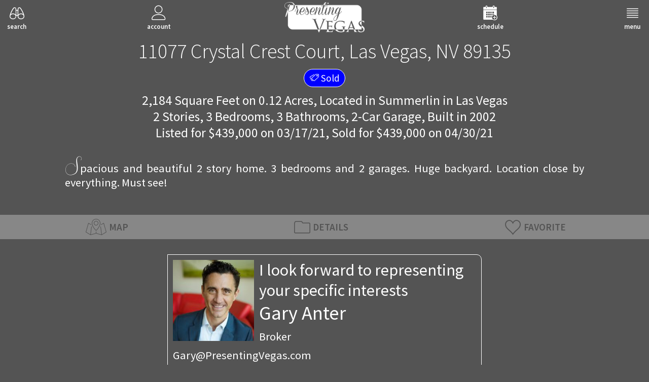

--- FILE ---
content_type: text/html; charset=UTF-8
request_url: https://www.presentingvegas.com/properties-details/homes/11077-crystal-crest-court-las-vegas-nv-89135-2279344.php
body_size: 15751
content:
<!DOCTYPE html><html lang="en" class="font_light fc_yellow bg_blue"><head><meta charset="UTF-8"><meta name="viewport" content="width=device-width, initial-scale=1, maximum-scale=1"><meta name="format-detection" content="telephone=no"><meta name="description" content="11077 Crystal Crest Court, Las Vegas, NV 89135 is situated on 0.12 acres in Summerlin in Las Vegas. This home offers 2,184 square feet with 3 bedrooms, 3 bathrooms and a 2-car garage for $439,000."><meta name="author" content="Presenting Vegas"><meta name="p:domain_verify" content="e228ce5c80a0ea42f67f1107947cfaa3"><meta property="og:type" content="website"><meta property="og:site_name" content="www.presentingvegas.com"><meta property="og:url" content="https://www.presentingvegas.com/properties-details/homes/11077-crystal-crest-court-las-vegas-nv-89135-2279344.php?pt=homes&ml=2279344"><meta property="og:title" content="11077 Crystal Crest Court, Las Vegas, NV 89135 in Summerlin in Las Vegas"><meta property="og:description" content="11077 Crystal Crest Court, Las Vegas, NV 89135 is situated on 0.12 acres in Summerlin in Las Vegas. This home offers 2,184 square feet with 3 bedrooms, 3 bathrooms and a 2-car garage for $439,000."><meta property="og:image" content="https://www.presentingvegas.com/core/images/open-graph-logo.png"><meta property="fb:app_id" content="1653085924962507"><link rel="apple-touch-icon" sizes="180x180" href="https://www.presentingvegas.com/core/images/favicon/apple-touch-icon.png"><link rel="icon" type="image/png" href="https://www.presentingvegas.com/core/images/favicon/favicon-32x32.png" sizes="32x32"><link rel="icon" type="image/png" href="https://www.presentingvegas.com/core/images/favicon/favicon-16x16.png" sizes="16x16"><link rel="manifest" href="https://www.presentingvegas.com/core/images/favicon/manifest.json"><link rel="mask-icon" href="https://www.presentingvegas.com/core/images/favicon/safari-pinned-tab.svg" color="#7d7d7d"><link rel="shortcut icon" href="https://www.presentingvegas.com/core/images/favicon/favicon.ico"><meta name="msapplication-config" content="https://www.presentingvegas.com/core/images/favicon/browserconfig.xml"><meta name="theme-color" content="#ffffff"><title>11077 Crystal Crest Court, Las Vegas, NV 89135 in Summerlin in Las Vegas</title><link rel='stylesheet' type='text/css' href='https://www.presentingvegas.com/core/css/global.css?v=8.2.18'><link rel='stylesheet' type='text/css' href='https://www.presentingvegas.com/core/css/colors.css?v=8.2.31'><link rel='stylesheet' type='text/css' href='https://www.presentingvegas.com/core/css/icons.css?v=8.2.5'><link rel='stylesheet' type='text/css' href='https://www.presentingvegas.com/core/css/agent_cards.css?v=8.2.2'><link rel='stylesheet' type='text/css' href='https://www.presentingvegas.com/core/css/page_header.css?v=8.2.3'><link rel='stylesheet' type='text/css' href='https://www.presentingvegas.com/core/css/page_subheader.css?v=8.2.1'><link rel='stylesheet' type='text/css' href='https://www.presentingvegas.com/core/css/page_paragraph.css?v=8.2.2'><style>@import url("https://fonts.googleapis.com/css?family=Source+Sans+Pro:200,300,400,600,700");@font-face{font-family:"ConeriaScriptLight";src:url("https://www.presentingvegas.com/core/fonts/ConeriaScriptLight/ConeriaScriptLight.eot?v=0") format("embedded-opentype"),url("https://www.presentingvegas.com/core/fonts/ConeriaScriptLight/ConeriaScriptLight.woff2?v=0") format("woff2"),url("https://www.presentingvegas.com/core/fonts/ConeriaScriptLight/ConeriaScriptLight.ttf?v=0") format("truetype"),url("https://www.presentingvegas.com/core/fonts/ConeriaScriptLight/ConeriaScriptLight.woff?v=0") format("woff"),url("https://www.presentingvegas.com/core/fonts/ConeriaScriptLight/ConeriaScriptLight.svg?v=0") format("svg");font-weight:normal;font-style:normal;font-variant:normal;}.font_extra_light{font-family:"Source Sans Pro",sans-serif;font-weight:300;font-style:normal;}@media only screen and (-webkit-min-device-pixel-ratio:2),only screen and (-moz-min-device-pixel-ratio:2),only screen and (-o-min-device-pixel-ratio:2/1),only screen and (min-device-pixel-ratio:2),only screen and (min-resolution:192dpi),only screen and (min-resolution:2dppx){.font_extra_light{font-weight:200;font-style:normal;}}.font_light{font-family:"Source Sans Pro",sans-serif;font-weight:400;font-style:normal;}@media only screen and (-webkit-min-device-pixel-ratio:2),only screen and (-moz-min-device-pixel-ratio:2),only screen and (-o-min-device-pixel-ratio:2/1),only screen and (min-device-pixel-ratio:2),only screen and (min-resolution:192dpi),only screen and (min-resolution:2dppx){.font_light{font-weight:300;font-style:normal;}}.font_coneria_script_light{font-family:"ConeriaScriptLight",cursive;font-weight:normal;font-style:normal;}.font_regular{font-family:"Source Sans Pro",sans-serif;font-weight:600;font-style:normal;}@media only screen and (-webkit-min-device-pixel-ratio:2),only screen and (-moz-min-device-pixel-ratio:2),only screen and (-o-min-device-pixel-ratio:2/1),only screen and (min-device-pixel-ratio:2),only screen and (min-resolution:192dpi),only screen and (min-resolution:2dppx){.font_regular{font-weight:400;font-style:normal;}}.font_semi_bold{font-family:"Source Sans Pro",sans-serif;font-weight:700;font-style:normal;}@media only screen and (-webkit-min-device-pixel-ratio:2),only screen and (-moz-min-device-pixel-ratio:2),only screen and (-o-min-device-pixel-ratio:2/1),only screen and (min-device-pixel-ratio:2),only screen and (min-resolution:192dpi),only screen and (min-resolution:2dppx){.font_semi_bold{font-weight:600;font-style:normal;}}a{color:rgb(255,255,255);text-decoration:none;}
				.page_header .v2{display:none;}
				@media screen and (min-width:736px){
					.page_header .v1{display:none;}
					.page_header .v2{display:inline;}
				}
			
				.listing_status_tag{
					background-color:rgb(0,0,255);
				}
			
				.page_subheader .v2,
				.page_subheader .v3{
					display:none;
				}
				@media screen and (min-width:414px){
					.page_subheader .v1{display:none;}
					.page_subheader .v2{display:inline;}
				}
				@media screen and (min-width:736px){
					.page_subheader .v2{display:none;}
					.page_subheader .v3{display:inline;}
				}
			
				.action_bar_placeholder{
					width:100%;
					margin:20px 0;
				}
				.action_bar{
					position:absolute;
					z-index:4;
					top:-100px;
					width:100%;
					will-change:transform,background-color;
					-o-transition:-o-transform 300ms ease-in-out,background-color 300ms ease-in-out;
					-ms-transition:-ms-transform 300ms ease-in-out,background-color 300ms ease-in-out;
					-moz-transition:-moz-transform 300ms ease-in-out,background-color 300ms ease-in-out;
					-webkit-transition:-webkit-transform 300ms ease-in-out,background-color 300ms ease-in-out;
					transition:transform 300ms ease-in-out,background-color 300ms ease-in-out;
				}
				.action_bar.hide{
					-o-transform:translateX(-100%);
					-ms-transform:translateX(-100%);
					-moz-transform:translateX(-100%);
					-webkit-transform:translateX(-100%);
					transform:translateX(-100%);
				}
				.action_bar.sticky{
					position:fixed !important;
					top:0 !important;
				}
				.action_bar .link,
				.action_bar .heart{
					float:left;
					display:inline-block;
					padding:5px 0;
					text-align:center;
				}
				.action_bar .link .icon,
				.action_bar .heart .icon{
					display:inline-block;
					vertical-align:middle;
					font-size:1.2em;
				}
				.action_bar .link .name,
				.action_bar .heart .name{
					display:block;
					vertical-align:middle;
					font-size:0.5em;
				}
				@media screen and (min-width:414px){
					.action_bar .link .icon,
					.action_bar .heart .icon{
						font-size:1.4em;
					}
					.action_bar .link .name,
					.action_bar .heart .name{
						font-size:0.6em;
					}
				}
				@media screen and (min-width:570px){
					.action_bar.hide{
						-o-transform:translateX(-50%);
						-ms-transform:translateX(-50%);
						-moz-transform:translateX(-50%);
						-webkit-transform:translateX(-50%);
						transform:translateX(-50%);
					}
				}
				@media screen and (min-width:736px){
					.action_bar .link,
					.action_bar .heart{
						padding:6px 0;
					}
					.action_bar .link .icon,
					.action_bar .heart .icon{
						display:inline-block;
						padding-right:5px;
						font-size:1.6em;
					}
					.action_bar .link .name,
					.action_bar .heart .name{
						display:inline-block;
						font-size:0.8em;
					}
				}
				@media screen and (min-width:1024px){
					.action_bar .link,
					.action_bar .heart{
						padding:8px 0;
					}
					.action_bar .link .icon,
					.action_bar .heart .icon{
						font-size:1.8em;
					}
					.action_bar .link .name,
					.action_bar .heart .name{
						font-size:1em;
					}
				}
				@media screen and (min-width:1280px){
					.action_bar.hide{
						-o-transform:translateX(-25%);
						-ms-transform:translateX(-25%);
						-moz-transform:translateX(-25%);
						-webkit-transform:translateX(-25%);
						transform:translateX(-25%);
					}
					.action_bar .link .icon,
					.action_bar .heart .icon{
						font-size:2em;
					}
					.action_bar .link .name,
					.action_bar .heart .name{
						font-size:1.2em;
					}
				}
				@media screen and (min-width:1500px){
					.action_bar .link .icon,
					.action_bar .heart .icon{
						font-size:2.2em;
					}
					.action_bar .link .name,
					.action_bar .heart .name{
						font-size:1.4em;
					}
				}
			
				.info{
					width:100%;
					margin:0 auto;
					padding:10px;
				}
				.info .header{
					width:100%;
					margin:0 0 10px -10px;
					padding:4px 10px 10px 10px;
					font-size:1.2em;
					font-weight:inherit;
				}
				.info table{
					border-collapse:collapse;
				}
				.info table tr:nth-child(even){
					background-color:rgba(255,255,255,0.2);
				}
				.info table th{
					padding:5px;
					font-size:1.2em;
					font-weight:inherit;
				}
				.info table td{
					padding:5px;
				}
				.info .item{
					display:inline-block;
					width:100%;
				}
				.info .item .c1,
				.info .item .c2{
					display:inline-block;
					width:50%;
					padding:5px 10px 5px 0;
					vertical-align:top;
					font-weight:inherit;
				}
				@media screen and (min-width:414px){
					.info .header{
						font-size:1.4em;
					}
				}
				@media screen and (min-width:736px){
					.info .item{
						width:-o-calc((100% - 30px) / 2);
						width:-ms-calc((100% - 30px) / 2);
						width:-moz-calc((100% - 30px) / 2);
						width:-webkit-calc((100% - 30px) / 2);
						width:calc((100% - 30px) / 2);
					}
					.info .item:nth-child(2n+0){
						margin-right:30px;
					}
					.info .item .c1{
						width:30%;
					}
					.info .item .c2{
						width:70%;
					}
				}
				@media screen and (min-width:1024px){
					.info .item{
						width:-o-calc((100% - 40px) / 3);
						width:-ms-calc((100% - 40px) / 3);
						width:-moz-calc((100% - 40px) / 3);
						width:-webkit-calc((100% - 40px) / 3);
						width:calc((100% - 40px) / 3);
						font-size:1.2em;
					}
					.info .item:nth-child(2n+0){
						margin-right:0;
					}
					.info .item:nth-child(3n-1),
					.info .item:nth-child(3n+0){
						margin-right:20px;
					}
				}
				@media screen and (min-width:1500px){
					.info .header{
						font-size:1.6em;
					}
					.info .item{
						font-size:1.4em;
					}
				}
			</style><script async src="https://www.googletagmanager.com/gtag/js?id=UA-128940844-1"></script><script async src="https://ajax.googleapis.com/ajax/libs/jquery/3.3.1/jquery.min.js"></script><script async src="https://www.presentingvegas.com/core/js/lib.js?v=8.2.55"></script><script async src="https://www.presentingvegas.com/core/js/colors.js?v=8.2.2"></script><script async src="https://www.presentingvegas.com/core/js/fonts.js?v=8.2.1"></script><script async src="https://www.presentingvegas.com/core/js/version_control.js?v=8.2.0"></script><script async src="https://www.presentingvegas.com/core/js/google_map_with_marker.js?v=8.2.12" id="PV_JS_google_map_with_marker"></script><script>window.onload=function(){$(document).ready(function(){if(Cookies.Get("PV_google_analytics_disable_tracking")==="true"){window["ga-disable-UA-128940844-1"]=true;}window.dataLayer=window.dataLayer || [];function gtag(){dataLayer.push(arguments);}gtag("js",new Date());gtag("config","UA-128940844-1",{"linker":{"accept_incoming":true,"domains":["www.presentingvegas.com","www.queensridge.com","www.queensridgeplace.com","www.ridges.com","www.summitclub.com","www.tournamenthills.com","www.turnberryplace.com"]}});COMMUNITIES=CommunitiesDecompress([{"a":"summit_club","b":"Summit Club","c":3,"d":"las_vegas","e":"summerlin","f":"","g":3,"h":"www.summitclub.com"},{"a":"the_ridges","b":"The Ridges","c":3,"d":"las_vegas","e":"summerlin","f":"","g":3,"h":"www.ridges.com"},{"a":"macdonald_highlands","b":"Macdonald Highlands","c":2,"d":"henderson","e":"","f":"","g":2,"h":""},{"a":"southern_highlands","b":"Southern Highlands","c":2,"d":"las_vegas","e":"","f":"","g":2,"h":""},{"a":"queensridge","b":"Queensridge","c":2,"d":"las_vegas","e":"","f":"","g":3,"h":"www.queensridge.com"},{"a":"tournament_hills","b":"Tournament Hills","c":4,"d":"las_vegas","e":"summerlin","f":"the_hills","g":3,"h":"www.tournamenthills.com"},{"a":"red_rock_country_club","b":"Red Rock Country Club","c":3,"d":"las_vegas","e":"summerlin","f":"","g":2,"h":""},{"a":"anthem_country_club","b":"Anthem Country Club","c":2,"d":"henderson","e":"","f":"","g":2,"h":""},{"a":"spanish_hills","b":"Spanish Hills","c":2,"d":"las_vegas","e":"","f":"","g":2,"h":""},{"a":"spanish_trail","b":"Spanish Trail","c":2,"d":"las_vegas","e":"","f":"","g":2,"h":""},{"a":"seven_hills","b":"Seven Hills","c":2,"d":"henderson","e":"","f":"","g":2,"h":""},{"a":"canyon_gate","b":"Canyon Gate","c":2,"d":"las_vegas","e":"","f":"","g":2,"h":""},{"a":"roma_hills","b":"Roma Hills","c":2,"d":"henderson","e":"","f":"","g":2,"h":""},{"a":"mountain_trails","b":"Mountain Trails","c":4,"d":"las_vegas","e":"summerlin","f":"the_trails","g":2,"h":""},{"a":"allerton_park","b":"Allerton Park","c":4,"d":"las_vegas","e":"summerlin","f":"summerlin_centre","g":1,"h":""},{"a":"amber_hills","b":"Amber Hills","c":4,"d":"las_vegas","e":"summerlin","f":"the_arbors","g":1,"h":""},{"a":"andalusia","b":"Andalusia","c":4,"d":"las_vegas","e":"summerlin","f":"the_paseos","g":1,"h":""},{"a":"the_arbors","b":"The Arbors","c":3,"d":"las_vegas","e":"summerlin","f":"","g":2,"h":""},{"a":"ascaya","b":"Ascaya","c":2,"d":"henderson","e":"","f":"","g":2,"h":""},{"a":"aventura","b":"Aventura","c":4,"d":"las_vegas","e":"summerlin","f":"the_canyons","g":2,"h":""},{"a":"barcelona","b":"Barcelona","c":4,"d":"las_vegas","e":"summerlin","f":"the_paseos","g":2,"h":""},{"a":"barrington","b":"Barrington","c":4,"d":"las_vegas","e":"summerlin","f":"the_vistas","g":2,"h":""},{"a":"bellacere","b":"Bellacere","c":4,"d":"las_vegas","e":"summerlin","f":"the_canyons","g":2,"h":""},{"a":"blue_diamond","b":"Blue Diamond","c":2,"d":"las_vegas","e":"","f":"","g":2,"h":""},{"a":"boulder_city","b":"Boulder City","c":1,"d":"","e":"","f":"","g":2,"h":""},{"a":"breamoor_heights","b":"Breamoor Heights","c":4,"d":"las_vegas","e":"summerlin","f":"the_arbors","g":1,"h":""},{"a":"c2_lofts","b":"C2 Lofts","c":4,"d":"las_vegas","e":"summerlin","f":"summerlin_centre","g":1,"h":""},{"a":"calico_basin","b":"Calico Basin","c":2,"d":"las_vegas","e":"","f":"","g":2,"h":""},{"a":"canyon_crest","b":"Canyon Crest","c":4,"d":"las_vegas","e":"summerlin","f":"the_canyons","g":2,"h":""},{"a":"canyon_fairways","b":"Canyon Fairways","c":4,"d":"las_vegas","e":"summerlin","f":"the_canyons","g":2,"h":""},{"a":"canyon_ridge","b":"Canyon Ridge","c":4,"d":"las_vegas","e":"summerlin","f":"the_canyons","g":2,"h":""},{"a":"canyon_terrace","b":"Canyon Terrace","c":4,"d":"las_vegas","e":"summerlin","f":"the_canyons","g":2,"h":""},{"a":"the_canyons","b":"The Canyons","c":3,"d":"las_vegas","e":"summerlin","f":"","g":2,"h":""},{"a":"cara_vella","b":"Cara Vella","c":4,"d":"las_vegas","e":"summerlin","f":"the_vistas","g":1,"h":""},{"a":"chelsea_gardens","b":"Chelsea Gardens","c":4,"d":"las_vegas","e":"summerlin","f":"the_gardens","g":1,"h":""},{"a":"corta_bella","b":"Corta Bella","c":4,"d":"las_vegas","e":"summerlin","f":"the_hills","g":1,"h":""},{"a":"country_club_hills","b":"Country Club Hills","c":4,"d":"las_vegas","e":"summerlin","f":"the_hills","g":2,"h":""},{"a":"country_gardens","b":"Country Gardens","c":4,"d":"las_vegas","e":"summerlin","f":"the_gardens","g":1,"h":""},{"a":"desert_trails","b":"Desert Trails","c":4,"d":"las_vegas","e":"summerlin","f":"the_trails","g":1,"h":""},{"a":"eagle_hills","b":"Eagle Hills","c":4,"d":"las_vegas","e":"summerlin","f":"the_hills","g":2,"h":""},{"a":"eagle_rock","b":"Eagle Rock","c":4,"d":"las_vegas","e":"summerlin","f":"the_canyons","g":2,"h":""},{"a":"eden_ridge","b":"Eden Ridge","c":4,"d":"las_vegas","e":"summerlin","f":"the_willows","g":1,"h":""},{"a":"encanto","b":"Encanto","c":4,"d":"las_vegas","e":"summerlin","f":"the_vistas","g":1,"h":""},{"a":"the_enclave","b":"The Enclave","c":4,"d":"las_vegas","e":"summerlin","f":"the_hills","g":2,"h":""},{"a":"estancia","b":"Estancia","c":4,"d":"las_vegas","e":"summerlin","f":"the_vistas","g":1,"h":""},{"a":"the_estates_at_green_valley","b":"The Estates At Green Valley","c":3,"d":"henderson","e":"green_valley","f":"","g":2,"h":""},{"a":"fairfield","b":"Fairfield","c":4,"d":"las_vegas","e":"summerlin","f":"summerlin_centre","g":1,"h":""},{"a":"the_fountains","b":"The Fountains","c":3,"d":"henderson","e":"green_valley","f":"","g":2,"h":""},{"a":"the_gardens","b":"The Gardens","c":3,"d":"las_vegas","e":"summerlin","f":"","g":2,"h":""},{"a":"glenleigh_gardens","b":"Glenleigh Gardens","c":4,"d":"las_vegas","e":"summerlin","f":"the_gardens","g":1,"h":""},{"a":"granada","b":"Granada","c":4,"d":"las_vegas","e":"summerlin","f":"the_paseos","g":1,"h":""},{"a":"green_valley","b":"Green Valley","c":2,"d":"henderson","e":"","f":"","g":1,"h":""},{"a":"gresham_park","b":"Gresham Park","c":4,"d":"las_vegas","e":"summerlin","f":"summerlin_centre","g":1,"h":""},{"a":"henderson","b":"Henderson","c":1,"d":"","e":"","f":"","g":1,"h":""},{"a":"heritage_glen","b":"Heritage Glen","c":4,"d":"las_vegas","e":"summerlin","f":"the_willows","g":1,"h":""},{"a":"highrise_allure","b":"Highrise Allure","c":2,"d":"las_vegas","e":"","f":"","g":1,"h":""},{"a":"boca_raton","b":"Highrise Boca Raton","c":2,"d":"las_vegas","e":"","f":"","g":1,"h":""},{"a":"highrise_casablanca","b":"Highrise Casablanca","c":2,"d":"las_vegas","e":"","f":"","g":1,"h":""},{"a":"highrise_cosmopolitan","b":"Highrise Cosmopolitan","c":2,"d":"las_vegas","e":"","f":"","g":1,"h":""},{"a":"highrise_juhl","b":"Highrise Juhl","c":2,"d":"las_vegas","e":"","f":"","g":1,"h":""},{"a":"highrise_loft_5","b":"Highrise Loft 5","c":2,"d":"las_vegas","e":"","f":"","g":1,"h":""},{"a":"highrise_luna_di_lusso","b":"Highrise Luna Di Lusso","c":2,"d":"henderson","e":"","f":"","g":1,"h":""},{"a":"highrise_mgm_signature","b":"Highrise MGM Signature","c":2,"d":"las_vegas","e":"","f":"","g":1,"h":""},{"a":"highrise_manhattan","b":"Highrise Manhattan","c":2,"d":"las_vegas","e":"","f":"","g":1,"h":""},{"a":"highrise_marie_antoinette","b":"Highrise Marie Antoinette","c":2,"d":"las_vegas","e":"","f":"","g":1,"h":""},{"a":"highrise_newport_lofts","b":"Highrise Newport Lofts","c":2,"d":"las_vegas","e":"","f":"","g":1,"h":""},{"a":"highrise_one_las_vegas","b":"Highrise One Las Vegas","c":2,"d":"las_vegas","e":"","f":"","g":1,"h":""},{"a":"highrise_one_queensridge_place","b":"Highrise One Queensridge Place","c":2,"d":"las_vegas","e":"","f":"","g":1,"h":""},{"a":"highrise_palms_place","b":"Highrise Palms Place","c":2,"d":"las_vegas","e":"","f":"","g":1,"h":""},{"a":"highrise_panorama_towers","b":"Highrise Panorama Towers","c":2,"d":"las_vegas","e":"","f":"","g":1,"h":""},{"a":"highrise_park_avenue","b":"Highrise Park Avenue","c":2,"d":"las_vegas","e":"","f":"","g":1,"h":""},{"a":"highrise_park_house","b":"Highrise Park House","c":2,"d":"las_vegas","e":"","f":"","g":1,"h":""},{"a":"highrise_park_towers","b":"Highrise Park Towers","c":2,"d":"las_vegas","e":"","f":"","g":1,"h":""},{"a":"highrise_platinum_hotel","b":"Highrise Platinum Hotel","c":2,"d":"las_vegas","e":"","f":"","g":1,"h":""},{"a":"highrise_regency_towers","b":"Highrise Regency Towers","c":2,"d":"las_vegas","e":"","f":"","g":1,"h":""},{"a":"highrise_sky_las_vegas","b":"Highrise Sky Las Vegas","c":2,"d":"las_vegas","e":"","f":"","g":1,"h":""},{"a":"highrise_soho_lofts","b":"Highrise Soho Lofts","c":2,"d":"las_vegas","e":"","f":"","g":1,"h":""},{"a":"highrise_the_martin","b":"Highrise The Martin","c":2,"d":"las_vegas","e":"","f":"","g":1,"h":""},{"a":"highrise_the_metropolis","b":"Highrise The Metropolis","c":2,"d":"las_vegas","e":"","f":"","g":1,"h":""},{"a":"highrise_the_ogden","b":"Highrise The Ogden","c":2,"d":"las_vegas","e":"","f":"","g":1,"h":""},{"a":"highrise_trump_international_hotel_las_vegas","b":"Highrise Trump International Hotel Las Vegas","c":2,"d":"las_vegas","e":"","f":"","g":1,"h":""},{"a":"highrise_turnberry_place","b":"Highrise Turnberry Place","c":2,"d":"las_vegas","e":"","f":"","g":1,"h":""},{"a":"highrise_turnberry_towers","b":"Highrise Turnberry Towers","c":2,"d":"las_vegas","e":"","f":"","g":1,"h":""},{"a":"highrise_vdara_hotel_and_spa","b":"Highrise Vdara","c":2,"d":"las_vegas","e":"","f":"","g":1,"h":""},{"a":"highrise_veer_towers","b":"Highrise Veer Towers","c":2,"d":"las_vegas","e":"","f":"","g":1,"h":""},{"a":"highrise_viera","b":"Highrise Viera","c":2,"d":"henderson","e":"","f":"","g":1,"h":""},{"a":"highrise_waldorf_astoria","b":"Highrise Waldorf Astoria","c":2,"d":"las_vegas","e":"","f":"","g":1,"h":""},{"a":"highrise_wimbledon","b":"Highrise Wimbledon","c":2,"d":"las_vegas","e":"","f":"","g":1,"h":""},{"a":"the_hills","b":"The Hills","c":3,"d":"las_vegas","e":"summerlin","f":"","g":2,"h":""},{"a":"hillstone","b":"Hillstone","c":4,"d":"las_vegas","e":"summerlin","f":"the_vistas","g":1,"h":""},{"a":"ivy_glen","b":"Ivy Glen","c":4,"d":"las_vegas","e":"summerlin","f":"the_gardens","g":1,"h":""},{"a":"lake_las_vegas","b":"Lake Las Vegas","c":2,"d":"henderson","e":"","f":"","g":2,"h":""},{"a":"the_lakes","b":"The Lakes","c":2,"d":"las_vegas","e":"","f":"","g":2,"h":""},{"a":"las_lomas","b":"Las Lomas","c":4,"d":"las_vegas","e":"summerlin","f":"the_paseos","g":1,"h":""},{"a":"las_vegas","b":"Las Vegas","c":1,"d":"","e":"","f":"","g":1,"h":""},{"a":"las_vegas_country_club","b":"Las Vegas Country Club","c":2,"d":"las_vegas","e":"","f":"","g":2,"h":""},{"a":"legacy_country_club","b":"Legacy Country Club","c":3,"d":"henderson","e":"green_valley","f":"","g":2,"h":""},{"a":"the_mesa","b":"The Mesa","c":3,"d":"las_vegas","e":"summerlin","f":"","g":2,"h":""},{"a":"mira_villa","b":"Mira Villa","c":4,"d":"las_vegas","e":"summerlin","f":"the_canyons","g":1,"h":""},{"a":"miraleste","b":"Miraleste","c":4,"d":"las_vegas","e":"summerlin","f":"the_vistas","g":1,"h":""},{"a":"miramonte","b":"Miramonte","c":4,"d":"las_vegas","e":"summerlin","f":"the_vistas","g":1,"h":""},{"a":"monterossa","b":"Monterossa","c":4,"d":"las_vegas","e":"summerlin","f":"the_vistas","g":1,"h":""},{"a":"mount_charleston","b":"Mount Charleston","c":1,"d":"","e":"","f":"","g":1,"h":""},{"a":"mountains_edge","b":"Mountains Edge","c":2,"d":"las_vegas","e":"","f":"","g":1,"h":""},{"a":"north_las_vegas","b":"North Las Vegas","c":1,"d":"","e":"","f":"","g":1,"h":""},{"a":"palazzo_monte","b":"Palazzo Monte","c":3,"d":"henderson","e":"seven_hills","f":"","g":1,"h":""},{"a":"the_palisades","b":"The Palisades","c":4,"d":"las_vegas","e":"summerlin","f":"the_canyons","g":2,"h":""},{"a":"palmilla","b":"Palmilla","c":4,"d":"las_vegas","e":"summerlin","f":"the_vistas","g":1,"h":""},{"a":"palomar","b":"Palomar","c":4,"d":"las_vegas","e":"summerlin","f":"the_paseos","g":1,"h":""},{"a":"paradiso","b":"Paradiso","c":4,"d":"las_vegas","e":"summerlin","f":"the_vistas","g":1,"h":""},{"a":"the_paseos","b":"The Paseos","c":3,"d":"las_vegas","e":"summerlin","f":"","g":2,"h":""},{"a":"pinnacle_residences","b":"Pinnacle Residences","c":3,"d":"henderson","e":"macdonald_highlands","f":"","g":1,"h":""},{"a":"providence","b":"Providence","c":2,"d":"las_vegas","e":"","f":"","g":2,"h":""},{"a":"the_pueblo","b":"The Pueblo","c":3,"d":"las_vegas","e":"summerlin","f":"","g":2,"h":""},{"a":"quail_ridge","b":"Quail Ridge","c":4,"d":"las_vegas","e":"summerlin","f":"the_arbors","g":1,"h":""},{"a":"quail_ridge_estates","b":"Quail Ridge Estates","c":3,"d":"henderson","e":"green_valley","f":"","g":2,"h":""},{"a":"rancho_circle","b":"Rancho Circle","c":2,"d":"las_vegas","e":"","f":"","g":2,"h":""},{"a":"santalina","b":"Santalina","c":4,"d":"las_vegas","e":"summerlin","f":"the_vistas","g":1,"h":""},{"a":"scarlett_canyon","b":"Scarlett Canyon","c":4,"d":"las_vegas","e":"summerlin","f":"the_canyons","g":1,"h":""},{"a":"section_ten","b":"Section Ten","c":2,"d":"las_vegas","e":"","f":"","g":2,"h":""},{"a":"serrano","b":"Serrano","c":4,"d":"las_vegas","e":"summerlin","f":"the_paseos","g":1,"h":""},{"a":"shadow_creek","b":"Shadow Creek","c":2,"d":"north_las_vegas","e":"","f":"","g":2,"h":""},{"a":"siena","b":"Siena","c":3,"d":"las_vegas","e":"summerlin","f":"","g":2,"h":""},{"a":"sky_terrace","b":"Sky Terrace","c":2,"d":"henderson","e":"","f":"","g":2,"h":""},{"a":"solano","b":"Solano","c":4,"d":"las_vegas","e":"summerlin","f":"the_vistas","g":1,"h":""},{"a":"sonesta","b":"Sonesta","c":4,"d":"las_vegas","e":"summerlin","f":"the_vistas","g":1,"h":""},{"a":"summerlin","b":"Summerlin","c":2,"d":"las_vegas","e":"","f":"","g":2,"h":""},{"a":"summerlin_centre","b":"Summerlin Centre","c":3,"d":"las_vegas","e":"summerlin","f":"","g":2,"h":""},{"a":"sun_city","b":"Sun City","c":3,"d":"las_vegas","e":"summerlin","f":"","g":2,"h":""},{"a":"talaverde","b":"Talaverde","c":4,"d":"las_vegas","e":"summerlin","f":"the_vistas","g":1,"h":""},{"a":"talon_pointe","b":"Talon Pointe","c":4,"d":"las_vegas","e":"summerlin","f":"the_canyons","g":2,"h":""},{"a":"tomiyasu_estates","b":"Tomiyasu Estates","c":2,"d":"las_vegas","e":"","f":"","g":2,"h":""},{"a":"traccia","b":"Traccia","c":4,"d":"las_vegas","e":"summerlin","f":"summerlin_centre","g":2,"h":""},{"a":"the_trails","b":"The Trails","c":3,"d":"las_vegas","e":"summerlin","f":"","g":2,"h":""},{"a":"villa_trieste","b":"Villa Trieste","c":4,"d":"las_vegas","e":"summerlin","f":"summerlin_centre","g":1,"h":""},{"a":"the_vineyards","b":"The Vineyards","c":4,"d":"las_vegas","e":"summerlin","f":"the_arbors","g":2,"h":""},{"a":"vista_verde","b":"Vista Verde","c":4,"d":"las_vegas","e":"summerlin","f":"the_vistas","g":1,"h":""},{"a":"the_vistas","b":"The Vistas","c":3,"d":"las_vegas","e":"summerlin","f":"","g":2,"h":""},{"a":"wigwam_ranch","b":"Wigwam Ranch","c":2,"d":"las_vegas","e":"","f":"","g":1,"h":""},{"a":"willow_creek","b":"Willow Creek","c":4,"d":"las_vegas","e":"summerlin","f":"the_willows","g":2,"h":""},{"a":"the_willows","b":"The Willows","c":3,"d":"las_vegas","e":"summerlin","f":"","g":2,"h":""},{"a":"wisteria_hills","b":"Wisteria Hills","c":4,"d":"las_vegas","e":"summerlin","f":"the_gardens","g":1,"h":""},{"a":"wood_glen","b":"Wood Glen","c":4,"d":"las_vegas","e":"summerlin","f":"the_willows","g":1,"h":""},{"a":"the_woodlands","b":"The Woodlands","c":4,"d":"las_vegas","e":"summerlin","f":"the_arbors","g":1,"h":""}]);HIGHRISES=HighrisesDecompress([{"a":"allure","b":"Allure","c":2,"d":""},{"a":"bocaraton","b":"Bocaraton","c":2,"d":""},{"a":"casablanca","b":"Casablanca","c":2,"d":""},{"a":"city_center","b":"City Center","c":2,"d":""},{"a":"cosmopolitan","b":"Cosmopolitan","c":2,"d":""},{"a":"juhl","b":"Juhl","c":2,"d":""},{"a":"loft_5","b":"Loft 5","c":2,"d":""},{"a":"lunad","b":"Lunad","c":2,"d":""},{"a":"manhattan","b":"Manhattan","c":2,"d":""},{"a":"marie_antoinette","b":"Marie Antoinette","c":2,"d":""},{"a":"metropolis","b":"Metropolis","c":2,"d":""},{"a":"mgm_turnberry","b":"MGM Signature","c":2,"d":""},{"a":"newport_lofts","b":"Newport Lofts","c":2,"d":""},{"a":"none","b":"None","c":1,"d":""},{"a":"one_las_vegas","b":"One Las Vegas","c":2,"d":""},{"a":"other","b":"Other","c":1,"d":""},{"a":"palms_place","b":"Palms Place","c":2,"d":""},{"a":"panorama_towers","b":"Panorama Towers","c":2,"d":""},{"a":"park_avenue","b":"Park Avenue","c":2,"d":""},{"a":"park_house","b":"Park House","c":2,"d":""},{"a":"park_towers","b":"Park Towers","c":2,"d":""},{"a":"platinum_hotel","b":"Platinum Hotel","c":2,"d":""},{"a":"queensridge_place","b":"One Queensridge Place","c":3,"d":"www.queensridgeplace.com"},{"a":"regency_towers","b":"Regency Towers","c":2,"d":""},{"a":"sky_las_vegas","b":"Sky Las Vegas","c":2,"d":""},{"a":"soho_lofts","b":"Soho Lofts","c":2,"d":""},{"a":"the_martin","b":"The Martin","c":2,"d":""},{"a":"the_ogden","b":"The Ogden","c":2,"d":""},{"a":"trump_international_hotel_las_vegas","b":"Trump International Hotel Las Vegas","c":2,"d":""},{"a":"turnberry_place","b":"Turnberry Place","c":3,"d":"www.turnberryplace.com"},{"a":"turnberry_towers","b":"Turnberry Towers","c":2,"d":""},{"a":"vdara_hotel_and_spa","b":"Vdara Hotel And Spa","c":2,"d":""},{"a":"veer_citycenter","b":"Veer Citycenter","c":2,"d":""},{"a":"viera","b":"Viera","c":2,"d":""},{"a":"waldorf_astoria","b":"Waldorf Astoria","c":2,"d":""},{"a":"wimbledon","b":"Wimbledon","c":2,"d":""}]);ZIP_CODES=[89002,89004,89005,89007,89011,89012,89014,89015,89018,89019,89021,89025,89027,89029,89030,89031,89032,89034,89039,89040,89044,89046,89052,89054,89074,89081,89084,89085,89086,89101,89102,89103,89104,89106,89107,89108,89109,89110,89113,89115,89117,89118,89119,89120,89121,89122,89123,89124,89128,89129,89130,89131,89134,89135,89138,89139,89141,89142,89143,89144,89145,89146,89147,89148,89149,89156,89158,89161,89166,89169,89178,89179,89183];ARCHITECTURAL_STYLES=["art_deco","chateau","contemporary","farmette","frank_lloyd_wright","french_chateau","italian_villa","mediterranean","mid_century_modern","modern","neoclassical","new_european","santa_fe","spanish_revival","traditional","transitional","tuscan","ultra_modern"];BUILDERS=["amstar","austin","blue_heron","christopher_homes","domanico","executive_home_builders","finlay","growth_luxury","jim_ross","merlin","molasky","new_american","palm_canyon","raftery","six_star","sun_colony","sun_west","toll_brothers","unique_custom","westpointe","william_lyon"];PRICE_RANGES=[{"id":"real_estate_under_one_million_dollars_in_las_vegas","lable":"$500K - $1M","min":500000,"max":1000000},{"id":"real_estate_under_two_million_dollars_in_las_vegas","lable":"$1M - $2M","min":1000000,"max":2000000},{"id":"real_estate_under_three_million_dollars_in_las_vegas","lable":"$2M - $3M","min":2000000,"max":3000000},{"id":"real_estate_under_four_million_dollars_in_las_vegas","lable":"$3M - $4M","min":3000000,"max":4000000},{"id":"real_estate_under_five_million_dollars_in_las_vegas","lable":"$4M - $5M","min":4000000,"max":5000000},{"id":"real_estate_under_seven_million_dollars_in_las_vegas","lable":"$5M - $7M","min":5000000,"max":7000000},{"id":"real_estate_under_ten_million_dollars_in_las_vegas","lable":"$7M - $10M","min":7000000,"max":10000000},{"id":"real_estate_over_ten_million_dollars_in_las_vegas","lable":"> $10M","min":10000000,"max":50000000}];DOMAINS=["www.queensridge.com","www.queensridgeplace.com","www.ridges.com","www.summitclub.com","www.tournamenthills.com","www.turnberryplace.com"];COLORS=[{"id":"yellow","css":true,"js":true,"red":"255","green":"255","blue":"255"},{"id":"blue","css":true,"js":true,"red":"84","green":"84","blue":"84"},{"id":"royal_blue","css":true,"js":true,"red":"26","green":"54","blue":"114"},{"id":"red","css":true,"js":true,"red":255,"green":0,"blue":0},{"id":"transparent","css":false,"js":false},{"id":"GREEN","css":false,"js":false,"red":0,"green":128,"blue":0},{"id":"PURPLE","css":false,"js":false,"red":128,"green":0,"blue":128},{"id":"BLUE","css":false,"js":false,"red":0,"green":0,"blue":255},{"id":"WHITE","css":false,"js":false,"red":255,"green":255,"blue":255},{"id":"ORANGE","css":false,"js":false,"red":255,"green":165,"blue":0},{"id":"RED","css":false,"js":false,"red":255,"green":0,"blue":0},{"id":"BLACK","css":false,"js":false,"red":0,"green":0,"blue":0}];FONTS={"font_families":{"ConeriaScriptLight":{"formats":["eot","woff2","ttf","woff","svg"],"font_family":"ConeriaScriptLight","generic_font_family":"cursive","v":0},"DistrictThinPro":{"formats":["otf","ttf","svg"],"font_family":"DistrictThinPro","generic_font_family":"sans-serif","v":0},"Lane":{"formats":["eot","ttf","woff","svg"],"font_family":"Lane","generic_font_family":"sans-serif","v":0},"PresentingVegas":{"formats":["eot","woff2","ttf","woff","svg"],"font_family":"PresentingVegas","v":0},"Scriptina":{"formats":["eot","otf","ttf","woff","svg"],"font_family":"Scriptina","generic_font_family":"cursive","v":0},"SourceSansPro":{"url":"https:\/\/fonts.googleapis.com\/css?family=Source+Sans+Pro:200,300,400,600,700","font_family":"Source Sans Pro","generic_font_family":"sans-serif"},"TrajanProRegular":{"formats":["eot","ttf"],"font_family":"Trajan Pro Regular","generic_font_family":"serif","v":"0"}},"font_classes":{"coneria_script_light":{"font_family_id":"ConeriaScriptLight","css":{"font-weight":"normal","font-style":"normal"}},"extra_light":{"font_family_id":"SourceSansPro","css":{"font-weight":300,"font-style":"normal"},"retina_css":{"font-weight":200,"font-style":"normal"}},"light":{"font_family_id":"SourceSansPro","css":{"font-weight":400,"font-style":"normal"},"retina_css":{"font-weight":300,"font-style":"normal"}},"regular":{"font_family_id":"SourceSansPro","css":{"font-weight":600,"font-style":"normal"},"retina_css":{"font-weight":400,"font-style":"normal"}},"semi_bold":{"font_family_id":"SourceSansPro","css":{"font-weight":700,"font-style":"normal"},"retina_css":{"font-weight":600,"font-style":"normal"}}}};VERSION_CONTROL={"global_version":"8.2","css":{"agent_cards":{"v":2},"block_grid":{"v":2},"callout":{"v":1},"colors":{"v":31},"community_breadcrumbs":{"v":6},"community_floor_plans_detailed":{"v":0},"community_floor_plans_preview":{"v":2},"context_menu":{"v":1},"dh":{"v":0},"global":{"v":18},"icons":{"v":5},"key_value_table":{"v":7},"list_block":{"v":"0"},"lr":{"v":1},"media":{"v":1},"motion_picture_link":{"v":1},"page_header":{"v":3},"page_header2":{"v":3},"page_paragraph":{"v":2},"page_subheader":{"v":1},"panes":{"v":0},"testimonial":{"v":1},"text_block":{"v":3}},"js":{"checkbox":{"v":1},"clipboard":{"v":1},"colors":{"v":2},"communities_map":{"v":5},"community_floor_plans_detailed":{"v":1},"community_floor_plans_preview":{"v":0},"context_menu":{"v":2},"dh":{"v":0},"dropdown":{"v":28},"email_manager":{"v":16},"file_manager":{"v":54},"fonts":{"v":1},"google_map_polygon_picker":{"v":4},"google_map_with_marker":{"v":12},"hash_sha512":{"v":0},"highrise_map":{"v":50},"image_manager":{"v":6},"image_map":{"v":15},"input":{"v":2},"lib":{"v":55},"linkedin":{"v":3},"login":{"v":15},"lr":{"v":9},"modules":{"v":4},"panes":{"v":6},"parallax":{"v":1},"range":{"v":0},"scroll_bar":{"v":5},"search_properties":{"v":58},"search_properties_new":{"v":2},"slider":{"v":0},"slideshow":{"v":10},"table":{"v":10},"timeline_basic":{"v":40},"twitter":{"v":3},"version_control":{"v":"0"},"video":{"v":0},"vimeo":{"v":2},"youtube":{"v":1}}};Colors.Ini();Fonts.Ini();VersionControl.Ini();BG.Ini();Views.Ini($("#main_view"));Views.LinkView($(".side_view__contact__view"),$(".side_view__contact__button"));Views.LinkView($(".side_view__menu__view"),$(".side_view__menu__button"));Views.ViewAdditionCommunities($(".side_view__menu__view"),$(".side_view__menu__communities"));Views.ViewAdditionHighrises($(".side_view__menu__view"),$(".side_view__menu__highrises"));Views.ViewAdditionZipCodes($(".side_view__menu__view"),$(".side_view__menu__zip_codes"));Views.ViewAdditionArchitecturalStyles($(".side_view__menu__view"),$(".side_view__menu__architectural_styles"));Views.ViewAdditionBuilders($(".side_view__menu__view"),$(".side_view__menu__builders"));Views.ViewAdditionPriceRanges($(".side_view__menu__view"),$(".side_view__menu__price_ranges"));ScrollToTopButton.Ini();Infobox.Ini();UserFeedback.Ini();GoogleMapWithMarkerIni();var google_map_with_marker=[];$(".google_map_with_marker").each(function(){google_map_with_marker.push(new GoogleMapWithMarker($(this)));});LoadJS({src:"https://www.presentingvegas.com/core/js/login.js?v=8.2.15",id:"PV_JS_login",callback:function(){Login.Ini(function(){Login.ExchangeCredentialsForUserProfile();});}});var smart_grids=[];$(".smart_grid").each(function(){if($(this).attr("PV_no_global_ini")==undefined){smart_grids.push(new SmartGrid($(this)));}});var responsive_images=[];$(".responsive_image").each(function(){if($(this).attr("PV_no_global_ini")==undefined){responsive_images.push(new ResponsiveImage($(this)));}});var multiline_ellipsis=[];$(".multiline_ellipsis").each(function(){multiline_ellipsis.push(new MultilineEllipsis($(this)));});var extraordinary=[];$(".extraordinary").each(function(){extraordinary.push(new Extraordinary($(this)));});
				ActionBar={
					Ini:function(){
						this.structure=[
							{
								name:"VIDEO",
								icon:"icon-camera-play",
								obj:$(".youtube,.vimeo,.video")
							},
							{
								name:"PHOTOS",
								icon:"icon-camera2",
								obj:$(".slideshow")
							},
							{
								name:"PLAN",
								icon:"icon-pencil-ruler",
								obj:$(".images_containter")
							},
							{
								name:"FEATURES",
								icon:"icon-spotlights",
								obj:$(".features_container")
							},
							{
								name:"TOUR",
								icon:"icon-shutter",
								obj:$(".virtual_tour")
							},
							{
								name:"MAP",
								icon:"icon-map",
								obj:$(".map")
							},
							{
								name:"DETAILS",
								icon:"icon-folder",
								obj:$(".info")
							},
							{
								name:"FAVORITE"
							}
						];
						this.obj={
							placeholder:$("#action_bar_placeholder"),
							bar:$("#action_bar"),
							links:false,
							heart:false
						};
						this.position=false;
						this.duration=300;
						this.favorites={
							current:{
								ml:2279344,
								property_type:"homes"
							},
							icon:{
								regular:"icon-heart-regular",
								favorite:"icon-heart-favorite"
							},
							ini:false,
							list:{
								homes:[],
								homesites:[],
								rentals:[],
								condos:[],
								apartments:[]
							}
						};
						this.Populate();
						this.Resize();
						this.BindEvents();
					},
					Populate:function(){
						var s=this.structure;
						var l=s.length;
						var c=0;
						var h="";
						for(var i=0; i<l; i++){
							if(s[i].name=="FAVORITE"){
								h+='<div class="heart ellipsis"><span class="icon '+this.favorites.icon.regular+'"></span><span class="name">'+s[i].name+'</span></div>';
							}else{
								if(s[i].obj.length==0){continue;}
								h+='<div class="link ellipsis" data-id="'+i+'"><span class="icon '+s[i].icon+'"></span><span class="name">'+s[i].name+'</span></div>';
							}
							c++;
						}
						h+='<div class="clear"></div>';
						this.obj.bar.html(h);
						this.obj.links=this.obj.bar.find(".link");
						this.obj.heart=this.obj.bar.find(".heart");
						this.obj.heart_icon=this.obj.heart.find(".icon");
						var w=Math.floor(100/c)+"%";
						this.obj.links.css({"width":w});
						this.obj.heart.css({"width":w});
					},
					PropertiesFavoritesIni:function(){
						if(this.favorites.ini){return;}
						if(!("Login" in window)){return;}
						if(!Login.GetUserProfileReady()){return;}
						this.favorites.ini=true;
						this.PropertiesFavoritesCommunicateWithProcessor({command:"load_list"});
					},
					PropertiesFavoritesCommunicateWithProcessor:function(sub_request){
						var _this=this;
						if(Login.GetCredentials()===false){return;}
						var request=Login.GetCredentials();
						if(request===false){return;}
						for(var x in sub_request){
							request[x]=sub_request[x];
						}
						$.post(BASE_URL+"/core/php/scripts/properties_lists_favorite_processor.php",request,function(response){
							_this.PropertiesFavoritesProcessResponse(response);
						},"json");
					},
					PropertiesFavoritesProcessResponse:function(response){
						Login.DigestResponse(response);
						if(response.status=="ok"){
							var a=["homes","homesites","rentals","condos","apartments"],
								l=a.length;
							for(var i=0; i<l; i++){
								this.favorites.list[a[i]]=response.list[a[i]];
							}
							this.PropertiesFavoritesUpdateHeart();
						}else if(response.status=="error"){
							var b=new Banner({message:response.message});
						}
					},
					PropertiesFavoritesUpdateHeart:function(){
						var o=this.obj.heart_icon,
							f=this.favorites,
							c=f.current,
							i=f.icon;
						if(this.PropertiesFavoritesCheckML(c.ml,c.property_type)){
							o.addClass(i.favorite).removeClass(i.regular);
						}else{
							o.addClass(i.regular).removeClass(i.favorite);
						}
					},
					PropertiesFavoritesCheckML:function(ml,property_type){
						var list=this.favorites.list[property_type],
							l=list.length;
						for(var i=0; i<l; i++){
							if(list[i][0]==ml){return true;}
						}
						return false;
					},
					PropertiesFavoritesClickHeart:function(){
						if(!this.favorites.ini || Login.GetCredentials()===false){
							var b=new Banner({wrapper_link:BASE_URL+'/account/dashboard.php',message:'<span class="icon icon-heart-broken2"></span>&nbsp;&nbsp;You must login in order to favorite and save properties.'});
							return;
						}
						var c=this.favorites.current;
						this.PropertiesFavoritesCommunicateWithProcessor({
							command:(this.PropertiesFavoritesCheckML(c.ml,c.property_type)?"remove_property":"add_property"),
							ml:c.ml,
							property_type:c.property_type
						});
					},
					OnResize:function(event){
						var _this=event.data._this;
						window.requestAnimationFrame(function(){
							_this.Resize();
						});
					},
					Resize:function(){
						this.obj.placeholder.css({
							"height":this.obj.bar.height()
						});
						this.position=this.obj.placeholder.offset().top;
						this.obj.bar.css({
							"top":this.position
						});
						this.Scroll();
					},
					OnScroll:function(event){
						var _this=event.data._this;
						window.requestAnimationFrame(function(){
							_this.Scroll();
						});
					},
					Scroll:function(){
						if($(window).scrollTop()>=this.position){
							this.obj.bar.addClass("sticky bg_yellow_07");
						}else{
							this.obj.bar.removeClass("sticky bg_yellow_07");
						}
					},
					BindEvents:function(){
						var _this=this;
						_this.obj.links.on("click",function(){
							_this.selected_id=$(this).attr("data-id");
							$("html,body").animate({scrollTop:(_this.structure[_this.selected_id].obj.offset().top-_this.obj.bar.height())},_this.duration);
						});
						_this.obj.heart.on("click",function(){
							_this.PropertiesFavoritesClickHeart();
						});
						$(window).on("resize",{_this:_this},_this.OnResize);
						$(window).on("scroll",{_this:_this},_this.OnScroll);
						_this.Watcher();
					},
					Watcher:function(){
						var _this=this;
						_this.PropertiesFavoritesIni();
						_this.obj.bar.css({
							"left":_this.obj.placeholder.offset().left
						});
						window.requestAnimationFrame(function(){
							_this.Watcher();
						});
					}
				};
				ActionBar.Ini();
			});};</script></head><body class="font_light fc_yellow bg_blue"><div class="view side_view bg_blue tp_transform_opacity td_300 ttf_ease_in_out bc_yellow border_box side_view__contact__view"><div class="header font_extra_light">Schedule</div><div class="close_button pointer icon-cross"></div><div class="body"><nav class="main_container tp_transform td_300 ttf_ease_in_out" aria-label="Contact"><ul><li class="bc_yellow"><a class="link bg_yellow_05 fc_blue" href="https://www.presentingvegas.com/request-listing-appointment.php" ><div class="icon_left icon-pencil-line"></div>Seller Appointment</a></li><li class="bc_yellow"><a class="link bg_yellow_05 fc_blue" href="https://www.presentingvegas.com/request-showing.php" ><div class="icon_left icon-shopping-bag"></div>Buyer Appointment</a></li></ul></nav></div></div><div class="view side_view bg_blue tp_transform_opacity td_300 ttf_ease_in_out bc_yellow border_box side_view__menu__view"><div class="header font_extra_light">Menu</div><div class="close_button pointer icon-cross"></div><div class="body"><nav class="main_container tp_transform td_300 ttf_ease_in_out" aria-label="Menu"><ul><li class="bc_yellow"><div class="link pointer bg_yellow_05 fc_blue side_view__menu__communities"><div class="icon_left icon-road-sign"></div><div class="icon_right icon-chevron-right"></div>Communities</div></li><li class="bc_yellow"><div class="link pointer bg_yellow_05 fc_blue side_view__menu__highrises"><div class="icon_left icon-apartment"></div><div class="icon_right icon-chevron-right"></div>Highrises</div></li><li class="bc_yellow"><div class="link pointer bg_yellow_05 fc_blue side_view__menu__zip_codes"><div class="icon_left icon-mailbox-full"></div><div class="icon_right icon-chevron-right"></div>Zip Codes</div></li><li class="bc_yellow"><div class="link pointer bg_yellow_05 fc_blue side_view__menu__architectural_styles"><div class="icon_left icon-palette"></div><div class="icon_right icon-chevron-right"></div>Architectural Styles</div></li><li class="bc_yellow"><div class="link pointer bg_yellow_05 fc_blue side_view__menu__builders"><div class="icon_left icon-pencil-ruler"></div><div class="icon_right icon-chevron-right"></div>Builders</div></li><li class="bc_yellow"><div class="link pointer bg_yellow_05 fc_blue side_view__menu__price_ranges"><div class="icon_left icon-tags"></div><div class="icon_right icon-chevron-right"></div>Price Ranges</div></li><li class="bc_yellow"><a class="link bg_yellow_05 fc_blue" href="https://www.presentingvegas.com/property-search.php" ><div class="icon_left icon-binoculars2"></div>Search</a></li><li class="bc_yellow"><a class="link bg_yellow_05 fc_blue" href="https://www.presentingvegas.com/housing-market-in-las-vegas.php" ><div class="icon_left icon-chart-growth"></div>The Market</a></li><li class="bc_yellow"><a class="link bg_yellow_05 fc_blue" href="https://www.presentingvegas.com/real-estate-films.php" ><div class="icon_left icon-camera-play"></div>The Motion Picture</a></li><li class="bc_yellow"><a class="link bg_yellow_05 fc_blue" href="https://www.presentingvegas.com/about-presenting-vegas.php" ><div class="icon_left icon-users2"></div>About Us</a></li><li class="bc_yellow"><a class="link bg_yellow_05 fc_blue" href="https://www.presentingvegas.com/client-testimonials.php" ><div class="icon_left icon-pen3"></div>Testimonials</a></li><li class="bc_yellow"><a class="link bg_yellow_05 fc_blue" href="https://www.presentingvegas.com/contact-presenting-vegas.php#address" ><div class="icon_left icon-phone-bubble"></div>Contact Us</a></li><li class="bc_yellow"><a class="link account_button_side_view bg_yellow_05 fc_blue" href="https://www.presentingvegas.com/account/dashboard.php" ><div class="icon_left icon icon-user"></div><div class="profile_picture"></div>My Account</a></li><li class="bc_yellow"><a class="link bg_yellow_05 fc_blue" href="https://www.presentingvegas.com/account/dashboard.php" ><div class="icon_left icon-heart-regular"></div>Favorites</a></li></ul></nav></div></div><div class="view main_view tp_transform_opacity td_300 ttf_ease_in_out" id="main_view"><header><a class="button_il pointer" href="https://www.presentingvegas.com/property-search.php" ><div class="icon icon-binoculars2"></div><span class="lable font_regular ellipsis">search</span></a><a class="account_button_header button_il pointer" href="https://www.presentingvegas.com/account/dashboard.php" ><div class="icon icon-user"></div><div class="profile_picture"></div><span class="lable font_regular ellipsis">account</span></a><a class="pv_logo pointer" href="https://www.presentingvegas.com/"><img src="https://www.presentingvegas.com/core/images/pv-logo.png" alt="Presenting Vegas Logo" title="Presenting Vegas Logo"></a><div class="button_il pointer side_view__contact__button"><div class="icon icon-calendar-plus"></div><span class="lable font_regular ellipsis">schedule</span></div><div class="button_il pointer side_view__menu__button"><div class="icon icon-text-align-justify"></div><span class="lable font_regular ellipsis">menu</span></div></header><main><script type="application/ld+json">{"@context":"http:\/\/schema.org","@type":"SingleFamilyResidence","address":{"@context":"http:\/\/schema.org","@type":"PostalAddress","streetAddress":"11077 Crystal Crest Court","addressLocality":"Las Vegas","addressRegion":"NV","postalCode":"89135"},"geo":{"@context":"http:\/\/schema.org","@type":"GeoCoordinates","latitude":"36.12143552012","longitude":"-115.33432824511"},"image":[],"url":"https:\/\/www.presentingvegas.com\/properties-details\/homes\/11077-crystal-crest-court-las-vegas-nv-89135-2279344.php","numberOfRooms":"3","numberOfBathroomsTotal":"3","floorSize":{"@context":"http:\/\/schema.org","@type":"QuantitativeValue","unitCode":"FTK","value":"2184"}}</script><h1 class="page_header ta_center font_extra_light max_width_1024"    ><span class="v1">11077 Crystal Crest Court<br>Las Vegas, NV 89135</span><span class="v2">11077 Crystal Crest Court, Las Vegas, NV 89135</span></h1>
				<div class="listing_status_tag_container ta_center">
					<div class="listing_status_tag general_button"><span class="icon icon-tags"></span> Sold</div>
					
				</div>
			<p class="page_subheader w_100 ta_center font_light"    ><span class="v1">2,184 Square Feet on 0.12 Acres<br>Located in <a href="https://www.presentingvegas.com/summerlin/">Summerlin</a> in Las Vegas<br>3 Beds, 3 Baths, 2-Car Garage<br>Listed for $439,000 on 03/17/21<br>Sold for $439,000 on 04/30/21</span><span class="v2">2,184 Square Feet on 0.12 Acres<br>Located in <a href="https://www.presentingvegas.com/summerlin/">Summerlin</a> in Las Vegas<br>3 Bedrooms, 3 Bathrooms, 2-Car Garage<br>Listed for $439,000 on 03/17/21<br>Sold for $439,000 on 04/30/21</span><span class="v3">2,184 Square Feet on 0.12 Acres, Located in <a href="https://www.presentingvegas.com/summerlin/">Summerlin</a> in Las Vegas<br>2 Stories, 3 Bedrooms, 3 Bathrooms, 2-Car Garage, Built in 2002<br>Listed for $439,000 on 03/17/21, Sold for $439,000 on 04/30/21</span></p><div class="page_paragraph ta_justify max_width_1024 col_2_1024 multiline_ellipsis"    data-on_render='{"_obj":"ActionBar","_method":"Resize"}'><p ><span class="special_first_letter font_coneria_script_light">S</span>pacious and beautiful 2 story home. 3 bedrooms and 2 garages. Huge backyard. Location close by everything. Must see!</p></div><div class="action_bar_placeholder" id="action_bar_placeholder"></div><div class="agent_card_container w_100 ta_center" style="color:rgb(255,255,255);"   ><div class="agent_card border_box ta_left single"><script type="application/ld+json">{"@context":"http:\/\/schema.org","@type":"Person","name":"Gary Anter","email":"Gary@PresentingVegas.com","telephone":"(702) 743-4122","knowsAbout":"Broker","image":"https:\/\/www.presentingvegas.com\/core\/images\/Gary-Anter.jpg","affiliation":{"@context":"http:\/\/schema.org","@type":"Organization","name":"Presenting Vegas","logo":"https:\/\/www.presentingvegas.com\/core\/images\/pv-logo.png","address":{"@context":"http:\/\/schema.org","@type":"PostalAddress","streetAddress":"410 S Rampart Blvd Suite 390","addressLocality":"Las Vegas","addressRegion":"NV","postalCode":"89145"},"areaServed":["Las Vegas","Henderson","Boulder City","North Las Vegas"],"url":"https:\/\/www.presentingvegas.com\/","sameAs":["https:\/\/www.queensridge.com","https:\/\/www.queensridgeplace.com","https:\/\/www.ridges.com","https:\/\/www.summitclub.com","https:\/\/www.tournamenthills.com","https:\/\/www.turnberryplace.com"]}}</script><img class="image f_left" src="https://www.presentingvegas.com/core/images/Gary-Anter.jpg" alt="Gary Anter"/><div class="representing_interests font_light">I look forward to representing your specific interests</div><strong class="name font_light">Gary Anter</strong><div class="title">Broker</div><a class="email"  href="mailto:Gary@PresentingVegas.com">Gary@PresentingVegas.com</a><a class="phone"  href="tel:7027434122">(702) 743-4122</a></div><div class="clear"></div></div><div class="google_map_with_marker map" style="margin:10px auto;"   data-lat="36.121435520120000" data-lng="-115.334328245110000" data-zoom="20" data-polygons='[{"paths":[[36.12133431290296,-115.33417788177482],[36.12127703869134,-115.33433176647269],[36.1215367235352,-115.3344786084517],[36.12159400154816,-115.33432472889459],[36.12133431290296,-115.33417788177482]],"strokeColor":"#0000ff","strokeOpacity":0.8,"strokeWeight":2,"fillColor":"#0000ff","fillOpacity":0.35}]' data-icon="" ></div><section class="info border_box"><h3 class="header fc_blue bg_linear_gradient__0deg__yellow_0_0__yellow_100">Listing Information</h3><div class="item"><strong class="c1 border_box font_regular">Listing Provided By</strong><span class="c2 border_box">Nancy Li of Keller Williams Market Place</span></div><div class="item"><strong class="c1 border_box font_regular">Listing agent phone number</strong><span class="c2 border_box"><a href="tel:+17023530529">702-353-0529</a></span></div><div class="item"><strong class="c1 border_box font_regular">Address</strong><span class="c2 border_box">11077 Crystal Crest Court, Las Vegas, NV, 89135</span></div><div class="item"><strong class="c1 border_box font_regular">Multiple Listing Number</strong><span class="c2 border_box">2279344</span></div><div class="item"><strong class="c1 border_box font_regular">Listings Status</strong><span class="c2 border_box">Sold</span></div><div class="item"><strong class="c1 border_box font_regular">List Price</strong><span class="c2 border_box">$439,000</span></div><div class="item"><strong class="c1 border_box font_regular">List Price per Square Foot</strong><span class="c2 border_box">$201</span></div><div class="item"><strong class="c1 border_box font_regular">Short Sale</strong><span class="c2 border_box">N</span></div><div class="item"><strong class="c1 border_box font_regular">Bank Repossession</strong><span class="c2 border_box">Y</span></div><div class="item"><strong class="c1 border_box font_regular">Original List Price</strong><span class="c2 border_box">$439,000</span></div><div class="item"><strong class="c1 border_box font_regular">Earnest Deposit</strong><span class="c2 border_box">$5,000</span></div><div class="item"><strong class="c1 border_box font_regular">Financing Considered</strong><span class="c2 border_box">Cash, Conventional, Fha, Va</span></div><div class="item"><strong class="c1 border_box font_regular">Days on Market</strong><span class="c2 border_box">0</span></div><div class="item"><strong class="c1 border_box font_regular">Offer Acceptance Date</strong><span class="c2 border_box">03/17/21</span></div><div class="item"><strong class="c1 border_box font_regular">Estimated Closing Date</strong><span class="c2 border_box">04/30/21</span></div><div class="item"><strong class="c1 border_box font_regular">Sold Terms</strong><span class="c2 border_box">CONV</span></div><div class="item"><strong class="c1 border_box font_regular">Seller Contribution</strong><span class="c2 border_box">0.00</span></div><div class="item"><strong class="c1 border_box font_regular">Sales Price</strong><span class="c2 border_box">$439,000</span></div><div class="item"><strong class="c1 border_box font_regular">Sales Price Per Square Foot</strong><span class="c2 border_box">$201</span></div><div class="item"><strong class="c1 border_box font_regular">Actual Closing Date</strong><span class="c2 border_box">04/30/21</span></div><div class="item"><strong class="c1 border_box font_regular">Days Listing to Close</strong><span class="c2 border_box"></span></div><div class="item"><strong class="c1 border_box font_regular">Property Condition</strong><span class="c2 border_box">Very Good</span></div></section><section class="info border_box"><h3 class="header fc_blue bg_linear_gradient__0deg__yellow_0_0__yellow_100">Property Features</h3><div class="item"><strong class="c1 border_box font_regular">Square Footage</strong><span class="c2 border_box">2,184</span></div><div class="item"><strong class="c1 border_box font_regular">Building Description</strong><span class="c2 border_box">2 Stories</span></div><div class="item"><strong class="c1 border_box font_regular">Year Built</strong><span class="c2 border_box">2002</span></div><div class="item"><strong class="c1 border_box font_regular">Number of Bedrooms</strong><span class="c2 border_box">3</span></div><div class="item"><strong class="c1 border_box font_regular">Total Number of Bathrooms</strong><span class="c2 border_box">3</span></div><div class="item"><strong class="c1 border_box font_regular">Number of Garage Stalls</strong><span class="c2 border_box">2</span></div><div class="item"><strong class="c1 border_box font_regular">Lot Acreage</strong><span class="c2 border_box">0.12</span></div><div class="item"><strong class="c1 border_box font_regular">Private Pool</strong><span class="c2 border_box">N</span></div><div class="item"><strong class="c1 border_box font_regular">Private Spa</strong><span class="c2 border_box">N</span></div><div class="item"><strong class="c1 border_box font_regular">Subdivision Code</strong><span class="c2 border_box">Granite Peaks At Summerlin- 1</span></div><div class="item"><strong class="c1 border_box font_regular">Community</strong><span class="c2 border_box">Summerlin</span></div><div class="item"><strong class="c1 border_box font_regular">Community Features</strong><span class="c2 border_box">Basketball Courts, Bbq Area, Cc&rs, Tennis Courts</span></div><div class="item"><strong class="c1 border_box font_regular">Furnished Description</strong><span class="c2 border_box"></span></div><div class="item"><strong class="c1 border_box font_regular">House Views</strong><span class="c2 border_box"></span></div><div class="item"><strong class="c1 border_box font_regular">Property Description</strong><span class="c2 border_box"></span></div><div class="item"><strong class="c1 border_box font_regular">Parcel Number</strong><span class="c2 border_box">16414711005</span></div><div class="item"><strong class="c1 border_box font_regular">County</strong><span class="c2 border_box">Clark County</span></div><div class="item"><strong class="c1 border_box font_regular">MLS Area Code</strong><span class="c2 border_box">502</span></div><div class="item"><strong class="c1 border_box font_regular">Directions</strong><span class="c2 border_box">From DI & Red Rock Ranch south, turns into Flamingo. East on Ridgebrook to right on Ridgehollow to right
on Village Ridge to right on Honey Crest to Left on Crystal Crest</span></div></section><section class="info border_box"><h3 class="header fc_blue bg_linear_gradient__0deg__yellow_0_0__yellow_100">Public Schools</h3><table class="w_100"><thead class="bg_yellow_08 fc_blue font_regular"><tr><th>School Name</th><th>Grade Levels</th><th>Distance</th><th>PV Rating</th></tr></thead><tbody><tr><td class="ta_left"><a href="https://www.presentingvegas.com/schools-details/judy-john-l-goolsby-elementary-school-779/">Judy & John L Goolsby Elementary School</a></td><td class="ta_center">PK-5</td><td class="ta_center">0.48 mi</td><td class="ta_center">9 / 10</td></tr><tr><td class="ta_left"><a href="https://www.presentingvegas.com/schools-details/victoria-fertitta-middle-school-639/">Victoria Fertitta Middle School</a></td><td class="ta_center">6-8</td><td class="ta_center">2.74 mi</td><td class="ta_center">7.4 / 10</td></tr><tr><td class="ta_left"><a href="https://www.presentingvegas.com/schools-details/durango-high-school-136/">Durango High School</a></td><td class="ta_center">9-12</td><td class="ta_center">6.38 mi</td><td class="ta_center">4.25 / 10</td></tr></tbody></table></section><section class="info border_box"><h3 class="header fc_blue bg_linear_gradient__0deg__yellow_0_0__yellow_100">Charter Schools</h3><table class="w_100"><thead class="bg_yellow_08 fc_blue font_regular"><tr><th>School Name</th><th>Grade Levels</th><th>Distance</th><th>PV Rating</th></tr></thead><tbody><tr><td class="ta_left"><a href="https://www.presentingvegas.com/schools-details/doral-academy-1244/">Doral Academy</a></td><td class="ta_center">PK-8</td><td class="ta_center">2.2 mi</td><td class="ta_center">7.8 / 10</td></tr><tr><td class="ta_left"><a href="https://www.presentingvegas.com/schools-details/american-preparatory-academy-1448/">American Preparatory Academy</a></td><td class="ta_center">K-12</td><td class="ta_center">4.97 mi</td><td class="ta_center">8 / 10</td></tr><tr><td class="ta_left"><a href="https://www.presentingvegas.com/schools-details/beacon-academy-of-nevada-1173/">Beacon Academy Of Nevada</a></td><td class="ta_center">9-12</td><td class="ta_center">5.59 mi</td><td class="ta_center">3.5 / 10</td></tr></tbody></table></section><section class="info border_box"><h3 class="header fc_blue bg_linear_gradient__0deg__yellow_0_0__yellow_100">Private Schools</h3><table class="w_100"><thead class="bg_yellow_08 fc_blue font_regular"><tr><th>School Name</th><th>Grade Levels</th><th>Distance</th><th>PV Rating</th></tr></thead><tbody><tr><td class="ta_left"><a href="https://www.presentingvegas.com/schools-details/alexander-dawson-school-672/">Alexander Dawson School</a></td><td class="ta_center">PK-8</td><td class="ta_center">0.47 mi</td><td class="ta_center">6 / 10</td></tr><tr><td class="ta_left"><a href="https://www.presentingvegas.com/schools-details/temple-beth-shalom-pre-school-1319/">Temple Beth Shalom Pre-School</a></td><td class="ta_center">PK</td><td class="ta_center">0.99 mi</td><td class="ta_center">10 / 10</td></tr><tr><td class="ta_left"><a href="https://www.presentingvegas.com/schools-details/solomon-schechter-day-school-of-las-vegas-863/">Solomon Schechter Day School Of Las Vegas</a></td><td class="ta_center">K-6</td><td class="ta_center">1.01 mi</td><td class="ta_center">10 / 10</td></tr><tr><td class="ta_left"><a href="https://www.presentingvegas.com/schools-details/bottlegenie-day-care-1361/">Bottlegenie Day Care</a></td><td class="ta_center">PK</td><td class="ta_center">1.15 mi</td><td class="ta_center">0 / 10</td></tr><tr><td class="ta_left"><a href="https://www.presentingvegas.com/schools-details/kindercare-learning-centers-670/">Kindercare Learning Centers</a></td><td class="ta_center">PK-K</td><td class="ta_center">1.3 mi</td><td class="ta_center">8 / 10</td></tr><tr><td class="ta_left"><a href="https://www.presentingvegas.com/schools-details/faith-lutheran-academy-745/">Faith Lutheran Academy</a></td><td class="ta_center">K-5</td><td class="ta_center">1.46 mi</td><td class="ta_center">8 / 10</td></tr><tr><td class="ta_left"><a href="https://www.presentingvegas.com/schools-details/red-rock-country-club-child-care-center-1371/">Red Rock Country Club Child Care Center</a></td><td class="ta_center">PK</td><td class="ta_center">2.03 mi</td><td class="ta_center">0 / 10</td></tr><tr><td class="ta_left"><a href="https://www.presentingvegas.com/schools-details/faith-lutheran-middle-school-high-school-493/">Faith Lutheran Middle School & High School</a></td><td class="ta_center">6-12</td><td class="ta_center">2.24 mi</td><td class="ta_center">6 / 10</td></tr><tr><td class="ta_left"><a href="https://www.presentingvegas.com/schools-details/las-vegas-athletic-club-child-care-center-1359/">Las Vegas Athletic Club Child Care Center</a></td><td class="ta_center">PK</td><td class="ta_center">2.31 mi</td><td class="ta_center">0 / 10</td></tr><tr><td class="ta_left"><a href="https://www.presentingvegas.com/schools-details/faith-lutheran-preschool-1457/">Faith Lutheran Preschool</a></td><td class="ta_center">PK</td><td class="ta_center">2.54 mi</td><td class="ta_center">10 / 10</td></tr><tr><td class="ta_left"><a href="https://www.presentingvegas.com/schools-details/childrens-learning-adv-child-care-center-1384/">Children's Learning Adv Child Care Center</a></td><td class="ta_center">PK</td><td class="ta_center">2.54 mi</td><td class="ta_center">0 / 10</td></tr><tr><td class="ta_left"><a href="https://www.presentingvegas.com/schools-details/kids-campus-learning-center-1228/">Kids Campus Learning Center</a></td><td class="ta_center">PK-K</td><td class="ta_center">2.67 mi</td><td class="ta_center">0 / 10</td></tr><tr><td class="ta_left"><a href="https://www.presentingvegas.com/schools-details/water-of-life-lutheran-school-1445/">Water of Life Lutheran School</a></td><td class="ta_center">PK</td><td class="ta_center">2.85 mi</td><td class="ta_center">10 / 10</td></tr><tr><td class="ta_left"><a href="https://www.presentingvegas.com/schools-details/creative-kids-learning-center-990/">Creative Kids Learning Center</a></td><td class="ta_center">PK</td><td class="ta_center">2.86 mi</td><td class="ta_center">0 / 10</td></tr><tr><td class="ta_left"><a href="https://www.presentingvegas.com/schools-details/bishop-gorman-high-school-482/">Bishop Gorman High School</a></td><td class="ta_center">9-12</td><td class="ta_center">3 mi</td><td class="ta_center">6 / 10</td></tr><tr><td class="ta_left"><a href="https://www.presentingvegas.com/schools-details/creative-kids-learning-center-1324/">Creative Kids Learning Center</a></td><td class="ta_center">PK</td><td class="ta_center">3.22 mi</td><td class="ta_center">0 / 10</td></tr><tr><td class="ta_left"><a href="https://www.presentingvegas.com/schools-details/little-paradise-day-care-1360/">Little Paradise Day Care</a></td><td class="ta_center">PK</td><td class="ta_center">3.25 mi</td><td class="ta_center">0 / 10</td></tr><tr><td class="ta_left"><a href="https://www.presentingvegas.com/schools-details/aprende-academy-preschool-at-doral-academy-red-rock-1463/">Aprende Academy Preschool at Doral Academy Red Rock</a></td><td class="ta_center">PK</td><td class="ta_center">3.44 mi</td><td class="ta_center">0 / 10</td></tr><tr><td class="ta_left"><a href="https://www.presentingvegas.com/schools-details/citibank-family-center-656/">Citibank Family Center</a></td><td class="ta_center">PK-K</td><td class="ta_center">3.48 mi</td><td class="ta_center">6 / 10</td></tr><tr><td class="ta_left"><a href="https://www.presentingvegas.com/schools-details/citibank-child-care-center-1325/">Citibank Child Care Center</a></td><td class="ta_center">PK</td><td class="ta_center">3.48 mi</td><td class="ta_center">0 / 10</td></tr><tr><td class="ta_left"><a href="https://www.presentingvegas.com/schools-details/merryhill-school-alta-701/">Merryhill School Alta</a></td><td class="ta_center">PK-K</td><td class="ta_center">3.56 mi</td><td class="ta_center">6 / 10</td></tr><tr><td class="ta_left"><a href="https://www.presentingvegas.com/schools-details/mini-skool-991/">Mini Skool</a></td><td class="ta_center">PK</td><td class="ta_center">3.75 mi</td><td class="ta_center">0 / 10</td></tr><tr><td class="ta_left"><a href="https://www.presentingvegas.com/schools-details/the-lakes-kindercare-661/">The Lakes KinderCare</a></td><td class="ta_center">PK</td><td class="ta_center">3.8 mi</td><td class="ta_center">10 / 10</td></tr><tr><td class="ta_left"><a href="https://www.presentingvegas.com/schools-details/bright-child-learning-center-1329/">Bright Child Learning Center</a></td><td class="ta_center">PK</td><td class="ta_center">3.81 mi</td><td class="ta_center">0 / 10</td></tr><tr><td class="ta_left"><a href="https://www.presentingvegas.com/schools-details/glad-tidings-christian-school-686/">Glad Tidings Christian School</a></td><td class="ta_center">K-11</td><td class="ta_center">3.84 mi</td><td class="ta_center">0 / 10</td></tr><tr><td class="ta_left"><a href="https://www.presentingvegas.com/schools-details/merryhill-elementary-school-541/">Merryhill Elementary School</a></td><td class="ta_center">K-5</td><td class="ta_center">4.05 mi</td><td class="ta_center">8 / 10</td></tr><tr><td class="ta_left"><a href="https://www.presentingvegas.com/schools-details/merryhill-school-durango-1181/">Merryhill School Durango </a></td><td class="ta_center">PK</td><td class="ta_center">4.05 mi</td><td class="ta_center">10 / 10</td></tr><tr><td class="ta_left"><a href="https://www.presentingvegas.com/schools-details/bright-horizons-at-summerlin-1128/">Bright Horizons at Summerlin</a></td><td class="ta_center">PK-K</td><td class="ta_center">4.4 mi</td><td class="ta_center">0 / 10</td></tr><tr><td class="ta_left"><a href="https://www.presentingvegas.com/schools-details/las-vegas-kids-r-kids-lakes-994/">Las Vegas Kids R Kids-Lakes</a></td><td class="ta_center">PK-K</td><td class="ta_center">4.57 mi</td><td class="ta_center">0 / 10</td></tr><tr><td class="ta_left"><a href="https://www.presentingvegas.com/schools-details/la-madre-mountain-school-538/">La Madre Mountain School</a></td><td class="ta_center">7-12</td><td class="ta_center">4.72 mi</td><td class="ta_center">2 / 10</td></tr><tr><td class="ta_left"><a href="https://www.presentingvegas.com/schools-details/la-petite-academy-1041/">La Petite Academy</a></td><td class="ta_center">PK</td><td class="ta_center">4.79 mi</td><td class="ta_center">10 / 10</td></tr><tr><td class="ta_left"><a href="https://www.presentingvegas.com/schools-details/kids-turf-academy-center-698/">Kids Turf Academy Center</a></td><td class="ta_center">PK-1</td><td class="ta_center">4.94 mi</td><td class="ta_center">4 / 10</td></tr><tr><td class="ta_left"><a href="https://www.presentingvegas.com/schools-details/24-hour-fitness-kids-club-dc-1333/">24 Hour Fitness Kid's Club Dc</a></td><td class="ta_center">PK</td><td class="ta_center">5.05 mi</td><td class="ta_center">0 / 10</td></tr><tr><td class="ta_left"><a href="https://www.presentingvegas.com/schools-details/merryhill-school-summerlin-preschool-984/">Merryhill School Summerlin Preschool</a></td><td class="ta_center">PK</td><td class="ta_center">5.42 mi</td><td class="ta_center">10 / 10</td></tr><tr><td class="ta_left"><a href="https://www.presentingvegas.com/schools-details/merryhill-elementary-school-536/">Merryhill Elementary School</a></td><td class="ta_center">K-5</td><td class="ta_center">5.43 mi</td><td class="ta_center">10 / 10</td></tr><tr><td class="ta_left"><a href="https://www.presentingvegas.com/schools-details/spring-valley-christian-academy-522/">Spring Valley Christian Academy</a></td><td class="ta_center">PK-12</td><td class="ta_center">5.53 mi</td><td class="ta_center">8 / 10</td></tr><tr><td class="ta_left"><a href="https://www.presentingvegas.com/schools-details/building-blocks-child-care-1038/">Building Blocks Child Care</a></td><td class="ta_center">PK-K</td><td class="ta_center">5.53 mi</td><td class="ta_center">8 / 10</td></tr><tr><td class="ta_left"><a href="https://www.presentingvegas.com/schools-details/helen-meyer-community-child-care-center-1354/">Helen Meyer Community Child Care Center</a></td><td class="ta_center">PK</td><td class="ta_center">5.56 mi</td><td class="ta_center">10 / 10</td></tr><tr><td class="ta_left"><a href="https://www.presentingvegas.com/schools-details/international-christian-academy-1040/">International Christian Academy</a></td><td class="ta_center">PK-8</td><td class="ta_center">5.72 mi</td><td class="ta_center">8 / 10</td></tr><tr><td class="ta_left"><a href="https://www.presentingvegas.com/schools-details/dr-miriam-sheldon-g-adelson-educational-campus-489/">Dr Miriam & Sheldon G Adelson Educational Campus</a></td><td class="ta_center">PK-12</td><td class="ta_center">5.74 mi</td><td class="ta_center">6 / 10</td></tr></tbody></table></section><section class="info border_box"><h3 class="header fc_blue bg_linear_gradient__0deg__yellow_0_0__yellow_100">Interior Details</h3><div class="item"><strong class="c1 border_box font_regular">Interior Description</strong><span class="c2 border_box">Blinds, Ceiling Fan(s), Drywall</span></div><div class="item"><strong class="c1 border_box font_regular">Flooring Description</strong><span class="c2 border_box">Carpet, Tile</span></div><div class="item"><strong class="c1 border_box font_regular">Living Room</strong><span class="c2 border_box">Formal 14x15</span></div><div class="item"><strong class="c1 border_box font_regular">Family Room</strong><span class="c2 border_box"> </span></div><div class="item"><strong class="c1 border_box font_regular">Great Room</strong><span class="c2 border_box"> </span></div><div class="item"><strong class="c1 border_box font_regular">Dining Room</strong><span class="c2 border_box">Dining Area 14x15</span></div><div class="item"><strong class="c1 border_box font_regular">Kitchen</strong><span class="c2 border_box">Tile Flooring</span></div><div class="item"><strong class="c1 border_box font_regular">Master Bedroom</strong><span class="c2 border_box">Upstairs, Walk-in Closet(s) 15x15</span></div><div class="item"><strong class="c1 border_box font_regular">Master Bathroom</strong><span class="c2 border_box">Double Sink, Separate Shower, Separate Tub</span></div><div class="item"><strong class="c1 border_box font_regular">Second Bedroom</strong><span class="c2 border_box">Ceiling Fan, Ceiling Light, Upstairs 11x12</span></div><div class="item"><strong class="c1 border_box font_regular">Third Bedroom</strong><span class="c2 border_box">Ceiling Fan, Ceiling Light, Upstairs 11x12</span></div><div class="item"><strong class="c1 border_box font_regular">Fourth Bedroom</strong><span class="c2 border_box"> </span></div><div class="item"><strong class="c1 border_box font_regular">Fifth Bedroom</strong><span class="c2 border_box"> </span></div><div class="item"><strong class="c1 border_box font_regular">Bedroom Downstairs</strong><span class="c2 border_box">N</span></div><div class="item"><strong class="c1 border_box font_regular">Bathroom Downstairs</strong><span class="c2 border_box">N</span></div><div class="item"><strong class="c1 border_box font_regular">Bathroom Downstairs Description</strong><span class="c2 border_box">1/2 Bath Downstairs</span></div><div class="item"><strong class="c1 border_box font_regular">Den Dimensions</strong><span class="c2 border_box"></span></div><div class="item"><strong class="c1 border_box font_regular">Loft Dimensions</strong><span class="c2 border_box">10x10</span></div><div class="item"><strong class="c1 border_box font_regular">Loft Dimensions 1st Floor</strong><span class="c2 border_box"></span></div><div class="item"><strong class="c1 border_box font_regular">Loft Dimensions 2nd Floor</strong><span class="c2 border_box"></span></div><div class="item"><strong class="c1 border_box font_regular">Loft Description</strong><span class="c2 border_box"></span></div><div class="item"><strong class="c1 border_box font_regular">Laundry Location</strong><span class="c2 border_box"></span></div><div class="item"><strong class="c1 border_box font_regular">Number of Full Bathrooms</strong><span class="c2 border_box">2</span></div><div class="item"><strong class="c1 border_box font_regular">Number of Three-Quarter Bathrooms</strong><span class="c2 border_box">0</span></div><div class="item"><strong class="c1 border_box font_regular">Number of Half Bathrooms</strong><span class="c2 border_box">1</span></div></section><section class="info border_box"><h3 class="header fc_blue bg_linear_gradient__0deg__yellow_0_0__yellow_100">Land & Exterior Details</h3><div class="item"><strong class="c1 border_box font_regular">Lot Square Footage</strong><span class="c2 border_box">5,227</span></div><div class="item"><strong class="c1 border_box font_regular">Lot Description</strong><span class="c2 border_box">Under 1/4 Acre</span></div><div class="item"><strong class="c1 border_box font_regular">House Faces</strong><span class="c2 border_box">South</span></div><div class="item"><strong class="c1 border_box font_regular">Construction Materials</strong><span class="c2 border_box"></span></div><div class="item"><strong class="c1 border_box font_regular">Roof Materials</strong><span class="c2 border_box">Tile</span></div><div class="item"><strong class="c1 border_box font_regular">Garage Description</strong><span class="c2 border_box">Attached, Auto Door Opener(s)</span></div><div class="item"><strong class="c1 border_box font_regular">Exterior Amenities</strong><span class="c2 border_box">Deck</span></div><div class="item"><strong class="c1 border_box font_regular">Landscaping Features</strong><span class="c2 border_box">Desert Landscaping</span></div><div class="item"><strong class="c1 border_box font_regular">Equestrian</strong><span class="c2 border_box">None</span></div><div class="item"><strong class="c1 border_box font_regular">Zoning</strong><span class="c2 border_box">Single Family</span></div><div class="item"><strong class="c1 border_box font_regular">Fence</strong><span class="c2 border_box">Backyard Full Fenced</span></div><div class="item"><strong class="c1 border_box font_regular">Builder / Manufacturer</strong><span class="c2 border_box"></span></div><div class="item"><strong class="c1 border_box font_regular">Miscellaneous</strong><span class="c2 border_box">None</span></div></section><section class="info border_box"><h3 class="header fc_blue bg_linear_gradient__0deg__yellow_0_0__yellow_100">Utility, Appliance & System Details</h3><div class="item"><strong class="c1 border_box font_regular">Heating System</strong><span class="c2 border_box">Central</span></div><div class="item"><strong class="c1 border_box font_regular">Heating Fuel</strong><span class="c2 border_box">Gas</span></div><div class="item"><strong class="c1 border_box font_regular">Cooling System</strong><span class="c2 border_box">Central</span></div><div class="item"><strong class="c1 border_box font_regular">Cooling Fuel</strong><span class="c2 border_box">Electric</span></div><div class="item"><strong class="c1 border_box font_regular">Ground Mounted Air Conditioner</strong><span class="c2 border_box">N</span></div><div class="item"><strong class="c1 border_box font_regular">Energy Conservation</strong><span class="c2 border_box">None</span></div><div class="item"><strong class="c1 border_box font_regular">Water Source</strong><span class="c2 border_box">Public</span></div><div class="item"><strong class="c1 border_box font_regular">Sewer Source</strong><span class="c2 border_box">Public</span></div><div class="item"><strong class="c1 border_box font_regular">Utility Information</strong><span class="c2 border_box">Underground Utilities</span></div><div class="item"><strong class="c1 border_box font_regular">Refrigerator Included</strong><span class="c2 border_box">Y</span></div><div class="item"><strong class="c1 border_box font_regular">Sink Disposer Included</strong><span class="c2 border_box">Y</span></div><div class="item"><strong class="c1 border_box font_regular">Dishwasher Included</strong><span class="c2 border_box">Y</span></div><div class="item"><strong class="c1 border_box font_regular">Oven Description</strong><span class="c2 border_box">Stove(g)</span></div><div class="item"><strong class="c1 border_box font_regular">Clothes Washer Included</strong><span class="c2 border_box">Y</span></div><div class="item"><strong class="c1 border_box font_regular">Clothes Dryer Included</strong><span class="c2 border_box">Y</span></div><div class="item"><strong class="c1 border_box font_regular">Dryer Utilities</strong><span class="c2 border_box">Gas</span></div><div class="item"><strong class="c1 border_box font_regular">Other Appliances</strong><span class="c2 border_box">None</span></div><div class="item"><strong class="c1 border_box font_regular">Fireplaces</strong><span class="c2 border_box">0</span></div><div class="item"><strong class="c1 border_box font_regular">Fireplace Locations</strong><span class="c2 border_box"></span></div><div class="item"><strong class="c1 border_box font_regular">Fireplace Description</strong><span class="c2 border_box"></span></div></section><section class="info border_box"><h3 class="header fc_blue bg_linear_gradient__0deg__yellow_0_0__yellow_100">Association, Tax & Financial</h3><div class="item"><strong class="c1 border_box font_regular">Annual Taxes</strong><span class="c2 border_box">$2,490</span></div><div class="item"><strong class="c1 border_box font_regular">Special Improvement</strong><span class="c2 border_box">N</span></div><div class="item"><strong class="c1 border_box font_regular">Special Improvement Balance</strong><span class="c2 border_box">$0</span></div><div class="item"><strong class="c1 border_box font_regular">Annual Special Improvement</strong><span class="c2 border_box">$0</span></div><div class="item"><strong class="c1 border_box font_regular">Association Fee</strong><span class="c2 border_box">Y</span></div><div class="item"><strong class="c1 border_box font_regular">Association Name</strong><span class="c2 border_box">Summerlin</span></div><div class="item"><strong class="c1 border_box font_regular">Association Phone Number</strong><span class="c2 border_box">702-791-4600</span></div><div class="item"><strong class="c1 border_box font_regular">Master Plan Fee</strong><span class="c2 border_box">$0</span></div><div class="item"><strong class="c1 border_box font_regular">Association Fee 1</strong><span class="c2 border_box">$48</span></div><div class="item"><strong class="c1 border_box font_regular">Association Fee 2</strong><span class="c2 border_box">$0</span></div><div class="item"><strong class="c1 border_box font_regular">Association Fee Includes</strong><span class="c2 border_box">Management</span></div><div class="item"><strong class="c1 border_box font_regular">Assessment</strong><span class="c2 border_box">N</span></div><div class="item"><strong class="c1 border_box font_regular">Assessment Amount</strong><span class="c2 border_box"></span></div></section></main><footer class="w_100 border_box clear"><div class="footer_paragraph ta_center max_width_1024"    ><span style="font-size:1.5em;">Nevada Real Estate Broker License # B.1001298</span></div><div class="footer_paragraph ta_justify max_width_1024"    >The data related to Real Estate for sale on this website comes in part from the INTERNET DATA EXCHANGE (IDX) program of the Greater Las Vegas Association of REALTORS® MLS. Real Estate listings held by Brokerage firms other than this site owner are marked with the IDX logo. GLVAR deems information reliable but not guaranteed. <a     href="https://www.presentingvegas.com/coryright-infringement-notice.php"  >­Click here to view COPYRIGHT INFRINGEMENT NOTICE.</a> <a     href="https://www.presentingvegas.com/privacy-policy.php"  >­Click here to view PRIVACY POLICY.</a></div><div class="user_feedback_container w_100 clear ta_center"><span class="user_feedback pointer underline" data-type="write_a_testimonial">Write a testimonial</span> | <span class="user_feedback pointer underline" data-type="improve_the_page">Improve the page</span> | <span class="user_feedback pointer underline" data-type="report_an_error">Report an error</span></div><div class="footer_paragraph ta_center max_width_1024"    >Website designed by LucrativeArt</div></footer></div><div class="pointer icon-rank3" id="scroll_to_top_button"></div><div class="action_bar font_regular fc_blue bg_yellow_03 pointer" id="action_bar"></div></body></html>

--- FILE ---
content_type: text/css;charset=UTF-8
request_url: https://www.presentingvegas.com/core/css/global.css?v=8.2.18
body_size: 2636
content:
*{margin:0;padding:0}body,html{width:100%;min-width:320px;min-height:100%;border:none;font-size:1em;overflow-x:hidden;-o-text-size-adjust:none;-ms-text-size-adjust:none;-moz-text-size-adjust:none;-webkit-text-size-adjust:none;text-size-adjust:none}body::-webkit-scrollbar{display:none}img{border:none}.italic{font-style:italic}.underline{text-decoration:underline}.fade_top{-o-mask-image:-o-linear-gradient(-90deg,rgba(0,0,0,0) 0,rgba(0,0,0,1) 25%,rgba(0,0,0,1) 100%);-ms-mask-image:-ms-linear-gradient(-90deg,rgba(0,0,0,0) 0,rgba(0,0,0,1) 25%,rgba(0,0,0,1) 100%);-moz-mask-image:-moz-linear-gradient(-90deg,rgba(0,0,0,0) 0,rgba(0,0,0,1) 25%,rgba(0,0,0,1) 100%);-webkit-mask-image:-webkit-linear-gradient(-90deg,rgba(0,0,0,0) 0,rgba(0,0,0,1) 25%,rgba(0,0,0,1) 100%);mask-image:linear-gradient(-90deg,rgba(0,0,0,0) 0,rgba(0,0,0,1) 25%,rgba(0,0,0,1) 100%)}.fade_top_bottom{-o-mask-image:-o-linear-gradient(-90deg,rgba(0,0,0,0) 0,rgba(0,0,0,1) 25%,rgba(0,0,0,1) 75%,rgba(0,0,0,0) 100%);-ms-mask-image:-ms-linear-gradient(-90deg,rgba(0,0,0,0) 0,rgba(0,0,0,1) 25%,rgba(0,0,0,1) 75%,rgba(0,0,0,0) 100%);-moz-mask-image:-moz-linear-gradient(-90deg,rgba(0,0,0,0) 0,rgba(0,0,0,1) 25%,rgba(0,0,0,1) 75%,rgba(0,0,0,0) 100%);-webkit-mask-image:-webkit-linear-gradient(-90deg,rgba(0,0,0,0) 0,rgba(0,0,0,1) 25%,rgba(0,0,0,1) 75%,rgba(0,0,0,0) 100%);mask-image:linear-gradient(-90deg,rgba(0,0,0,0) 0,rgba(0,0,0,1) 25%,rgba(0,0,0,1) 75%,rgba(0,0,0,0) 100%)}.fade_bottom{-o-mask-image:-o-linear-gradient(-90deg,rgba(0,0,0,1) 0,rgba(0,0,0,1) 75%,rgba(0,0,0,0) 100%);-ms-mask-image:-ms-linear-gradient(-90deg,rgba(0,0,0,1) 0,rgba(0,0,0,1) 75%,rgba(0,0,0,0) 100%);-moz-mask-image:-moz-linear-gradient(-90deg,rgba(0,0,0,1) 0,rgba(0,0,0,1) 75%,rgba(0,0,0,0) 100%);-webkit-mask-image:-webkit-linear-gradient(-90deg,rgba(0,0,0,1) 0,rgba(0,0,0,1) 75%,rgba(0,0,0,0) 100%);mask-image:linear-gradient(-90deg,rgba(0,0,0,1) 0,rgba(0,0,0,1) 75%,rgba(0,0,0,0) 100%)}.pointer{cursor:pointer}.clear{clear:both}.f_left{float:left}.f_right{float:right}.border_box{-o-box-sizing:border-box;-ms-box-sizing:border-box;-moz-box-sizing:border-box;-webkit-box-sizing:border-box;box-sizing:border-box}.container{width:100%;height:100%;overflow:scroll}.ellipsis{text-overflow:ellipsis;white-space:nowrap;overflow:hidden}.word_break{word-break:break-all}.no_wrap{white-space:nowrap}.hyphens{-o-hyphens:auto;-ms-hyphens:auto;-moz-hyphens:auto;-webkit-hyphens:auto;hyphens:auto}.no_hyphens{-o-hyphens:none;-ms-hyphens:none;-moz-hyphens:none;-webkit-hyphens:none;hyphens:none}.momentum_based_scrolling{-webkit-overflow-scrolling:touch}.extraordinary{opacity:0}.extraordinary span{opacity:0;padding:1em 0}.extraordinary span.extraordinary_animation{opacity:1}.min_width{min-width:320px}.max_width_300{max-width:300px;margin-left:auto!important;margin-right:auto!important}.max_width_320{max-width:320px;margin-left:auto!important;margin-right:auto!important}.max_width_375{max-width:375px;margin-left:auto!important;margin-right:auto!important}.max_width_414{max-width:414px;margin-left:auto!important;margin-right:auto!important}.max_width_480{max-width:480px;margin-left:auto!important;margin-right:auto!important}.max_width_568{max-width:568px;margin-left:auto!important;margin-right:auto!important}.max_width_667{max-width:667px;margin-left:auto!important;margin-right:auto!important}.max_width_736{max-width:736px;margin-left:auto!important;margin-right:auto!important}.max_width_768{max-width:768px;margin-left:auto!important;margin-right:auto!important}.max_width_812{max-width:812px;margin-left:auto!important;margin-right:auto!important}.max_width_1024{max-width:1024px;margin-left:auto!important;margin-right:auto!important}.max_width_1104{max-width:1104px;margin-left:auto!important;margin-right:auto!important}.max_width_1280{max-width:1280px;margin-left:auto!important;margin-right:auto!important}.max_width_1366{max-width:1366px;margin-left:auto!important;margin-right:auto!important}.max_width_1440{max-width:1440px;margin-left:auto!important;margin-right:auto!important}.max_width_1920{max-width:1920px;margin-left:auto!important;margin-right:auto!important}.w_100{width:100%}.h_100{height:100%}.ta_left{text-align:left}.ta_right{text-align:right}.ta_center{text-align:center}.ta_justify{text-align:justify}.td_300{-o-transition-duration:.3s;-ms-transition-duration:.3s;-moz-transition-duration:.3s;-webkit-transition-duration:.3s;transition-duration:.3s}.td_500{-o-transition-duration:.5s;-ms-transition-duration:.5s;-moz-transition-duration:.5s;-webkit-transition-duration:.5s;transition-duration:.5s}.ttf_ease_in_out{-o-transition-timing-function:ease-in-out;-ms-transition-timing-function:ease-in-out;-moz-transition-timing-function:ease-in-out;-webkit-transition-timing-function:ease-in-out;transition-timing-function:ease-in-out}.tp_opacity{-o-transition-property:opacity;-ms-transition-property:opacity;-moz-transition-property:opacity;-webkit-transition-property:opacity;transition-property:opacity}.tp_transform{-o-transition-property:-o-transform;-ms-transition-property:-ms-transform;-moz-transition-property:-moz-transform;-webkit-transition-property:-webkit-transform;transition-property:transform}.tp_transform_opacity{-o-transition-property:-o-transform,opacity;-ms-transition-property:-ms-transform,opacity;-moz-transition-property:-moz-transform,opacity;-webkit-transition-property:-webkit-transform,opacity;transition-property:transform,opacity}.tp_height{-o-transition-property:height;-ms-transition-property:height;-moz-transition-property:height;-webkit-transition-property:height;transition-property:height}.tp_max_height{-o-transition-property:max-height;-ms-transition-property:max-height;-moz-transition-property:max-height;-webkit-transition-property:max-height;transition-property:max-height}.tp_color_bg_color{-o-transition-property:color,background-color;-ms-transition-property:color,background-color;-moz-transition-property:color,background-color;-webkit-transition-property:color,background-color;transition-property:color,background-color}.tp_bg_color{-o-transition-property:background-color;-ms-transition-property:background-color;-moz-transition-property:background-color;-webkit-transition-property:background-color;transition-property:background-color}#background{position:fixed;z-index:1;background-position:center;background-repeat:no-repeat;background-size:cover}.main_view{position:relative;z-index:2;width:100%}.side_view{position:fixed;z-index:10;top:0;left:100%;width:100%;height:100%}.side_view .header{position:absolute;display:block;width:100%;margin:10px 0;text-align:center;font-size:2em}.side_view .close_button{position:absolute;z-index:10;top:0;right:0;padding:18px 10px 0;font-size:2em}.side_view .back_button{position:absolute;z-index:10;display:none;top:0;padding:23px 10px 0;font-size:1.6em}.side_view .body{position:relative;width:100%;height:-o-calc(100% - 60px);height:-ms-calc(100% - 60px);height:-moz-calc(100% - 60px);height:-webkit-calc(100% - 60px);height:calc(100% - 60px);margin:60px 0 0;overflow:hidden}.side_view .body .main_container{position:absolute;width:100%;height:100%;overflow-x:hidden;overflow-y:scroll}.side_view .body .main_container::-webkit-scrollbar{display:none}.side_view .body .additional_container{position:absolute;left:100%;width:100%;height:100%;overflow-x:hidden;overflow-y:scroll}.side_view .body .additional_container::-webkit-scrollbar{display:none}.side_view li{border-bottom-width:1px;border-bottom-style:solid}.side_view li:first-child{border-top-width:1px;border-top-style:solid}.side_view .link{position:relative;display:block;width:100%;padding:10px 0;text-align:center;text-decoration:none;font-size:1.6em}.side_view .link .icon_left{position:absolute;display:block;top:10px;left:10px;font-size:1.2em}.side_view .link .icon_right{position:absolute;display:block;top:10px;right:10px;font-size:1.2em}.account_button_side_view .profile_picture{position:absolute;display:none;left:10px;width:30px;height:30px;margin-top:2px;border-radius:50%;background-position:center;background-repeat:no-repeat;background-size:cover}.main_view.hide,.side_view.show{-o-transform:translateX(-100%);-ms-transform:translateX(-100%);-moz-transform:translateX(-100%);-webkit-transform:translateX(-100%);transform:translateX(-100%)}@media screen and (min-width:570px){.side_view{width:50%;border-left:5px solid;opacity:0}.side_view.show{opacity:1}.main_view.hide{-o-transform:translateX(-50%);-ms-transform:translateX(-50%);-moz-transform:translateX(-50%);-webkit-transform:translateX(-50%);transform:translateX(-50%)}}@media screen and (min-width:1280px){.side_view{width:25%}.main_view.hide{-o-transform:translateX(-25%);-ms-transform:translateX(-25%);-moz-transform:translateX(-25%);-webkit-transform:translateX(-25%);transform:translateX(-25%)}}header{display:-o-flex;display:-ms-flexbox;display:-moz-flex;display:-webkit-flex;display:flex;-o-flex-direction:row;-ms-flex-direction:row;-moz-flex-direction:row;-webkit-flex-direction:row;flex-direction:row;-o-justify-content:space-between;-ms-flex-pack:justify;-moz-justify-content:space-between;-webkit-justify-content:space-between;justify-content:space-between;width:100%;height:46px}.pv_logo,.pv_logo img{width:106px;height:40px;padding-top:2px}.account_button_header .profile_picture{display:none;width:19px;height:19px;margin-top:8px;border-radius:50%;background-position:center;background-repeat:no-repeat;background-size:cover}@media screen and (min-width:414px){header{height:56px}.pv_logo,.pv_logo img{width:132px;height:50px}.account_button_header .profile_picture{width:26px;height:26px}}@media screen and (min-width:1024px){header{height:66px}.pv_logo,.pv_logo img{width:158px;height:60px}.account_button_header .profile_picture{width:29px;height:29px;margin-top:12px}}footer{padding:10px 0}footer .footer_paragraph{margin:20px 0;padding:0 20px;font-size:.6em}#scroll_to_top_button{display:none;position:fixed;z-index:100;bottom:30px;right:15px;width:19px;height:19px;font-size:19px}@media screen and (min-width:414px){#scroll_to_top_button{width:26px;height:26px;font-size:26px}}@media screen and (min-width:1024px){footer .footer_paragraph{font-size:.8em}#scroll_to_top_button{width:29px;height:29px;font-size:29px}}@media screen and (min-width:1440px){header{height:76px}.pv_logo,.pv_logo img{width:186px;height:70px}.account_button_header .profile_picture{width:35px;height:35px;margin-top:14px}#scroll_to_top_button{width:35px;height:35px;font-size:35px}}.button_il{display:block;width:46px;height:46px;text-align:center;text-decoration:none}.button_il .icon{padding:8px 0 4px;font-size:1.2em}.button_il .lable{display:inline-block;width:100%;font-size:.5em;vertical-align:top}@media screen and (min-width:414px){.button_il{width:56px;height:56px}.button_il .icon{font-size:1.6em}.button_il .lable{font-size:.7em}}@media screen and (min-width:1024px){.button_il{width:66px;height:66px}.button_il .icon{padding:12px 0 4px;font-size:1.8em}.button_il .lable{font-size:.8em}}@media screen and (min-width:1440px){.button_il{width:76px;height:76px}.button_il .icon{padding:14px 0 4px;font-size:2.2em}.button_il .lable{font-size:.9em}}.general_button{display:inline-block;padding:5px 10px;border-width:1px;border-style:solid;border-radius:50px;font-size:1.2em}.banner{position:fixed;z-index:100;display:block;top:-76px;left:0;width:100%;height:46px;padding:13px 46px 0 10px;background-color:rgba(0,0,0,.9)}.banner .close_button{position:absolute;top:0;right:0;padding:7px;font-size:2em}@media screen and (min-width:414px){.banner{height:56px;padding-top:17px}.banner .message{font-size:1.1em}.banner .close_button{padding:12px 7px}}@media screen and (min-width:1024px){.banner{height:66px;padding-top:21px}.banner .message{font-size:1.2em}.banner .close_button{padding:17px 7px}}@media screen and (min-width:1280px){footer .footer_paragraph{font-size:1em}.banner{height:76px;padding-top:25px}.banner .message{font-size:1.3em}.banner .close_button{padding:22px 7px}}.alertbox{position:fixed;z-index:100;display:block;top:0;left:0;background-color:rgba(0,0,0,.7);opacity:0}.alertbox .alertbox_container{padding:0 10px}.alertbox .message{display:block;font-size:1.2em}.alertbox .message.no_style{font-size:1em}.alertbox .button{display:inline-block;margin:10px;padding:5px 10px;border-width:1px;border-style:solid;border-radius:50px;font-size:1.2em}@media screen and (min-width:414px){.alertbox .message{font-size:1.4em}.alertbox .message.no_style{font-size:1em}}@media screen and (min-width:1024px){.alertbox .message{font-size:1.6em}.alertbox .message.no_style{font-size:1em}}@media screen and (min-width:1280px){.alertbox .message{font-size:1.8em}.alertbox .message.no_style{font-size:1em}}.infobox_window{display:block;position:absolute;z-index:200;top:-9999px;left:-9999px}.infobox_window .diamond_container{position:absolute;overflow:hidden}.infobox_window .diamond{background-color:rgba(0,0,0,.9);-o-transform:rotate(45deg);-ms-transform:rotate(45deg);-moz-transform:rotate(45deg);-webkit-transform:rotate(45deg);transform:rotate(45deg)}.infobox_window .message{max-width:300px;padding:10px;background-color:rgba(0,0,0,.9)}.circle_loader{will-change:transform;display:inline-block;width:30px;height:30px;border-width:3px;border-style:solid;border-radius:50%;-o-animation:2s linear infinite circle_loader_spin;-ms-animation:circle_loader_spin 2s linear infinite;-moz-animation:2s linear infinite circle_loader_spin;-webkit-animation:2s linear infinite circle_loader_spin;animation:2s linear infinite circle_loader_spin}@-o-keyframes circle_loader_spin{0%{-o-transform:rotate(0)}100%{-o-transform:rotate(360deg)}}@-ms-keyframes circle_loader_spin{0%{-ms-transform:rotate(0)}100%{-ms-transform:rotate(360deg)}}@-moz-keyframes circle_loader_spin{0%{-moz-transform:rotate(0)}100%{-moz-transform:rotate(360deg)}}@-webkit-keyframes circle_loader_spin{0%{-webkit-transform:rotate(0)}100%{-webkit-transform:rotate(360deg)}}@keyframes circle_loader_spin{0%{transform:rotate(0)}100%{transform:rotate(360deg)}}.circle_loader_container{width:100%;margin:10px 0;text-align:center}

--- FILE ---
content_type: text/css;charset=UTF-8
request_url: https://www.presentingvegas.com/core/css/colors.css?v=8.2.31
body_size: 1769
content:
.bc_yellow_005{border-color:rgba(255,255,255,0.05);}.bg_yellow_005{background-color:rgba(255,255,255,0.05);}.bg_yellow_005_i{background-color:rgba(255,255,255,0.05) !important;}.bc_yellow_01{border-color:rgba(255,255,255,0.1);}.bg_yellow_01{background-color:rgba(255,255,255,0.1);}.bg_yellow_01_i{background-color:rgba(255,255,255,0.1) !important;}.bc_yellow_015{border-color:rgba(255,255,255,0.15);}.bg_yellow_015{background-color:rgba(255,255,255,0.15);}.bg_yellow_015_i{background-color:rgba(255,255,255,0.15) !important;}.bc_yellow_02{border-color:rgba(255,255,255,0.2);}.bg_yellow_02{background-color:rgba(255,255,255,0.2);}.bg_yellow_02_i{background-color:rgba(255,255,255,0.2) !important;}.bc_yellow_025{border-color:rgba(255,255,255,0.25);}.bg_yellow_025{background-color:rgba(255,255,255,0.25);}.bg_yellow_025_i{background-color:rgba(255,255,255,0.25) !important;}.bc_yellow_03{border-color:rgba(255,255,255,0.3);}.bg_yellow_03{background-color:rgba(255,255,255,0.3);}.bg_yellow_03_i{background-color:rgba(255,255,255,0.3) !important;}.bc_yellow_035{border-color:rgba(255,255,255,0.35);}.bg_yellow_035{background-color:rgba(255,255,255,0.35);}.bg_yellow_035_i{background-color:rgba(255,255,255,0.35) !important;}.bc_yellow_04{border-color:rgba(255,255,255,0.4);}.bg_yellow_04{background-color:rgba(255,255,255,0.4);}.bg_yellow_04_i{background-color:rgba(255,255,255,0.4) !important;}.bc_yellow_045{border-color:rgba(255,255,255,0.45);}.bg_yellow_045{background-color:rgba(255,255,255,0.45);}.bg_yellow_045_i{background-color:rgba(255,255,255,0.45) !important;}.bc_yellow_05{border-color:rgba(255,255,255,0.5);}.bg_yellow_05{background-color:rgba(255,255,255,0.5);}.bg_yellow_05_i{background-color:rgba(255,255,255,0.5) !important;}.bc_yellow_055{border-color:rgba(255,255,255,0.55);}.bg_yellow_055{background-color:rgba(255,255,255,0.55);}.bg_yellow_055_i{background-color:rgba(255,255,255,0.55) !important;}.bc_yellow_06{border-color:rgba(255,255,255,0.6);}.bg_yellow_06{background-color:rgba(255,255,255,0.6);}.bg_yellow_06_i{background-color:rgba(255,255,255,0.6) !important;}.bc_yellow_065{border-color:rgba(255,255,255,0.65);}.bg_yellow_065{background-color:rgba(255,255,255,0.65);}.bg_yellow_065_i{background-color:rgba(255,255,255,0.65) !important;}.bc_yellow_07{border-color:rgba(255,255,255,0.7);}.bg_yellow_07{background-color:rgba(255,255,255,0.7);}.bg_yellow_07_i{background-color:rgba(255,255,255,0.7) !important;}.bc_yellow_075{border-color:rgba(255,255,255,0.75);}.bg_yellow_075{background-color:rgba(255,255,255,0.75);}.bg_yellow_075_i{background-color:rgba(255,255,255,0.75) !important;}.bc_yellow_08{border-color:rgba(255,255,255,0.8);}.bg_yellow_08{background-color:rgba(255,255,255,0.8);}.bg_yellow_08_i{background-color:rgba(255,255,255,0.8) !important;}.bc_yellow_085{border-color:rgba(255,255,255,0.85);}.bg_yellow_085{background-color:rgba(255,255,255,0.85);}.bg_yellow_085_i{background-color:rgba(255,255,255,0.85) !important;}.bc_yellow_09{border-color:rgba(255,255,255,0.9);}.bg_yellow_09{background-color:rgba(255,255,255,0.9);}.bg_yellow_09_i{background-color:rgba(255,255,255,0.9) !important;}.bc_yellow_095{border-color:rgba(255,255,255,0.95);}.bg_yellow_095{background-color:rgba(255,255,255,0.95);}.bg_yellow_095_i{background-color:rgba(255,255,255,0.95) !important;}.fc_yellow{color:rgba(255,255,255,1);}.bc_yellow{border-color:rgba(255,255,255,1);}.bc_top_yellow{border-top-color:rgba(255,255,255,1);}.bc_bottom_yellow{border-bottom-color:rgba(255,255,255,1);}.bc_left_yellow{border-left-color:rgba(255,255,255,1);}.bc_right_yellow{border-right-color:rgba(255,255,255,1);}.bg_yellow{background-color:rgba(255,255,255,1);}.bg_yellow_i{background-color:rgba(255,255,255,1) !important;}.bg_linear_gradient__0deg__yellow_0_0__yellow_100{background:-o-linear-gradient(0deg,rgba(255,255,255,0) 0%,rgba(255,255,255,1) 100%);background:-ms-linear-gradient(0deg,rgba(255,255,255,0) 0%,rgba(255,255,255,1) 100%);background:-moz-linear-gradient(0deg,rgba(255,255,255,0) 0%,rgba(255,255,255,1) 100%);background:-webkit-linear-gradient(0deg,rgba(255,255,255,0) 0%,rgba(255,255,255,1) 100%);background:linear-gradient(0deg,rgba(255,255,255,0) 0%,rgba(255,255,255,1) 100%);}.bg_linear_gradient__0deg__yellow_09_0__yellow_100{background:-o-linear-gradient(0deg,rgba(255,255,255,0.9) 0%,rgba(255,255,255,1) 100%);background:-ms-linear-gradient(0deg,rgba(255,255,255,0.9) 0%,rgba(255,255,255,1) 100%);background:-moz-linear-gradient(0deg,rgba(255,255,255,0.9) 0%,rgba(255,255,255,1) 100%);background:-webkit-linear-gradient(0deg,rgba(255,255,255,0.9) 0%,rgba(255,255,255,1) 100%);background:linear-gradient(0deg,rgba(255,255,255,0.9) 0%,rgba(255,255,255,1) 100%);}.bc_blue_005{border-color:rgba(84,84,84,0.05);}.bg_blue_005{background-color:rgba(84,84,84,0.05);}.bg_blue_005_i{background-color:rgba(84,84,84,0.05) !important;}.bc_blue_01{border-color:rgba(84,84,84,0.1);}.bg_blue_01{background-color:rgba(84,84,84,0.1);}.bg_blue_01_i{background-color:rgba(84,84,84,0.1) !important;}.bc_blue_015{border-color:rgba(84,84,84,0.15);}.bg_blue_015{background-color:rgba(84,84,84,0.15);}.bg_blue_015_i{background-color:rgba(84,84,84,0.15) !important;}.bc_blue_02{border-color:rgba(84,84,84,0.2);}.bg_blue_02{background-color:rgba(84,84,84,0.2);}.bg_blue_02_i{background-color:rgba(84,84,84,0.2) !important;}.bc_blue_025{border-color:rgba(84,84,84,0.25);}.bg_blue_025{background-color:rgba(84,84,84,0.25);}.bg_blue_025_i{background-color:rgba(84,84,84,0.25) !important;}.bc_blue_03{border-color:rgba(84,84,84,0.3);}.bg_blue_03{background-color:rgba(84,84,84,0.3);}.bg_blue_03_i{background-color:rgba(84,84,84,0.3) !important;}.bc_blue_035{border-color:rgba(84,84,84,0.35);}.bg_blue_035{background-color:rgba(84,84,84,0.35);}.bg_blue_035_i{background-color:rgba(84,84,84,0.35) !important;}.bc_blue_04{border-color:rgba(84,84,84,0.4);}.bg_blue_04{background-color:rgba(84,84,84,0.4);}.bg_blue_04_i{background-color:rgba(84,84,84,0.4) !important;}.bc_blue_045{border-color:rgba(84,84,84,0.45);}.bg_blue_045{background-color:rgba(84,84,84,0.45);}.bg_blue_045_i{background-color:rgba(84,84,84,0.45) !important;}.bc_blue_05{border-color:rgba(84,84,84,0.5);}.bg_blue_05{background-color:rgba(84,84,84,0.5);}.bg_blue_05_i{background-color:rgba(84,84,84,0.5) !important;}.bc_blue_055{border-color:rgba(84,84,84,0.55);}.bg_blue_055{background-color:rgba(84,84,84,0.55);}.bg_blue_055_i{background-color:rgba(84,84,84,0.55) !important;}.bc_blue_06{border-color:rgba(84,84,84,0.6);}.bg_blue_06{background-color:rgba(84,84,84,0.6);}.bg_blue_06_i{background-color:rgba(84,84,84,0.6) !important;}.bc_blue_065{border-color:rgba(84,84,84,0.65);}.bg_blue_065{background-color:rgba(84,84,84,0.65);}.bg_blue_065_i{background-color:rgba(84,84,84,0.65) !important;}.bc_blue_07{border-color:rgba(84,84,84,0.7);}.bg_blue_07{background-color:rgba(84,84,84,0.7);}.bg_blue_07_i{background-color:rgba(84,84,84,0.7) !important;}.bc_blue_075{border-color:rgba(84,84,84,0.75);}.bg_blue_075{background-color:rgba(84,84,84,0.75);}.bg_blue_075_i{background-color:rgba(84,84,84,0.75) !important;}.bc_blue_08{border-color:rgba(84,84,84,0.8);}.bg_blue_08{background-color:rgba(84,84,84,0.8);}.bg_blue_08_i{background-color:rgba(84,84,84,0.8) !important;}.bc_blue_085{border-color:rgba(84,84,84,0.85);}.bg_blue_085{background-color:rgba(84,84,84,0.85);}.bg_blue_085_i{background-color:rgba(84,84,84,0.85) !important;}.bc_blue_09{border-color:rgba(84,84,84,0.9);}.bg_blue_09{background-color:rgba(84,84,84,0.9);}.bg_blue_09_i{background-color:rgba(84,84,84,0.9) !important;}.bc_blue_095{border-color:rgba(84,84,84,0.95);}.bg_blue_095{background-color:rgba(84,84,84,0.95);}.bg_blue_095_i{background-color:rgba(84,84,84,0.95) !important;}.fc_blue{color:rgba(84,84,84,1);}.bc_blue{border-color:rgba(84,84,84,1);}.bc_top_blue{border-top-color:rgba(84,84,84,1);}.bc_bottom_blue{border-bottom-color:rgba(84,84,84,1);}.bc_left_blue{border-left-color:rgba(84,84,84,1);}.bc_right_blue{border-right-color:rgba(84,84,84,1);}.bg_blue{background-color:rgba(84,84,84,1);}.bg_blue_i{background-color:rgba(84,84,84,1) !important;}.bg_linear_gradient__0deg__blue_0_0__blue_100{background:-o-linear-gradient(0deg,rgba(84,84,84,0) 0%,rgba(84,84,84,1) 100%);background:-ms-linear-gradient(0deg,rgba(84,84,84,0) 0%,rgba(84,84,84,1) 100%);background:-moz-linear-gradient(0deg,rgba(84,84,84,0) 0%,rgba(84,84,84,1) 100%);background:-webkit-linear-gradient(0deg,rgba(84,84,84,0) 0%,rgba(84,84,84,1) 100%);background:linear-gradient(0deg,rgba(84,84,84,0) 0%,rgba(84,84,84,1) 100%);}.bg_linear_gradient__0deg__blue_09_0__blue_100{background:-o-linear-gradient(0deg,rgba(84,84,84,0.9) 0%,rgba(84,84,84,1) 100%);background:-ms-linear-gradient(0deg,rgba(84,84,84,0.9) 0%,rgba(84,84,84,1) 100%);background:-moz-linear-gradient(0deg,rgba(84,84,84,0.9) 0%,rgba(84,84,84,1) 100%);background:-webkit-linear-gradient(0deg,rgba(84,84,84,0.9) 0%,rgba(84,84,84,1) 100%);background:linear-gradient(0deg,rgba(84,84,84,0.9) 0%,rgba(84,84,84,1) 100%);}.bc_royal_blue_005{border-color:rgba(26,54,114,0.05);}.bg_royal_blue_005{background-color:rgba(26,54,114,0.05);}.bg_royal_blue_005_i{background-color:rgba(26,54,114,0.05) !important;}.bc_royal_blue_01{border-color:rgba(26,54,114,0.1);}.bg_royal_blue_01{background-color:rgba(26,54,114,0.1);}.bg_royal_blue_01_i{background-color:rgba(26,54,114,0.1) !important;}.bc_royal_blue_015{border-color:rgba(26,54,114,0.15);}.bg_royal_blue_015{background-color:rgba(26,54,114,0.15);}.bg_royal_blue_015_i{background-color:rgba(26,54,114,0.15) !important;}.bc_royal_blue_02{border-color:rgba(26,54,114,0.2);}.bg_royal_blue_02{background-color:rgba(26,54,114,0.2);}.bg_royal_blue_02_i{background-color:rgba(26,54,114,0.2) !important;}.bc_royal_blue_025{border-color:rgba(26,54,114,0.25);}.bg_royal_blue_025{background-color:rgba(26,54,114,0.25);}.bg_royal_blue_025_i{background-color:rgba(26,54,114,0.25) !important;}.bc_royal_blue_03{border-color:rgba(26,54,114,0.3);}.bg_royal_blue_03{background-color:rgba(26,54,114,0.3);}.bg_royal_blue_03_i{background-color:rgba(26,54,114,0.3) !important;}.bc_royal_blue_035{border-color:rgba(26,54,114,0.35);}.bg_royal_blue_035{background-color:rgba(26,54,114,0.35);}.bg_royal_blue_035_i{background-color:rgba(26,54,114,0.35) !important;}.bc_royal_blue_04{border-color:rgba(26,54,114,0.4);}.bg_royal_blue_04{background-color:rgba(26,54,114,0.4);}.bg_royal_blue_04_i{background-color:rgba(26,54,114,0.4) !important;}.bc_royal_blue_045{border-color:rgba(26,54,114,0.45);}.bg_royal_blue_045{background-color:rgba(26,54,114,0.45);}.bg_royal_blue_045_i{background-color:rgba(26,54,114,0.45) !important;}.bc_royal_blue_05{border-color:rgba(26,54,114,0.5);}.bg_royal_blue_05{background-color:rgba(26,54,114,0.5);}.bg_royal_blue_05_i{background-color:rgba(26,54,114,0.5) !important;}.bc_royal_blue_055{border-color:rgba(26,54,114,0.55);}.bg_royal_blue_055{background-color:rgba(26,54,114,0.55);}.bg_royal_blue_055_i{background-color:rgba(26,54,114,0.55) !important;}.bc_royal_blue_06{border-color:rgba(26,54,114,0.6);}.bg_royal_blue_06{background-color:rgba(26,54,114,0.6);}.bg_royal_blue_06_i{background-color:rgba(26,54,114,0.6) !important;}.bc_royal_blue_065{border-color:rgba(26,54,114,0.65);}.bg_royal_blue_065{background-color:rgba(26,54,114,0.65);}.bg_royal_blue_065_i{background-color:rgba(26,54,114,0.65) !important;}.bc_royal_blue_07{border-color:rgba(26,54,114,0.7);}.bg_royal_blue_07{background-color:rgba(26,54,114,0.7);}.bg_royal_blue_07_i{background-color:rgba(26,54,114,0.7) !important;}.bc_royal_blue_075{border-color:rgba(26,54,114,0.75);}.bg_royal_blue_075{background-color:rgba(26,54,114,0.75);}.bg_royal_blue_075_i{background-color:rgba(26,54,114,0.75) !important;}.bc_royal_blue_08{border-color:rgba(26,54,114,0.8);}.bg_royal_blue_08{background-color:rgba(26,54,114,0.8);}.bg_royal_blue_08_i{background-color:rgba(26,54,114,0.8) !important;}.bc_royal_blue_085{border-color:rgba(26,54,114,0.85);}.bg_royal_blue_085{background-color:rgba(26,54,114,0.85);}.bg_royal_blue_085_i{background-color:rgba(26,54,114,0.85) !important;}.bc_royal_blue_09{border-color:rgba(26,54,114,0.9);}.bg_royal_blue_09{background-color:rgba(26,54,114,0.9);}.bg_royal_blue_09_i{background-color:rgba(26,54,114,0.9) !important;}.bc_royal_blue_095{border-color:rgba(26,54,114,0.95);}.bg_royal_blue_095{background-color:rgba(26,54,114,0.95);}.bg_royal_blue_095_i{background-color:rgba(26,54,114,0.95) !important;}.fc_royal_blue{color:rgba(26,54,114,1);}.bc_royal_blue{border-color:rgba(26,54,114,1);}.bc_top_royal_blue{border-top-color:rgba(26,54,114,1);}.bc_bottom_royal_blue{border-bottom-color:rgba(26,54,114,1);}.bc_left_royal_blue{border-left-color:rgba(26,54,114,1);}.bc_right_royal_blue{border-right-color:rgba(26,54,114,1);}.bg_royal_blue{background-color:rgba(26,54,114,1);}.bg_royal_blue_i{background-color:rgba(26,54,114,1) !important;}.bg_linear_gradient__0deg__royal_blue_0_0__royal_blue_100{background:-o-linear-gradient(0deg,rgba(26,54,114,0) 0%,rgba(26,54,114,1) 100%);background:-ms-linear-gradient(0deg,rgba(26,54,114,0) 0%,rgba(26,54,114,1) 100%);background:-moz-linear-gradient(0deg,rgba(26,54,114,0) 0%,rgba(26,54,114,1) 100%);background:-webkit-linear-gradient(0deg,rgba(26,54,114,0) 0%,rgba(26,54,114,1) 100%);background:linear-gradient(0deg,rgba(26,54,114,0) 0%,rgba(26,54,114,1) 100%);}.bg_linear_gradient__0deg__royal_blue_09_0__royal_blue_100{background:-o-linear-gradient(0deg,rgba(26,54,114,0.9) 0%,rgba(26,54,114,1) 100%);background:-ms-linear-gradient(0deg,rgba(26,54,114,0.9) 0%,rgba(26,54,114,1) 100%);background:-moz-linear-gradient(0deg,rgba(26,54,114,0.9) 0%,rgba(26,54,114,1) 100%);background:-webkit-linear-gradient(0deg,rgba(26,54,114,0.9) 0%,rgba(26,54,114,1) 100%);background:linear-gradient(0deg,rgba(26,54,114,0.9) 0%,rgba(26,54,114,1) 100%);}.bc_red_005{border-color:rgba(255,0,0,0.05);}.bg_red_005{background-color:rgba(255,0,0,0.05);}.bg_red_005_i{background-color:rgba(255,0,0,0.05) !important;}.bc_red_01{border-color:rgba(255,0,0,0.1);}.bg_red_01{background-color:rgba(255,0,0,0.1);}.bg_red_01_i{background-color:rgba(255,0,0,0.1) !important;}.bc_red_015{border-color:rgba(255,0,0,0.15);}.bg_red_015{background-color:rgba(255,0,0,0.15);}.bg_red_015_i{background-color:rgba(255,0,0,0.15) !important;}.bc_red_02{border-color:rgba(255,0,0,0.2);}.bg_red_02{background-color:rgba(255,0,0,0.2);}.bg_red_02_i{background-color:rgba(255,0,0,0.2) !important;}.bc_red_025{border-color:rgba(255,0,0,0.25);}.bg_red_025{background-color:rgba(255,0,0,0.25);}.bg_red_025_i{background-color:rgba(255,0,0,0.25) !important;}.bc_red_03{border-color:rgba(255,0,0,0.3);}.bg_red_03{background-color:rgba(255,0,0,0.3);}.bg_red_03_i{background-color:rgba(255,0,0,0.3) !important;}.bc_red_035{border-color:rgba(255,0,0,0.35);}.bg_red_035{background-color:rgba(255,0,0,0.35);}.bg_red_035_i{background-color:rgba(255,0,0,0.35) !important;}.bc_red_04{border-color:rgba(255,0,0,0.4);}.bg_red_04{background-color:rgba(255,0,0,0.4);}.bg_red_04_i{background-color:rgba(255,0,0,0.4) !important;}.bc_red_045{border-color:rgba(255,0,0,0.45);}.bg_red_045{background-color:rgba(255,0,0,0.45);}.bg_red_045_i{background-color:rgba(255,0,0,0.45) !important;}.bc_red_05{border-color:rgba(255,0,0,0.5);}.bg_red_05{background-color:rgba(255,0,0,0.5);}.bg_red_05_i{background-color:rgba(255,0,0,0.5) !important;}.bc_red_055{border-color:rgba(255,0,0,0.55);}.bg_red_055{background-color:rgba(255,0,0,0.55);}.bg_red_055_i{background-color:rgba(255,0,0,0.55) !important;}.bc_red_06{border-color:rgba(255,0,0,0.6);}.bg_red_06{background-color:rgba(255,0,0,0.6);}.bg_red_06_i{background-color:rgba(255,0,0,0.6) !important;}.bc_red_065{border-color:rgba(255,0,0,0.65);}.bg_red_065{background-color:rgba(255,0,0,0.65);}.bg_red_065_i{background-color:rgba(255,0,0,0.65) !important;}.bc_red_07{border-color:rgba(255,0,0,0.7);}.bg_red_07{background-color:rgba(255,0,0,0.7);}.bg_red_07_i{background-color:rgba(255,0,0,0.7) !important;}.bc_red_075{border-color:rgba(255,0,0,0.75);}.bg_red_075{background-color:rgba(255,0,0,0.75);}.bg_red_075_i{background-color:rgba(255,0,0,0.75) !important;}.bc_red_08{border-color:rgba(255,0,0,0.8);}.bg_red_08{background-color:rgba(255,0,0,0.8);}.bg_red_08_i{background-color:rgba(255,0,0,0.8) !important;}.bc_red_085{border-color:rgba(255,0,0,0.85);}.bg_red_085{background-color:rgba(255,0,0,0.85);}.bg_red_085_i{background-color:rgba(255,0,0,0.85) !important;}.bc_red_09{border-color:rgba(255,0,0,0.9);}.bg_red_09{background-color:rgba(255,0,0,0.9);}.bg_red_09_i{background-color:rgba(255,0,0,0.9) !important;}.bc_red_095{border-color:rgba(255,0,0,0.95);}.bg_red_095{background-color:rgba(255,0,0,0.95);}.bg_red_095_i{background-color:rgba(255,0,0,0.95) !important;}.fc_red{color:rgba(255,0,0,1);}.bc_red{border-color:rgba(255,0,0,1);}.bc_top_red{border-top-color:rgba(255,0,0,1);}.bc_bottom_red{border-bottom-color:rgba(255,0,0,1);}.bc_left_red{border-left-color:rgba(255,0,0,1);}.bc_right_red{border-right-color:rgba(255,0,0,1);}.bg_red{background-color:rgba(255,0,0,1);}.bg_red_i{background-color:rgba(255,0,0,1) !important;}.bg_linear_gradient__0deg__red_0_0__red_100{background:-o-linear-gradient(0deg,rgba(255,0,0,0) 0%,rgba(255,0,0,1) 100%);background:-ms-linear-gradient(0deg,rgba(255,0,0,0) 0%,rgba(255,0,0,1) 100%);background:-moz-linear-gradient(0deg,rgba(255,0,0,0) 0%,rgba(255,0,0,1) 100%);background:-webkit-linear-gradient(0deg,rgba(255,0,0,0) 0%,rgba(255,0,0,1) 100%);background:linear-gradient(0deg,rgba(255,0,0,0) 0%,rgba(255,0,0,1) 100%);}.bg_linear_gradient__0deg__red_09_0__red_100{background:-o-linear-gradient(0deg,rgba(255,0,0,0.9) 0%,rgba(255,0,0,1) 100%);background:-ms-linear-gradient(0deg,rgba(255,0,0,0.9) 0%,rgba(255,0,0,1) 100%);background:-moz-linear-gradient(0deg,rgba(255,0,0,0.9) 0%,rgba(255,0,0,1) 100%);background:-webkit-linear-gradient(0deg,rgba(255,0,0,0.9) 0%,rgba(255,0,0,1) 100%);background:linear-gradient(0deg,rgba(255,0,0,0.9) 0%,rgba(255,0,0,1) 100%);}

--- FILE ---
content_type: text/css;charset=UTF-8
request_url: https://www.presentingvegas.com/core/css/icons.css?v=8.2.5
body_size: 1120
content:
@font-face{font-family:PresentingVegas;src:url(https://www.presentingvegas.com/core/fonts/PresentingVegas/PresentingVegas.eot?v=8.2.3);src:url(https://www.presentingvegas.com/core/fonts/PresentingVegas/PresentingVegas.eot?v=8.2.3) format('embedded-opentype'),url(https://www.presentingvegas.com/core/fonts/PresentingVegas/PresentingVegas.ttf?v=8.2.3) format('truetype'),url(https://www.presentingvegas.com/core/fonts/PresentingVegas/PresentingVegas.woff?v=8.2.3) format('woff'),url(https://www.presentingvegas.com/core/fonts/PresentingVegas/PresentingVegas.svg?v=8.2.3) format('svg');font-weight:400;font-style:normal}[class*=" icon-"],[class^=icon-]{font-family:PresentingVegas!important;speak:none;font-style:normal;font-weight:400;font-variant:normal;text-transform:none;line-height:1;-webkit-font-smoothing:antialiased;-moz-osx-font-smoothing:grayscale}.icon-shopping-bag:before{content:"\e904"}.icon-calendar-plus:before{content:"\e903"}.icon-gears:before{content:"\e02b"}.icon-facebook:before{content:"\e05d"}.icon-googleplus:before{content:"\e05f"}.icon-twitter:before{content:"\e05e"}.icon-linkedin:before{content:"\e062"}.icon-map-pin:before{content:"\e047"}.icon-map:before{content:"\e025"}.icon-profile-female:before{content:"\e041"}.icon-profile-male:before{content:"\e040"}.icon-info-large:before{content:"\e900"}.icon-link:before{content:"\e86b"}.icon-trash:before{content:"\e811"}.icon-alarm-ringing:before{content:"\e8ad"}.icon-tags:before{content:"\e756"}.icon-floppy-disk:before{content:"\e6ae"}.icon-finger-tap2:before{content:"\e9c5"}.icon-gesture-zoom:before{content:"\e9c9"}.icon-fingers-scroll-horizontal:before{content:"\e9cb"}.icon-map2:before{content:"\e782"}.icon-pencil-line:before{content:"\e9be"}.icon-warning:before{content:"\e955"}.icon-shutter:before{content:"\e708"}.icon-check:before{content:"\e934"}.icon-binoculars2:before{content:"\e6aa"}.icon-user:before{content:"\e71e"}.icon-phone-bubble:before{content:"\e7e4"}.icon-text-align-justify:before{content:"\e9ab"}.icon-road-sign:before{content:"\e784"}.icon-apartment:before{content:"\e60c"}.icon-mailbox-full:before{content:"\e693"}.icon-palette:before{content:"\e626"}.icon-camera-play:before{content:"\e701"}.icon-users2:before{content:"\e723"}.icon-cross:before{content:"\e92a"}.icon-pen3:before{content:"\e61b"}.icon-chevron-left:before{content:"\e93b"}.icon-chevron-right:before{content:"\e93c"}.icon-play-circle:before{content:"\e96a"}.icon-rank3:before{content:"\e803"}.icon-telephone:before{content:"\e76a"}.icon-envelope-open:before{content:"\e697"}.icon-walk:before{content:"\e72d"}.icon-chart-growth:before{content:"\e7fb"}.icon-camera2:before{content:"\e704"}.icon-pencil-ruler:before{content:"\e62d"}.icon-spotlights:before{content:"\e8ce"}.icon-folder:before{content:"\e6ba"}.icon-list3:before{content:"\e92e"}.icon-graduation-hat:before{content:"\e6da"}.icon-chair:before{content:"\e60a"}.icon-landscape:before{content:"\e82e"}.icon-outlet:before{content:"\e7c0"}.icon-library2:before{content:"\e719"}.icon-clipboard-text:before{content:"\e6cb"}.icon-hammer-wrench:before{content:"\e676"}.icon-chevron-up:before{content:"\e939"}.icon-chevron-down:before{content:"\e93a"}.icon-arrow-left:before{content:"\e943"}.icon-arrow-right:before{content:"\e944"}.icon-funnel:before{content:"\e97c"}.icon-list4:before{content:"\e930"}.icon-icons2:before{content:"\e880"}.icon-radio-button:before{content:"\e99e"}.icon-zoom-in:before{content:"\e925"}.icon-zoom-out:before{content:"\e926"}.icon-menu3:before{content:"\e931"}.icon-calculator2:before{content:"\e767"}.icon-heart-broken2:before{content:"\e9db"}.icon-home:before{content:"\e901"}.icon-pinterest2:before{content:"\ead2"}.icon-instagram:before{content:"\ea92"}.icon-heart-favorite:before{content:"\e9da"}.icon-radio-checked:before{content:"\ee71"}.icon-minus3:before{content:"\ed5e"}.icon-plus3:before{content:"\ed5d"}.icon-calendar:before{content:"\e953"}.icon-download:before{content:"\e960"}.icon-upload:before{content:"\e961"}.icon-file-pdf:before{content:"\eadf"}.icon-heart-regular:before{content:"\e902"}.icon-youtube:before{content:"\f167"}

--- FILE ---
content_type: text/css;charset=UTF-8
request_url: https://www.presentingvegas.com/core/css/agent_cards.css?v=8.2.2
body_size: 501
content:
.agent_card{display:inline-block;width:-o-calc(100% - 20px);width:-ms-calc(100% - 20px);width:-moz-calc(100% - 20px);width:-webkit-calc(100% - 20px);width:calc(100% - 20px);margin:10px;padding:10px;border:1px solid;border-radius:0 10px}.agent_card .image{width:80px;height:80px;margin-right:10px}.agent_card .name{display:block;font-size:1.2em}.agent_card .email,.agent_card .phone,.agent_card .title{display:block;margin-top:4px;font-size:.7em}@media screen and (min-width:375px){.agent_card{font-size:1.1em}.agent_card .image{width:90px;height:90px}.agent_card .email,.agent_card .phone,.agent_card .title{margin-top:6px}}@media screen and (min-width:414px){.agent_card{font-size:1.2em}.agent_card .image{width:100px;height:100px}}@media screen and (min-width:480px){.agent_card{font-size:1.4em}.agent_card .image{width:115px;height:115px}.agent_card .email,.agent_card .phone,.agent_card .title{margin-top:7px}}@media screen and (min-width:568px){.agent_card{font-size:1.6em}.agent_card .image{width:130px;height:130px}}@media screen and (min-width:667px){.agent_card{font-size:1.8em}.agent_card .image{width:145px;height:145px}}@media screen and (min-width:736px){.agent_card{font-size:2em}.agent_card .image{width:160px;height:160px}.agent_card .email,.agent_card .phone,.agent_card .title{margin-top:8px}}@media screen and (min-width:1024px){.agent_card{width:-o-calc(50% - 20px);width:-ms-calc(50% - 20px);width:-moz-calc(50% - 20px);width:-webkit-calc(50% - 20px);width:calc(50% - 20px);font-size:1.8em}.agent_card .image{width:145px;height:145px}}@media screen and (min-width:1280px){.agent_card{font-size:2em}.agent_card .image{width:160px;height:160px}.agent_card .email,.agent_card .phone,.agent_card .title{margin-top:9px}}@media screen and (min-width:1440px){.agent_card{width:600px}.agent_card.single{margin:100px auto 10px}.agent_card.multiple{margin:100px 0 0 -o-calc((100% - 600px * 2)/ 3);margin:100px 0 0 -ms-calc((100% - 600px * 2)/ 3);margin:100px 0 0 -moz-calc((100% - 600px * 2)/ 3);margin:100px 0 0 -webkit-calc((100% - 600px * 2)/ 3);margin:100px 0 0 calc((100% - 600px * 2)/ 3)}.agent_card.moderate_margins_single{margin:10px auto}.agent_card.moderate_margins_multiple{margin:10px 0 10px -o-calc((100% - 600px * 2)/ 3);margin:10px 0 10px -ms-calc((100% - 600px * 2)/ 3);margin:10px 0 10px -moz-calc((100% - 600px * 2)/ 3);margin:10px 0 10px -webkit-calc((100% - 600px * 2)/ 3);margin:10px 0 10px calc((100% - 600px * 2)/ 3)}}

--- FILE ---
content_type: text/css;charset=UTF-8
request_url: https://www.presentingvegas.com/core/css/page_header.css?v=8.2.3
body_size: 172
content:
.page_header{margin:10px 0;padding:0 10px;font-size:2em}@media screen and (min-width:414px){.page_header{font-size:2.2em}}@media screen and (min-width:736px){.page_header{padding:0 15px;font-size:2.4em}}@media screen and (min-width:768px){.page_header{padding:0 20px}}@media screen and (min-width:1024px){.page_header{padding:0 30px}}@media screen and (min-width:1280px){.page_header{font-size:2.5em}}@media screen and (min-width:1440px){.page_header{font-size:2.6em}}@media screen and (min-width:1920px){.page_header{font-size:2.8em}}

--- FILE ---
content_type: text/css;charset=UTF-8
request_url: https://www.presentingvegas.com/core/css/page_subheader.css?v=8.2.1
body_size: 145
content:
.page_subheader{padding:10px 0;font-size:1.2em}.page_subheader a{font-weight:500}@media screen and (min-width:414px){.page_subheader{font-size:1.4em}}@media screen and (min-width:1024px){.page_subheader{font-size:1.6em}}@media screen and (min-width:1500px){.page_subheader{font-size:1.8em}}

--- FILE ---
content_type: text/css;charset=UTF-8
request_url: https://www.presentingvegas.com/core/css/page_paragraph.css?v=8.2.2
body_size: 278
content:
.page_paragraph{padding:0 10px 10px}.page_paragraph p{padding-top:10px}.page_paragraph p .special_first_letter{padding-top:10px;line-height:0;font-size:1.6em}@media screen and (min-width:736px){.page_paragraph{padding:0 15px 15px}.page_paragraph p,.page_paragraph p .special_first_letter{padding-top:15px}}@media screen and (min-width:768px){.page_paragraph{padding:0 20px 20px}.page_paragraph p,.page_paragraph p .special_first_letter{padding-top:20px}}@media screen and (min-width:1024px){.page_paragraph{padding:0 30px 30px;font-size:1.2em}.page_paragraph p,.page_paragraph p .special_first_letter{padding-top:30px}.page_paragraph.two_columns p{-o-column-count:2;-ms-column-count:2;-moz-column-count:2;-webkit-column-count:2;column-count:2;-o-column-gap:30px;-ms-column-gap:30px;-moz-column-gap:30px;-webkit-column-gap:30px;column-gap:30px}}@media screen and (min-width:1280px){.page_paragraph{font-size:1.4em}}

--- FILE ---
content_type: text/javascript;charset=UTF-8
request_url: https://www.presentingvegas.com/core/js/hash_sha512.js?v=8.2.0
body_size: 3217
content:
function hex_sha512(n){return rstr2hex(rstr_sha512(str2rstr_utf8(n)))}function b64_sha512(n){return rstr2b64(rstr_sha512(str2rstr_utf8(n)))}function any_sha512(n,t){return rstr2any(rstr_sha512(str2rstr_utf8(n)),t)}function hex_hmac_sha512(n,t){return rstr2hex(rstr_hmac_sha512(str2rstr_utf8(n),str2rstr_utf8(t)))}function b64_hmac_sha512(n,t){return rstr2b64(rstr_hmac_sha512(str2rstr_utf8(n),str2rstr_utf8(t)))}function any_hmac_sha512(n,t,r){return rstr2any(rstr_hmac_sha512(str2rstr_utf8(n),str2rstr_utf8(t)),r)}function sha512_vm_test(){return"ddaf35a193617abacc417349ae20413112e6fa4e89a97ea20a9eeee64b55d39a2192992a274fc1a836ba3c23a3feebbd454d4423643ce80e2a9ac94fa54ca49f"==hex_sha512("abc").toLowerCase()}function rstr_sha512(n){return binb2rstr(binb_sha512(rstr2binb(n),8*n.length))}function rstr_hmac_sha512(n,t){var r=rstr2binb(n);r.length>32&&(r=binb_sha512(r,8*n.length));for(var e=Array(32),i=Array(32),h=0;32>h;h++)e[h]=909522486^r[h],i[h]=1549556828^r[h];var a=binb_sha512(e.concat(rstr2binb(t)),1024+8*t.length);return binb2rstr(binb_sha512(i.concat(a),1536))}function rstr2hex(n){try{}catch(t){hexcase=0}for(var r,e=hexcase?"0123456789ABCDEF":"0123456789abcdef",i="",h=0;h<n.length;h++)r=n.charCodeAt(h),i+=e.charAt(r>>>4&15)+e.charAt(15&r);return i}function rstr2b64(n){try{}catch(t){b64pad=""}for(var r="ABCDEFGHIJKLMNOPQRSTUVWXYZabcdefghijklmnopqrstuvwxyz0123456789+/",e="",i=n.length,h=0;i>h;h+=3)for(var a=n.charCodeAt(h)<<16|(i>h+1?n.charCodeAt(h+1)<<8:0)|(i>h+2?n.charCodeAt(h+2):0),w=0;4>w;w++)e+=8*h+6*w>8*n.length?b64pad:r.charAt(a>>>6*(3-w)&63);return e}function rstr2any(n,t){var r,e,i,h,a,w=t.length,o=Array(Math.ceil(n.length/2));for(r=0;r<o.length;r++)o[r]=n.charCodeAt(2*r)<<8|n.charCodeAt(2*r+1);var l=Math.ceil(8*n.length/(Math.log(t.length)/Math.log(2))),c=Array(l);for(e=0;l>e;e++){for(a=Array(),h=0,r=0;r<o.length;r++)h=(h<<16)+o[r],i=Math.floor(h/w),h-=i*w,(a.length>0||i>0)&&(a[a.length]=i);c[e]=h,o=a}var s="";for(r=c.length-1;r>=0;r--)s+=t.charAt(c[r]);return s}function str2rstr_utf8(n){for(var t,r,e="",i=-1;++i<n.length;)t=n.charCodeAt(i),r=i+1<n.length?n.charCodeAt(i+1):0,t>=55296&&56319>=t&&r>=56320&&57343>=r&&(t=65536+((1023&t)<<10)+(1023&r),i++),127>=t?e+=String.fromCharCode(t):2047>=t?e+=String.fromCharCode(192|t>>>6&31,128|63&t):65535>=t?e+=String.fromCharCode(224|t>>>12&15,128|t>>>6&63,128|63&t):2097151>=t&&(e+=String.fromCharCode(240|t>>>18&7,128|t>>>12&63,128|t>>>6&63,128|63&t));return e}function str2rstr_utf16le(n){for(var t="",r=0;r<n.length;r++)t+=String.fromCharCode(255&n.charCodeAt(r),n.charCodeAt(r)>>>8&255);return t}function str2rstr_utf16be(n){for(var t="",r=0;r<n.length;r++)t+=String.fromCharCode(n.charCodeAt(r)>>>8&255,255&n.charCodeAt(r));return t}function rstr2binb(n){for(var t=Array(n.length>>2),r=0;r<t.length;r++)t[r]=0;for(var r=0;r<8*n.length;r+=8)t[r>>5]|=(255&n.charCodeAt(r/8))<<24-r%32;return t}function binb2rstr(n){for(var t="",r=0;r<32*n.length;r+=8)t+=String.fromCharCode(n[r>>5]>>>24-r%32&255);return t}function binb_sha512(n,t){void 0==sha512_k&&(sha512_k=new Array(new int64(1116352408,-685199838),new int64(1899447441,602891725),new int64(-1245643825,-330482897),new int64(-373957723,-2121671748),new int64(961987163,-213338824),new int64(1508970993,-1241133031),new int64(-1841331548,-1357295717),new int64(-1424204075,-630357736),new int64(-670586216,-1560083902),new int64(310598401,1164996542),new int64(607225278,1323610764),new int64(1426881987,-704662302),new int64(1925078388,-226784913),new int64(-2132889090,991336113),new int64(-1680079193,633803317),new int64(-1046744716,-815192428),new int64(-459576895,-1628353838),new int64(-272742522,944711139),new int64(264347078,-1953704523),new int64(604807628,2007800933),new int64(770255983,1495990901),new int64(1249150122,1856431235),new int64(1555081692,-1119749164),new int64(1996064986,-2096016459),new int64(-1740746414,-295247957),new int64(-1473132947,766784016),new int64(-1341970488,-1728372417),new int64(-1084653625,-1091629340),new int64(-958395405,1034457026),new int64(-710438585,-1828018395),new int64(113926993,-536640913),new int64(338241895,168717936),new int64(666307205,1188179964),new int64(773529912,1546045734),new int64(1294757372,1522805485),new int64(1396182291,-1651133473),new int64(1695183700,-1951439906),new int64(1986661051,1014477480),new int64(-2117940946,1206759142),new int64(-1838011259,344077627),new int64(-1564481375,1290863460),new int64(-1474664885,-1136513023),new int64(-1035236496,-789014639),new int64(-949202525,106217008),new int64(-778901479,-688958952),new int64(-694614492,1432725776),new int64(-200395387,1467031594),new int64(275423344,851169720),new int64(430227734,-1194143544),new int64(506948616,1363258195),new int64(659060556,-544281703),new int64(883997877,-509917016),new int64(958139571,-976659869),new int64(1322822218,-482243893),new int64(1537002063,2003034995),new int64(1747873779,-692930397),new int64(1955562222,1575990012),new int64(2024104815,1125592928),new int64(-2067236844,-1578062990),new int64(-1933114872,442776044),new int64(-1866530822,593698344),new int64(-1538233109,-561857047),new int64(-1090935817,-1295615723),new int64(-965641998,-479046869),new int64(-903397682,-366583396),new int64(-779700025,566280711),new int64(-354779690,-840897762),new int64(-176337025,-294727304),new int64(116418474,1914138554),new int64(174292421,-1563912026),new int64(289380356,-1090974290),new int64(460393269,320620315),new int64(685471733,587496836),new int64(852142971,1086792851),new int64(1017036298,365543100),new int64(1126000580,-1676669620),new int64(1288033470,-885112138),new int64(1501505948,-60457430),new int64(1607167915,987167468),new int64(1816402316,1246189591)));var r,e,i=new Array(new int64(1779033703,-205731576),new int64(-1150833019,-2067093701),new int64(1013904242,-23791573),new int64(-1521486534,1595750129),new int64(1359893119,-1377402159),new int64(-1694144372,725511199),new int64(528734635,-79577749),new int64(1541459225,327033209)),h=new int64(0,0),a=new int64(0,0),w=new int64(0,0),o=new int64(0,0),l=new int64(0,0),c=new int64(0,0),s=new int64(0,0),f=new int64(0,0),d=new int64(0,0),u=new int64(0,0),_=new int64(0,0),b=new int64(0,0),g=new int64(0,0),y=new int64(0,0),C=new int64(0,0),v=new int64(0,0),A=new int64(0,0),p=new Array(80);for(e=0;80>e;e++)p[e]=new int64(0,0);for(n[t>>5]|=128<<24-(31&t),n[(t+128>>10<<5)+31]=t,e=0;e<n.length;e+=32){for(int64copy(w,i[0]),int64copy(o,i[1]),int64copy(l,i[2]),int64copy(c,i[3]),int64copy(s,i[4]),int64copy(f,i[5]),int64copy(d,i[6]),int64copy(u,i[7]),r=0;16>r;r++)p[r].h=n[e+2*r],p[r].l=n[e+2*r+1];for(r=16;80>r;r++)int64rrot(C,p[r-2],19),int64revrrot(v,p[r-2],29),int64shr(A,p[r-2],6),b.l=C.l^v.l^A.l,b.h=C.h^v.h^A.h,int64rrot(C,p[r-15],1),int64rrot(v,p[r-15],8),int64shr(A,p[r-15],7),_.l=C.l^v.l^A.l,_.h=C.h^v.h^A.h,int64add4(p[r],b,p[r-7],_,p[r-16]);for(r=0;80>r;r++)g.l=s.l&f.l^~s.l&d.l,g.h=s.h&f.h^~s.h&d.h,int64rrot(C,s,14),int64rrot(v,s,18),int64revrrot(A,s,9),b.l=C.l^v.l^A.l,b.h=C.h^v.h^A.h,int64rrot(C,w,28),int64revrrot(v,w,2),int64revrrot(A,w,7),_.l=C.l^v.l^A.l,_.h=C.h^v.h^A.h,y.l=w.l&o.l^w.l&l.l^o.l&l.l,y.h=w.h&o.h^w.h&l.h^o.h&l.h,int64add5(h,u,b,g,sha512_k[r],p[r]),int64add(a,_,y),int64copy(u,d),int64copy(d,f),int64copy(f,s),int64add(s,c,h),int64copy(c,l),int64copy(l,o),int64copy(o,w),int64add(w,h,a);int64add(i[0],i[0],w),int64add(i[1],i[1],o),int64add(i[2],i[2],l),int64add(i[3],i[3],c),int64add(i[4],i[4],s),int64add(i[5],i[5],f),int64add(i[6],i[6],d),int64add(i[7],i[7],u)}var m=new Array(16);for(e=0;8>e;e++)m[2*e]=i[e].h,m[2*e+1]=i[e].l;return m}function int64(n,t){this.h=n,this.l=t}function int64copy(n,t){n.h=t.h,n.l=t.l}function int64rrot(n,t,r){n.l=t.l>>>r|t.h<<32-r,n.h=t.h>>>r|t.l<<32-r}function int64revrrot(n,t,r){n.l=t.h>>>r|t.l<<32-r,n.h=t.l>>>r|t.h<<32-r}function int64shr(n,t,r){n.l=t.l>>>r|t.h<<32-r,n.h=t.h>>>r}function int64add(n,t,r){var e=(65535&t.l)+(65535&r.l),i=(t.l>>>16)+(r.l>>>16)+(e>>>16),h=(65535&t.h)+(65535&r.h)+(i>>>16),a=(t.h>>>16)+(r.h>>>16)+(h>>>16);n.l=65535&e|i<<16,n.h=65535&h|a<<16}function int64add4(n,t,r,e,i){var h=(65535&t.l)+(65535&r.l)+(65535&e.l)+(65535&i.l),a=(t.l>>>16)+(r.l>>>16)+(e.l>>>16)+(i.l>>>16)+(h>>>16),w=(65535&t.h)+(65535&r.h)+(65535&e.h)+(65535&i.h)+(a>>>16),o=(t.h>>>16)+(r.h>>>16)+(e.h>>>16)+(i.h>>>16)+(w>>>16);n.l=65535&h|a<<16,n.h=65535&w|o<<16}function int64add5(n,t,r,e,i,h){var a=(65535&t.l)+(65535&r.l)+(65535&e.l)+(65535&i.l)+(65535&h.l),w=(t.l>>>16)+(r.l>>>16)+(e.l>>>16)+(i.l>>>16)+(h.l>>>16)+(a>>>16),o=(65535&t.h)+(65535&r.h)+(65535&e.h)+(65535&i.h)+(65535&h.h)+(w>>>16),l=(t.h>>>16)+(r.h>>>16)+(e.h>>>16)+(i.h>>>16)+(h.h>>>16)+(o>>>16);n.l=65535&a|w<<16,n.h=65535&o|l<<16}var hexcase=0,b64pad="",sha512_k;

--- FILE ---
content_type: text/javascript;charset=UTF-8
request_url: https://www.presentingvegas.com/core/js/fonts.js?v=8.2.1
body_size: 29
content:
var Fonts={Ini:function(){}};

--- FILE ---
content_type: text/javascript;charset=UTF-8
request_url: https://www.presentingvegas.com/core/js/colors.js?v=8.2.2
body_size: 431
content:
var Colors={default_color:{id:"default_color",red:0,green:0,blue:0},Ini:function(){for(var r=COLORS.length,t=0;t<r;t++){var e=COLORS[t];if("transparent"==e.id)this.transparent="transparent";else if(this[e.id]="rgb("+e.red.toString()+","+e.green.toString()+","+e.blue.toString()+")",e.js)for(var n=.05;n<1;)this[e.id+"_"+n.toString().replace(".","")]="rgba("+e.red.toString()+","+e.green.toString()+","+e.blue.toString()+","+n.toString()+")",n+=.05,n=Format.Round({input:n,round:2})}},GetCSS:function(r,t){for(var e=COLORS.length,n=null,a=0;a<e;a++){var i=COLORS[a];if(i.id==r&&"transparent"!=r){n=i;break}}return null===n&&(n=this.default_color),"rgba("+n.red+","+n.green+","+n.blue+","+t+")"},GetNegative:function(r){for(var t=COLORS.length,e=null,n=0;n<t;n++){var a=COLORS[n];if(a.id==r&&"transparent"!=r){e=a;break}}return null===e&&(e=this.default_color),"rgb("+(255-e.red)+","+(255-e.green)+","+(255-e.blue)+")"}};

--- FILE ---
content_type: text/javascript;charset=UTF-8
request_url: https://www.presentingvegas.com/core/js/linkedin.js?v=8.2.3
body_size: 913
content:
Linkedin=function(){this.request_url="/core/php/scripts/linkedin.php",this.client_id="86iv40qnfaehq4",this.callback="https://www.presentingvegas.com/core/php/scripts/linkedin_callback.php",this.activate_authentication_method_callback="https://www.presentingvegas.com/core/php/scripts/linkedin_activate_authentication_method_callback.php"},Linkedin.prototype.Login=function(e){if("login"===e||"activate_authentication_method"===e){var i={response_type:"code",client_id:this.client_id,redirect_uri:("login"==e?this.callback:this.activate_authentication_method_callback)+"?callback_url="+encodeURIComponent(window.location.href),state:GetCurrentTime(),scope:"r_liteprofile r_emailaddress"},t="";for(var o in i)t+=(""==t?"":"&")+o+"="+encodeURIComponent(i[o]);window.location.assign("https://www.linkedin.com/oauth/v2/authorization"+(""==t?"":"?"+t))}else{PostError({error_method:["LinkedIn","Login"],error_message:[e],create_banner:!1});new Banner({message:"An error occurred while trying to log you in with LinkedIn!"})}},Linkedin.prototype.GetProfile=function(e){for(var i={},t=["id","first_name","last_name","email","picture"],o=t.length,n=0,r=0;r<o;r++){var s=Cookies.Get("PV_LINKEDIN_"+t[r]);if(!1===s)break;i[t[r]]=s,n++}if(n!=o){var a=Cookies.Get("PV_LINKEDIN_access_token");!1!==a?("true"===Cookies.Get("PV_LINKEDIN_XCookies")&&(LR.initialized=!0,Cookies.Delete({name:"PV_LINKEDIN_XCookies"})),CommunicateWithServer({request_url:this.request_url,request_include_login_credentials:!1,response_digest_with_login:!1,request:{command:"get_profile",access_token:a},response:function(i){for(var t in i.profile_response)Cookies.Set({name:"PV_LINKEDIN_"+t,value:i.profile_response[t],expires:300});"function"==typeof e&&e(i.profile_response)},response_error:function(i){PostError({error_method:["Linkedin","GetProfile"],error_message:[i],create_banner:!1}),"function"==typeof e&&e(!1)}})):"function"==typeof e&&e(!1)}else"function"==typeof e&&e(i)},Linkedin.prototype.Logout=function(e){for(var i=["id","first_name","last_name","email","picture","access_token","XCookies"],t=i.length,o=0;o<t;o++)Cookies.Delete({name:"PV_LINKEDIN_"+i[o]});"function"==typeof e&&e()};

--- FILE ---
content_type: text/javascript;charset=UTF-8
request_url: https://www.presentingvegas.com/core/js/login.js?v=8.2.15
body_size: 2676
content:
var Login={Ini:function(e){this.Setup("function"==typeof e&&e),this.CreateStructure(),this.LoadLibraries()},Setup:function(e){this.callback=e,this.user_profile=!1,this.user_profile_ready=!1,this.credentials=!1,this.platform_order=["facebook","twitter","linkedin","google","email"],this.platform_l=this.platform_order.length,this.loaded_libraries={hash_sha512:!1,facebook:!1,twitter:!1,linkedin:!1,google:!1}},CreateStructure:function(){this.structure={icon:$(".account_button_header .icon,.account_button_side_view .icon"),profile_picture:$(".account_button_header .profile_picture,.account_button_side_view .profile_picture"),lable:$(".account_button_header .lable")}},LoadLibraries:function(){var e=this;LoadJS({src:VersionControl.GetAbsolutePath("js","hash_sha512"),id:"hash_sha512",callback:function(){e.LibraryLoaded_HashSha512()}}),"www.presentingvegas.com"==window.location.host?(LoadJS({src:"//connect.facebook.net/en_US/sdk.js",id:"facebook-jssdk",callback:function(){e.LibraryLoaded_Facebook()}}),LoadJS({src:VersionControl.GetAbsolutePath("js","twitter"),id:"twitter",callback:function(){e.LibraryLoaded_Twitter()}}),LoadJS({src:VersionControl.GetAbsolutePath("js","linkedin"),id:"linkedin",callback:function(){e.LibraryLoaded_Linkedin()}}),LoadJS({src:"https://apis.google.com/js/platform.js",id:"google-jssdk",callback:function(){e.LibraryLoaded_Google()}})):(e.LibraryLoaded("facebook"),e.LibraryLoaded("twitter"),e.LibraryLoaded("linkedin"),e.LibraryLoaded("google"))},LibraryLoaded:function(e){for(x in this.loaded_libraries[e]=!0,this.loaded_libraries)if(!this.loaded_libraries[x])return;this.RequestCredentials(0)},LibraryLoaded_HashSha512:function(){this.LibraryLoaded("hash_sha512")},LibraryLoaded_Facebook:function(){FB.init({appId:"1653085924962507",autoLogAppEvents:!0,cookie:!0,xfbml:!1,version:"v3.2"}),this.LibraryLoaded("facebook")},LibraryLoaded_Twitter:function(){this.TWITTER=new Twitter,this.LibraryLoaded("twitter")},LibraryLoaded_Linkedin:function(){this.LINKEDIN=new Linkedin,this.LibraryLoaded("linkedin")},LibraryLoaded_Google:function(){var e=this;gapi.load("auth2",function(){gapi.auth2.init({client_id:"171398212611-b0pl0hjpo2m11pu8ppeqdfearc6pb7ka.apps.googleusercontent.com"}).then(function(){e.GOOGLE=gapi.auth2.getAuthInstance(),e.LibraryLoaded("google")})})},CalculatePlatform:function(e){return!(e>=this.platform_l)&&(window.location.host==BASE_DOMAIN?this.platform_order[e]:"email")},SwitchPlatform:function(e,i,t){var a=this.CalculatePlatform(e+1);if(!1===a||a==i)switch(this.UpdateUserProfile(!1),t){case"RequestCredentials":this.Callback();break;case"Logout":window.location.assign(BASE_URL+"/account/dashboard.php")}switch(t){case"RequestCredentials":this.RequestCredentials(e+1);break;case"Logout":this.Logout(e+1)}},RequestCredentials:function(i){var t=this,a=t.CalculatePlatform(i);switch(a){case"facebook":FB.getLoginStatus(function(e){"connected"===e.status?FB.api("/me",{fields:"id,first_name,last_name,email,picture"},function(e){t.UpdateCredentials(t.ProcessProfileResponse("facebook",e)),t.Callback()}):t.SwitchPlatform(i,a,"RequestCredentials")});break;case"twitter":t.TWITTER.VerifyCredentials(function(e){e?(t.UpdateCredentials(t.ProcessProfileResponse("twitter",e)),t.Callback()):t.SwitchPlatform(i,a,"RequestCredentials")});break;case"linkedin":t.LINKEDIN.GetProfile(function(e){e?(t.UpdateCredentials(t.ProcessProfileResponse("linkedin",e)),t.Callback()):t.SwitchPlatform(i,a,"RequestCredentials")});break;case"google":t.GOOGLE.isSignedIn.get()?(t.UpdateCredentials(t.ProcessProfileResponse("google",t.GOOGLE.currentUser.get().getBasicProfile())),t.Callback()):t.SwitchPlatform(i,a,"RequestCredentials");break;case"email":for(var e=["id","first_name","last_name","email","picture"],r=e.length,n={type:"email"},s=0;s<r;s++)n[e[s]]=Cookies.Get("PV_email_"+e[s]);!1!==n.id&&128==n.id.length?(t.UpdateCredentials(n),t.Callback()):t.SwitchPlatform(i,a,"RequestCredentials")}},UpdateCredentials:function(e){!1!==e?"email"==e.type||"facebook"==e.type||"twitter"==e.type||"linkedin"==e.type||"google"==e.type?this.credentials={credentials_type:e.type,credentials_id:e.id,credentials_first_name:"first_name"in e&&!1!==e.first_name?e.first_name:"",credentials_last_name:"last_name"in e&&!1!==e.last_name?e.last_name:"",credentials_email:"email"in e&&!1!==e.email?e.email:"",credentials_picture:"picture"in e&&!1!==e.picture?e.picture:""}:"email_password"==e.type?this.credentials={credentials_type:e.type,credentials_email:e.email,credentials_password:e.password}:"email_registration_profile"==e.type?this.credentials={credentials_type:e.type,credentials_first_name:e.first_name,credentials_last_name:e.last_name,credentials_email:e.email,credentials_password:e.password}:this.credentials=!1:this.credentials=!1},GetCredentials:function(){return this.credentials},ExchangeCredentialsForUserProfile:function(){var i=this;!1!==i.GetCredentials()&&CommunicateWithServer({request_url:BASE_URL+"/core/php/scripts/exchange_credentials_for_user_profile.php",response_error:function(e){!0!==i.initialized&&i.Ini(),i.DisplayMessage(e.message)}})},UpdateUserProfile:function(e){this.user_profile=!1!==e&&CopyObj(e),this.user_profile_ready=!0;var i=this.user_profile,t=this.structure;!1===i?(t.icon.css({display:"inline-block"}),t.profile_picture.css({display:"none"}),t.lable.text("account")):(!1===i.picture||""===i.picture?(t.icon.css({display:"inline-block"}),t.profile_picture.css({display:"none"})):(t.icon.css({display:"none"}),t.profile_picture.css({display:"inline-block","background-image":'url("'+i.picture+'")'})),t.lable.text(this.GetFirstName()))},GetUserProfile:function(){return this.user_profile},GetUserProfileReady:function(){return this.user_profile_ready},GetUserProfileType:function(){return this.user_profile.type},GetFirstName:function(){return this.user_profile.first_name},GetLastName:function(){return this.user_profile.last_name},GetFullName:function(){var e=this.GetFirstName(),i=this.GetLastName();return void 0===e||void 0===i?void 0:e+" "+i},GetEmail:function(){return this.user_profile.email},Callback:function(){"function"==typeof this.callback&&this.callback()},ProcessProfileResponse:function(e,i){switch(e){case"facebook":return{type:"facebook",id:hex_sha512(String(i.id)),first_name:"first_name"in i?i.first_name:"",last_name:"last_name"in i?i.last_name:"",email:"email"in i?i.email:"",picture:"picture"in i&&"data"in i.picture&&"url"in i.picture.data?i.picture.data.url:""};case"twitter":return{type:"twitter",id:hex_sha512(String(i.id)),first_name:"first_name"in i?i.first_name:"",last_name:"last_name"in i?i.last_name:"",email:"email"in i?i.email:"",picture:"picture"in i?i.picture:""};case"linkedin":return{type:"linkedin",id:hex_sha512(String(i.id)),first_name:"first_name"in i?i.first_name:"",last_name:"last_name"in i?i.last_name:"",email:"email"in i?i.email:"",picture:"picture"in i?i.picture:""};case"google":return{type:"google",id:hex_sha512(String(i.getId())),first_name:i.getGivenName(),last_name:i.getFamilyName(),email:i.getEmail(),picture:i.getImageUrl()}}},DigestResponse:function(e){for(var i=["id","first_name","last_name","email","picture"],t=i.length,a=[],r=this.GetUserProfile(),n={},s=0;s<t;s++){var o="PV_email_"+i[s];o in e&&!1!==e[o]&&(Cookies.Set({name:o,value:e[o],expires:31536e3}),a.push({name:o,value:e[o],expires:31536e3}),n[i[s]]=e[o])}if(this.UpdateUserProfile(n),!1!==r){var l=!1;for(var c in n)if(!("picture"==c||c in r&&r[c]===n[c])){l=!0;break}l&&this.XCookies("set",a,"User profile was updated!<br>Click here to complete update!")}return a},XCookies:function(e,i,t){if(0!=i.length&&0!=DOMAINS.length){var a=DOMAINS;a.push(BASE_DOMAIN);var r=encodeURIComponent(JSON.stringify(i)),n=encodeURIComponent(JSON.stringify(a)),s="https://"+a[0]+"/x_cookies_processor.php?domains="+n+"&command="+e+"&x_cookies="+r;if("set"==e)new AlertBox({message:t,self_pointer:!0,self_callback:function(e){e.Kill(),window.open(s)}});else window.open(s)}},Logout:function(i){var t=this,a=t.CalculatePlatform(i);switch(0==i&&t.XCookies("delete",[{name:"PV_email_id"},{name:"PV_email_first_name"},{name:"PV_email_last_name"},{name:"PV_email_email"},{name:"PV_email_picture"}]),a){case"email":Cookies.Delete({name:"PV_email_id"}),Cookies.Delete({name:"PV_email_first_name"}),Cookies.Delete({name:"PV_email_last_name"}),Cookies.Delete({name:"PV_email_email"}),Cookies.Delete({name:"PV_email_picture"}),t.SwitchPlatform(i,a,"Logout");break;case"facebook":FB.getLoginStatus(function(e){"connected"===e.status?FB.logout(function(){t.SwitchPlatform(i,a,"Logout")}):t.SwitchPlatform(i,a,"Logout")});break;case"twitter":t.TWITTER.Logout(function(){t.SwitchPlatform(i,a,"Logout")});break;case"linkedin":t.LINKEDIN.Logout(function(){t.SwitchPlatform(i,a,"Logout")});break;case"google":t.GOOGLE.signOut().then(function(){t.SwitchPlatform(i,a,"Logout")})}}};

--- FILE ---
content_type: text/javascript;charset=UTF-8
request_url: https://www.presentingvegas.com/core/js/version_control.js?v=8.2.0
body_size: 257
content:
var VersionControl={Ini:function(){},GetGlobalVersion:function(){return String(VERSION_CONTROL.global_version)},GetVersion:function(t,e){return String(VERSION_CONTROL[t][e].v)},GetRelativePath:function(t,e,n){return void 0===n&&(n=!1),"/core/"+t+"/"+e+"."+t+(!1===n?"":"?v="+this.GetGlobalVersion()+"."+("__default"===n?this.GetVersion(t,e):String(n)))},GetAbsolutePath:function(t,e,n){return void 0===n&&(n="__default"),BASE_URL+this.GetRelativePath(t,e,n)}};

--- FILE ---
content_type: text/javascript;charset=UTF-8
request_url: https://www.presentingvegas.com/core/js/lib.js?v=8.2.55
body_size: 15793
content:
// start of requestAnimationFrame polyfill
(function(){
	var lastTime=0;
	var vendors=['ms','moz','webkit','o'];
	for(var x=0; x<vendors.length && !window.requestAnimationFrame; ++x){
		window.requestAnimationFrame=window[vendors[x]+'RequestAnimationFrame'];
		window.cancelAnimationFrame=window[vendors[x]+'CancelAnimationFrame'] || window[vendors[x]+'CancelRequestAnimationFrame'];
	}
	if(!window.requestAnimationFrame){
		window.requestAnimationFrame=function(callback,element){
			var currTime=new Date().getTime();
			var timeToCall=Math.max(0,16-(currTime-lastTime));
			var id=window.setTimeout(function(){
				callback(currTime+timeToCall);
			},timeToCall);
			lastTime=currTime+timeToCall;
			return id;
		};
	}
	if(!window.cancelAnimationFrame){
		window.cancelAnimationFrame=function(id){
			clearTimeout(id);
		};
	}
}());
// end of requestAnimationFrame polyfill

var MAP_API={
	// KEY:'AIzaSyAw_97uDM-tSXjvhKltdTMJiJINjJI4qxo',
	KEY:'AIzaSyCClr9UWtJklroGoTL1LkeDIKavGCaFF3o',
	STATUS:'NONE'// NONE, LOADING, READY
};
var BASE_URL='https://www.presentingvegas.com';
var BASE_DOMAIN='www.presentingvegas.com';
var COMMUNITIES,HIGHRISES,ZIP_CODES,ARCHITECTURAL_STYLES,BUILDERS,PRICE_RANGES,DOMAINS,COLORS,FONTS,VERSION_CONTROL;

var Easing={
	Linear:function(t){return t;},
	InQuad:function(t){return t*t;},
	OutQuad:function(t){return t*(2-t);},
	InOutQuad:function(t){return t<.5?2*t*t:-1+(4-2*t)*t;},
	InCubic:function(t){return t*t*t;},
	OutCubic:function(t){return (--t)*t*t+1;},
	InOutCubic:function(t){return t<.5?4*t*t*t:(t-1)*(2*t-2)*(2*t-2)+1;},
	InQuart:function(t){return t*t*t*t;},
	OutQuart:function(t){return 1-(--t)*t*t*t;},
	InOutQuart:function(t){return t<.5?8*t*t*t*t:1-8*(--t)*t*t*t;},
	InQuint:function(t){return t*t*t*t*t;},
	OutQuint:function(t){return 1+(--t)*t*t*t*t;},
	InOutQuint:function(t){return t<.5?16*t*t*t*t*t:1+16*(--t)*t*t*t*t;}
};

var BG={
	Ini:function(){
		var _this=this;
		_this.obj=$('#background');
		_this.Resize();
		$(window).on('orientationchange',function(){
			_this.Resize();
		});
	},
	Resize:function(){
		this.obj.height(window.innerHeight+100);
	}
};
var Views={
	Ini:function(obj){
		var _this=this;
		_this.side_views=$('.side_view');
		_this.main_view=obj;
		_this.additions={};
		$('.side_view .close_button').on('click',function(){
			_this.side_views.removeClass('show');
			_this.main_view.removeClass('hide');
		});
	},
	ShowBackButton:function(){
		var _this=this;
		_this.back_button_show=true;
		_this.back_button.css({'display':'block'}).animate({
			opacity:1,
			left:0
		},300);
	},
	HideBackButton:function(){
		var _this=this;
		_this.back_button_show=false;
		_this.back_button.animate({
			opacity:0,
			left:-20
		},300,function(){
			_this.back_button.css({'display':'none'});
		});
	},
	LinkView:function(view_obj,button_obj){
		var _this=this;
		button_obj.on('click',function(){
			_this.side_views.removeClass('show');
			view_obj.addClass('show');
			_this.main_view.addClass('hide');
		});
	},
	MoveViewContainers:function(c){
		var l=c.length;
		for(var i=0; i<l; i++){
			c[i][0].css({
				'-o-transform':'translateX('+c[i][1]+')',
				'-ms-transform':'translateX('+c[i][1]+')',
				'-moz-transform':'translateX('+c[i][1]+')',
				'-webkit-transform':'translateX('+c[i][1]+')',
				'transform':'translateX('+c[i][1]+')'
			});
		}
	},
	ViewAddition:function(_obj){
		var _this=this;
		_this.additions[_obj.id]={};
		var map={
				'communities':'COMMUNITIES',
				'highrises':'HIGHRISES',
				'zip_codes':'ZIP_CODES',
				'architectural_styles':'ARCHITECTURAL_STYLES',
				'builders':'BUILDERS',
				'price_ranges':'PRICE_RANGES'
			},
			_class='class="link pointer bg_yellow_05 font_light fc_blue"',
			a=_this.additions[_obj.id],
			h='';
		if(_obj.id=='communities' || _obj.id=='highrises'){
			a.list=[];
			a.l=window[map[_obj.id]].length;
			for(var i=0; i<a.l; i++){
				var obj={};
				for(var x in window[map[_obj.id]][i]){
					obj[x]=window[map[_obj.id]][i][x];
				}
				a.list[i]=obj;
			}
		}
		else if(_obj.id=='zip_codes' || _obj.id=='architectural_styles' || _obj.id=='builders' || _obj.id=='price_ranges'){
			a.list=window[map[_obj.id]];
			a.l=a.list.length;
		}
		h+='<nav class="additional_container tp_transform td_300 ttf_ease_in_out" data-container="'+_obj.id+'" aria-label="'+TextString.IdToName(_obj.id)+'">';
			h+='<ul>';
				for(var i=0; i<a.l; i++){
					if(_obj.id=='communities' || _obj.id=='highrises'){
						var x=a.list[i];
						if(x.status!='private'){
							h+='<li class="bc_yellow"><a '+_class+' href="'+CompileCommunityPath(_obj.id,x.id)+'">'+x.alias+'</a></li>';
						}
					}
					else if(_obj.id=='zip_codes'){
						h+='<li class="bc_yellow"><a '+_class+' href="'+CompileCommunityPath(_obj.id,a.list[i])+'">'+a.list[i]+'</a></li>';
					}
					else if(_obj.id=='architectural_styles' || _obj.id=='builders'){
						h+='<li class="bc_yellow"><a '+_class+' href="'+CompileCommunityPath(_obj.id,a.list[i])+'">'+TextString.IdToName(a.list[i])+'</a></li>';
					}
					else if(_obj.id=='price_ranges'){
						h+='<li class="bc_yellow"><a '+_class+' href="'+CompileCommunityPath(_obj.id,a.list[i].id)+'">'+TextString.IdToName(a.list[i].lable)+'</a></li>';
					}
				}
			h+='</ul>';
		h+='</nav>';
		_obj.view_obj.prepend('<div class="back_button pointer icon-chevron-left" data-back_button="'+_obj.id+'_button"></div>');
		_obj.view_obj.find('.body').append(h);
		a.obj={};
		a.obj.main=_obj.view_obj.find('.body .main_container');
		a.obj[_obj.id]=_obj.view_obj.find('.body [data-container='+_obj.id+']');
		var back_button=_obj.view_obj.find('.back_button[data-back_button='+_obj.id+'_button]');
		back_button.css({
			opacity:0,
			left:-15
		});
		_obj.button_obj.on('click',function(){
			_this.MoveViewContainers([[a.obj.main,'-100%'],[a.obj[_obj.id],'-100%']]);
			back_button
				.css({'display':'block'})
				.animate({
					opacity:1,
					left:0
				},300);
		});
		back_button.on('click',function(){
			_this.MoveViewContainers([[a.obj.main,'0%'],[a.obj[_obj.id],'0%']]);
			back_button
				.animate({
					opacity:0,
					left:-15
				},300,function(){
					back_button.css({'display':'none'});
				});
		});
	},
	ViewAdditionCommunities:function(view_obj,button_obj){
		this.ViewAddition({
			id:'communities',
			lable:'Communities',
			view_obj:view_obj,
			button_obj:button_obj
		});
	},
	ViewAdditionHighrises:function(view_obj,button_obj){
		this.ViewAddition({
			id:'highrises',
			lable:'Highrises',
			view_obj:view_obj,
			button_obj:button_obj
		});
	},
	ViewAdditionZipCodes:function(view_obj,button_obj){
		this.ViewAddition({
			id:'zip_codes',
			lable:'Zip Codes',
			view_obj:view_obj,
			button_obj:button_obj
		});
	},
	ViewAdditionArchitecturalStyles:function(view_obj,button_obj){
		this.ViewAddition({
			id:'architectural_styles',
			lable:'Architectural Styles',
			view_obj:view_obj,
			button_obj:button_obj
		});
	},
	ViewAdditionBuilders:function(view_obj,button_obj){
		this.ViewAddition({
			id:'builders',
			lable:'Builders',
			view_obj:view_obj,
			button_obj:button_obj
		});
	},
	ViewAdditionPriceRanges:function(view_obj,button_obj){
		this.ViewAddition({
			id:'price_ranges',
			lable:'Price Ranges',
			view_obj:view_obj,
			button_obj:button_obj
		});
	}
};
var ScrollToTopButton={
	Ini:function(){
		var _this=this;
		_this.status=false;
		_this.scroll_trigger=500;
		_this.scroll_duration=300;
		_this.fade_duration=300;
		_this.obj=$('#scroll_to_top_button');
		_this.obj.on('click',function(){
			$('body,html').animate({scrollTop:0},_this.scroll_duration);
		});
		$(window).on('scroll',function(){
			window.requestAnimationFrame(function(){
				_this.Scroll();
			});
		});
	},
	Scroll:function(){
		if($(window).scrollTop()>=this.scroll_trigger){
			if(!this.status){
				this.obj.fadeIn(this.fade_duration);
				this.status=true;
			}
		}else{
			if(this.status){
				this.obj.fadeOut(this.fade_duration);
				this.status=false;
			}
		}
	}
};

// start of misc functions
function EmToPx(t){
	return t*16;
}
function CopyObj(old_obj){
	if(!(typeof old_obj==='object' && !Array.isArray(old_obj))){
		return old_obj;
	}
	var new_obj={};
	for(var x in old_obj){
		new_obj[x]=(typeof old_obj[x]==='object' && !Array.isArray(old_obj[x]))?CopyObj(old_obj[x]):old_obj[x];
	}
	return new_obj;
}
function EnhanceOldObjWithNewObj(new_obj,old_obj){
	for(var x in new_obj){
		if(x in old_obj && typeof new_obj[x]==='object' && !Array.isArray(new_obj[x]) && typeof old_obj[x]==='object' && !Array.isArray(old_obj[x])){
			EnhanceOldObjWithNewObj(new_obj[x],old_obj[x]);
		}else{
			old_obj[x]=new_obj[x];
		}
	}
}
function MergeArrays(arrays){
	var new_array=[],
		al=arrays.length;
	for(var ai=0; ai<al; ai++){
		var a=arrays[ai],
			l=a.length;
		for(var i=0; i<l; i++){
			if(new_array.indexOf(a[i])===-1){
				new_array.push(a[i]);
			}
		}
	}
	return new_array;
}
function GetCurrentTime(){
	return new Date().getTime();// in milliseconds
}
function CommunitiesDecompress(list){
	var type_array={
			1:'city',
			2:'community',
			3:'village',
			4:'subdivision'
		},
		status_array={
			1:'private',
			2:'dedicated',
			3:'shared'
		},
		d_list=[],
		l=list.length;
	for(var i=0; i<l; i++){
		var x=list[i];
		d_list.push({
			id:x.a,
			alias:x.b,
			type:type_array[x.c],
			parent_city:x.d,
			parent_community:x.e,
			parent_village:x.f,
			status:status_array[x.g],
			domain:x.h
		});
	}
	return d_list;
}
function HighrisesDecompress(list){
	var status_array={
			1:'private',
			2:'dedicated',
			3:'shared'
		},
		d_list=[],
		l=list.length;
	for(var i=0; i<l; i++){
		var x=list[i];
		d_list.push({
			id:x.a,
			alias:x.b,
			status:status_array[x.c],
			domain:x.d
		});
	}
	return d_list;
}
function CommunitiesHighrisesFindById(community_type,community_id){
	if(community_id==''){return false;}
	var list=(community_type=='communities')?COMMUNITIES:HIGHRISES,
		l=list.length;
	for(var i=0; i<l; i++){
		if(community_id==list[i].id){return list[i];}
	}
	return false;
}
function CompilePropertyLink(p,pt){
	// p = property
	// pt = property type
	var z='rets_url_component';
	if(pt=='homes' || pt=='homesites' || pt=='rentals'){
		var ct='communities',
			xx=['x_subdivision','x_village','x_community','x_city'];
	}else{// condos, apartments
		var ct='highrises',
			xx=['x_highrise'];
	}
	var l=xx.length;
	for(var i=0; i<l; i++){
		if(p[xx[i]]!=''){
			var x=CommunitiesHighrisesFindById(ct,p[xx[i]]);
			if(x.status=='shared'){
				return TextString.ToURL('https://'+x.domain+'/'+pt+'-details/'+TextString.ToURL(p.address,z)+(((pt=='homes' || pt=='rentals' || pt=='condos' || pt=='apartments') && p.unit_number!='')?('-unit-'+TextString.ToURL(p.unit_number,z)):'')+'-'+TextString.ToURL(p.city,z)+'-nv-'+TextString.ToURL(p.zip,z)+'-'+TextString.ToURL(p.ml,z)+'.php');
			}
		}
	}
	return TextString.ToURL(BASE_URL+'/properties-details/'+pt+'/'+TextString.ToURL(p.address,z)+(((pt=='homes' || pt=='rentals' || pt=='condos' || pt=='apartments') && p.unit_number!='')?('-unit-'+TextString.ToURL(p.unit_number,z)):'')+'-'+TextString.ToURL(p.city,z)+'-nv-'+TextString.ToURL(p.zip,z)+'-'+TextString.ToURL(p.ml,z)+'.php');
}
function CompilePropertyUnbrandedVideoPageLink(p,pt){
	// p = property
	// pt = property type
	var z='rets_url_component';
	return TextString.ToURL(BASE_URL+'/unbranded-video-pages/'+pt+'/'+TextString.ToURL(p.address,z)+(((pt=='homes' || pt=='rentals' || pt=='condos' || pt=='apartments') && p.unit_number!='')?('-unit-'+TextString.ToURL(p.unit_number,z)):'')+'-'+TextString.ToURL(p.city,z)+'-nv-'+TextString.ToURL(p.zip,z)+'-'+TextString.ToURL(p.ml,z)+'.php');
}
function CompilePropertyImgSrc(p,pt){
	// p = property
	// pt = property type
	var z='rets_url_component';
	if(Number(p.img_amount)==0){return '';}
	return TextString.ToURL(BASE_URL+'/properties-images/'+pt+'/'+TextString.ToURL(p.ml,z)+'/'+TextString.ToURL(p.address,z)+(((pt=='homes' || pt=='rentals' || pt=='condos' || pt=='apartments') && p.unit_number!='')?('-unit-'+TextString.ToURL(p.unit_number,z)):'')+'-'+TextString.ToURL(p.city,z)+'-nv-'+TextString.ToURL(p.zip,z)+'-1.jpg');
}
function CompilePropertyImgSrcPrefix(p,pt){
	// p = property
	// pt = property type
	var z='rets_url_component';
	if(Number(p.img_amount)==0){return '';}
	return TextString.ToURL(BASE_URL+'/properties-images/'+pt+'/'+TextString.ToURL(p.ml,z)+'/'+TextString.ToURL(p.address,z)+(((pt=='homes' || pt=='rentals' || pt=='condos' || pt=='apartments') && p.unit_number!='')?('-unit-'+TextString.ToURL(p.unit_number,z)):'')+'-'+TextString.ToURL(p.city,z)+'-nv-'+TextString.ToURL(p.zip,z)+'-');
}
function CompileCommunityPath(community_type,community_id){
	var map={
			'communities':'COMMUNITIES',
			'highrises':'HIGHRISES',
			'zip_codes':'ZIP_CODES',
			'architectural_styles':'ARCHITECTURAL_STYLES',
			'builders':'BUILDERS',
			'price_ranges':'PRICE_RANGES'
		},
		l=window[map[community_type]].length;
	for(var i=0; i<l; i++){
		var obj=window[map[community_type]][i];
		if(community_type=='communities' || community_type=='highrises'){
			if(obj.id==community_id){
				if(obj.status=='private'){return false;}
				if(obj.status=='dedicated'){
					if(obj.id=='allure'){
						return BASE_URL+'/allure/real-estate-at-allure.php';
					}
					if(obj.id=='ascaya'){
						return BASE_URL+'/ascaya/real-estate-in-ascaya.php';
					}
					return BASE_URL+'/'+TextString.IdToURL(obj.id)+'/';
				}
				if(obj.status=='shared'){return 'https://'+obj.domain+'/'};
			}
		}
		else if(community_type=='zip_codes'){
			if(obj==community_id){
				return BASE_URL+'/'+obj+'/';
			}
		}
		else if(community_type=='architectural_styles' || community_type=='builders'){
			if(obj==community_id){
				return BASE_URL+'/'+TextString.IdToURL(obj)+'/';
			}
		}
		else if(community_type=='price_ranges'){
			if(obj.id==community_id){
				return BASE_URL+'/'+TextString.IdToURL(obj.id)+'/';
			}
		}
	}
	return false;
}
function CompileClass(obj,basic){
	if(basic===undefined){basic=[];}
	var t='';
	if('_class' in obj){
		basic=MergeArrays([basic,obj._class]);
	}
	if(basic.length>0){
		t='class="'+basic.join(' ')+'"';
	}
	return t;
}
function CompileStyle(obj,basic){
	if(basic===undefined){basic={};}
	var t='';
	if('_style' in obj){
		EnhanceOldObjWithNewObj(obj._style,basic);
	}
	for(var x in basic){
		t+=x+':'+basic[x]+';';
	}
	if(t!=''){t='style="'+t+'"';}
	return t;
}
function CompileData(obj,basic){
	if(basic===undefined){basic={};}
	var t='';
	if('_data' in obj){
		EnhanceOldObjWithNewObj(obj._data,basic);
	}
	for(var x in basic){
		t+=(t==''?'':' ')+'data-'+x+'=\''+basic[x]+'\'';
	}
	return t;
}
function CompileString(obj,_string,_default){
	return _string in obj?obj[_string]:_default;
}
function CommunicateWithServer(obj){
	// console.log("CommunicateWithServer", obj);
	if(!('request_url' in obj)){return;}
	if(!('request_type' in obj)){obj.request_type='post';}
	if(!('request_include_login_credentials' in obj)){obj.request_include_login_credentials=true;}
	if(!('response_type' in obj)){obj.response_type='json';}
	if(!('response_error' in obj)){
		obj.response_error=function(response){
			PostError({
				error_method:['CommunicateWithServer'],
				error_message:[response],
				create_banner:false
			});
			var b=new Banner({message:response.message});
		};
	}
	if(!('response_check_status' in obj)){obj.response_check_status=true;}
	if(!('response_digest_with_login' in obj)){obj.response_digest_with_login=true;}
	var request=obj.request_include_login_credentials?Login.GetCredentials():{};
	if(request===false){return;}
	request.location_href=window.location.href;
	if('request' in obj){
		for(var x in obj.request){
			request[x]=obj.request[x];
		}
	}
	$[obj.request_type](obj.request_url,request,function(response){
		if(obj.response_type=='json'){
			try{
				response=JSON.parse(response);
			}catch(error){
				PostError({
					error_method:['CommunicateWithServer','JSON.parse(response)'],
					error_message:[response]
				});
				return;
			}
		}
		if(obj.response_type=='json'){
			if(obj.response_check_status){
				if(response.status=='ok' || response.status=='registration'){
					if(obj.response_digest_with_login){
						Login.DigestResponse(response);
					}
					if('response' in obj && typeof obj.response==='function'){
						obj.response(response);
					}
				}else if(response.status=='error'){
					if('response_error' in obj && typeof obj.response_error==='function'){
						obj.response_error(response);
					}
				}
			}else{
				if('response' in obj && typeof obj.response==='function'){
					obj.response(response);
				}
			}
		}
		else if(obj.response_type=='text'){
			if('response' in obj && typeof obj.response==='function'){
				obj.response(response);
			}
		}
	},'text');
}
function PostError(obj){
	if(!('error_method' in obj)){return;}
	if(!('error_message' in obj)){return;}
	if(!('create_banner' in obj)){obj.create_banner=true;}
	var error_method=obj.error_method.join(' => ');
	console.log('START OF ERROR: '+error_method);
	var l=obj.error_message.length;
	for(var i=0; i<l; i++){
		console.log(obj.error_message[i]);
	}
	console.log('END OF ERROR: '+error_method);
	if(obj.create_banner){
		var b=new Banner({message:'ERROR: '+error_method});
	}
}
function IsTesla(){
	return window.navigator.userAgent.indexOf('Tesla')!==-1?true:false;
}
function IsWindows(){
	return window.navigator.platform.indexOf('Win')!==-1?true:false;
}
// end of misc functions

// start of loading functions
var LoadImageBase64={
	list:{},
	LoadImage:function(src){
		if(!this.ImageExist(src)){
			this.CreateImage(src);
		}
	},
	CreateImage:function(src){
		var _this=this;
		_this.list[src]={
			status:'LOADING',
			mime_type:null,
			base64:null,
			notifications:{
				on_load:{},
				on_error:{}
			}
		};
		CommunicateWithServer({
			request_url:BASE_URL+'/core/php/scripts/proxy_images_base64.php',
			request_include_login_credentials:false,
			request:{
				src:src
			},
			response_check_status:true,
			response_digest_with_login:false,
			response:function(response){
				_this.SetStatus(src,'READY');
				_this.SetMimeType(src,response.mime_type);
				_this.SetBase64(src,response.base64);
				_this.TriggerNotifications(src,'on_load');
			},
			response_error:function(response){
				PostError({
					error_method:['LoadImageBase64'],
					error_message:[response],
					create_banner:false
				});
				_this.SetStatus(src,'ERROR');
				_this.TriggerNotifications(src,'on_error');
			}
		});
	},
	BindNotifications:function(src,notifications_category,notifications_subcategory,callback){
		this.list[src].notifications[notifications_category][notifications_subcategory]=callback;
	},
	TriggerNotifications:function(src,notifications_category){
		var n=this.list[src].notifications[notifications_category];
		for(var x in n){
			if(typeof n[x]==='function'){
				n[x]();
			}
		}
	},
	ImageExist:function(src){
		return src in this.list;
	},
	SetStatus:function(src,status){
		this.list[src].status=status;
	},
	GetStatus:function(src){
		return this.list[src].status;
	},
	SetMimeType:function(src,mime_type){
		this.list[src].mime_type=mime_type;
	},
	GetMimeType:function(src){
		return this.list[src].mime_type;
	},
	SetBase64:function(src,base64){
		this.list[src].base64=base64;
	},
	GetBase64:function(src){
		return this.list[src].base64;
	},
	GetDataURL:function(src){
		return 'data:'+this.GetMimeType(src)+';base64,'+this.GetBase64(src);
	}
};
function LoadMapAPI(callback){
	switch(MAP_API.STATUS){
		case 'NONE':
			MAP_API.STATUS='LOADING';
			LoadJS({
				src:'https://maps.googleapis.com/maps/api/js?key='+MAP_API.KEY+'&libraries=drawing',
				id:'PV_JS_MAP_API',
				callback:function(){
					MAP_API.STATUS='READY';
					if(typeof callback==='function'){
						callback();
					}
				}
			});
		break;
		case 'LOADING':
		break;
		case 'READY':
			if(typeof callback==='function'){
				callback();
			}
		break;
	}
}
function LoadJS(obj){
	if(!('src' in obj)){return false;}
	if(!('id' in obj)){obj.id=false;}
	if(!('callback' in obj)){obj.callback=false;}
	if(obj.id===false || document.getElementById(obj.id)===null){
		var body_script=document.getElementsByTagName('script')[0],
			js=document.createElement('script');
		if(obj.id!==false){
			js.id=obj.id;
		}
		if(obj.callback!==false){
			js.onload=obj.callback;
		}
		js.src=obj.src;
		body_script.parentNode.insertBefore(js,body_script);
	}else{
		if(obj.callback!==false){obj.callback();}
	}
}
function InjectJS(obj){
	if(!('js' in obj)){return false;}
	if(!('id' in obj)){obj.id=false;}
	if(obj.id===false || document.getElementById(obj.id)===null){
		var body_js=document.getElementsByTagName('script')[0],
			js=document.createElement('script');
		if(obj.id!==false){
			js.id=obj.id;
		}
		js.innerHTML=obj.js;
		body_js.parentNode.insertBefore(js,body_js);
	}
}
function InjectCSS(obj){
	if(!('css' in obj)){return false;}
	if(!('id' in obj)){obj.id=false;}
	if(obj.id===false || document.getElementById(obj.id)===null){
		var body_css=document.getElementsByTagName('style')[0],
			css=document.createElement('style');
		css.type='text/css';
		if(obj.id!==false){
			css.id=obj.id;
		}
		css.innerHTML=obj.css;
		body_css.parentNode.insertBefore(css,body_css);
	}
}
// end of loading functions

// start of cookies
var Cookies={
	Get:function(name){
		var cn=name+'=',
			ca=document.cookie.split(';');
		for(var i=0; i<ca.length; i++){
			var c=ca[i],
				p=c.indexOf(cn);
			if(p!==-1){return c.substring(p+cn.length);}
		}
		return false;
	},
	Set:function(old_obj){
		var obj=CopyObj(old_obj);
		if(!('name' in obj)){return false;}
		if(!('value' in obj)){return false;}
		if(!('expires' in obj)){obj.expires=false;}
		if(!('path' in obj)){obj.path='/';}
		if(!('domain' in obj)){obj.domain=window.location.host;}
		if(!('secure' in obj)){obj.secure=true;}
		var cookie='';
		cookie+=obj.name+'='+obj.value;
		if(obj.expires!==false){
			var d=new Date();
			d.setTime(d.getTime()+(obj.expires*1000));
			cookie+='; expires='+d.toUTCString();
		}
		cookie+='; path='+obj.path;
		cookie+='; domain='+obj.domain;
		if(obj.secure){
			cookie+='; secure';
		}
		document.cookie=cookie;
	},
	Delete:function(old_obj){
		var obj=CopyObj(old_obj);
		if(!('name' in obj)){return false;}
		if(!('path' in obj)){obj.path='/';}
		if(!('domain' in obj)){obj.domain=window.location.host;}
		var cookie='';
		cookie+=obj.name+'=';
		cookie+='; expires=Thu, 01 Jan 1970 00:00:00 UTC';
		cookie+='; path='+obj.path;
		cookie+='; domain='+obj.domain;
		document.cookie=cookie;
	}
};
// end of cookies

// start of validate
function Validate(value,type){
	switch(type){
		case 'date':
			var pattern=/^\d{4}\-\d{2}\-\d{2}$/;
			return pattern.test(value);
		break;
		case 'email':
			var pattern=/^\w+([\.-]?\w+)*@\w+([\.-]?\w+)*(\.\w{2,3})+$/;
			return pattern.test(value);
		break;
		case 'empty_email':
			return Validate(value,'empty')?Validate(value,'email'):true;
		break;
		case 'phone':
			var d=value.replace(/\D/g,''),
				l=d.length;
			return (l==10 || (l==11 && d.charAt(0)=='1'))?true:false;
		break;
		case 'empty_phone':
			return Validate(value,'empty')?Validate(value,'phone'):true;
		break;
		case 'empty':
			return (value!='')?true:false;
		break;
		case 'positive_integer':
			var pattern=/\D/;
			return !pattern.test(value);
		break;
		case 'auto_pass':
			return true;
		break;
		case 'auto_fail':
			return false;
		break;
	}
}
// end of validate

// start of format
var Format={
	To:function(obj){
		if(!('input' in obj)){return false;}
		if(!('mode' in obj)){return false;}
		if(!('if_zero' in obj)){obj.if_zero=false;}

		var input=obj.input,
			if_zero=obj.if_zero,
			special_mode=false,
			force_module=false,
			numberize=true,
			round=false,
			force_decimal_zeros=false,
			prefix={singular:'',plural:''},
			postfix={singular:'',plural:''};
		if(obj.mode=='power'){
			special_mode='power';
			round=2;
			prefix.singular='$';
			prefix.plural='$';
		}
		if(obj.mode=='power_2'){
			special_mode='power';
			round=2;
		}
		if(obj.mode=='numbers_to_words_dollars'){
			special_mode='numbers_to_words';
			round=0;
			postfix.singular=' dollar';
			postfix.plural=' dollars';
		}
		if(obj.mode=='info_size'){
			special_mode='info_size';
			round=2;
		}
		if(obj.mode=='time'){
			special_mode='time';
			round=2;
		}
		if(obj.mode=='price'){
			round=0;
			prefix.singular='$';
			prefix.plural='$';
		}
		if(obj.mode=='price_2'){
			round=0;
			prefix.singular='$ ';
			prefix.plural='$ ';
		}
		if(obj.mode=='sqft'){
			round=0;
			postfix.singular=' Ft<sup>2</sup>';
			postfix.plural=' Ft<sup>2</sup>';
		}
		if(obj.mode=='sqft_2'){
			round=0;
			postfix.singular=' ft<sup>2</sup>';
			postfix.plural=' ft<sup>2</sup>';
		}
		if(obj.mode=='sqft_3'){
			round=0;
			postfix.singular=' sqft';
			postfix.plural=' sqft';
		}
		if(obj.mode=='beds'){
			round=0;
			postfix.singular=' Bed';
			postfix.plural=' Beds';
		}
		if(obj.mode=='beds_2'){
			round=0;
			postfix.singular=' bed';
			postfix.plural=' beds';
		}
		if(obj.mode=='baths'){
			round=0;
			postfix.singular=' Bath';
			postfix.plural=' Baths';
		}
		if(obj.mode=='baths_2'){
			round=0;
			postfix.singular=' bath';
			postfix.plural=' baths';
		}
		if(obj.mode=='cars'){
			round=0;
			postfix.singular=' Car';
			postfix.plural=' Cars';
		}
		if(obj.mode=='cars_2'){
			round=0;
			postfix.singular=' car';
			postfix.plural=' cars';
		}
		if(obj.mode=='acres'){
			round=2;
			postfix.singular=' Acre';
			postfix.plural=' Acres';
		}
		if(obj.mode=='acres_2'){
			round=2;
			postfix.singular=' acre';
			postfix.plural=' acres';
		}
		if(obj.mode=='power_per_acre'){
			special_mode='power';
			round=2;
			prefix.singular='$';
			prefix.plural='$';
			postfix.singular='/Acre';
			postfix.plural='/Acre';
		}
		if(obj.mode=='price_per_sqft'){
			round=0;
			prefix.singular='$ ';
			prefix.plural='$ ';
			postfix.singular='/sqft';
			postfix.plural='/sqft';
		}
		if(obj.mode=='integer'){
			round=0;
		}
		if(obj.mode=='round_2'){
			round=2;
		}
		if(obj.mode=='do_not_digest'){
			return {
				number:input,
				string:input
			};
		}
		var digested=this.Digest({
				input:input,
				special_mode:special_mode,
				force_module:force_module,
				numberize:numberize,
				round:round,
				force_decimal_zeros:force_decimal_zeros
			}),
			l=(digested.number==1)?'singular':'plural';
			// if_zero!==false
		return {
			number:digested.number,
			string:((if_zero===false || digested.number!=0)?(prefix[l]+digested.string+postfix[l]):if_zero)
		};
	},
	Digest:function(obj){
		if(!('input' in obj)){return false;}
		if(!('special_mode' in obj)){obj.special_mode=false;}
		if(!('force_module' in obj)){obj.force_module=false;}
		if(!('numberize' in obj)){obj.numberize=true;}
		if(!('round' in obj)){obj.round=false;}
		if(!('force_decimal_zeros' in obj)){obj.force_decimal_zeros=false;}
		
		var value={
			original:{number:false,string:false},
			temp:{number:false,string:false},
			processed:{number:false,string:false},
			integer:{number:false,string:false},
			decimal:{number:false,string:false},
			sign:false
		};
		value.original.number=Number(obj.input);
		value.original.string=obj.input.toString();
		value.temp.number=value.original.number;
		value.temp.string=value.original.string;
		if(obj.force_module && value.temp.number<0){
			value.temp.number=-value.temp.number;
			value.temp.string=value.temp.string.slice(1);
		}
		if(obj.round!==false){
			value.temp.string=value.temp.number.toFixed(obj.round);
			value.temp.number=Number(value.temp.string);
		}
		value.processed.number=value.temp.number;
		value.processed.string=value.temp.string;
		if(obj.special_mode==='power'){
			var power='';
			if(value.temp.number>=1000 || value.temp.number<=-1000){
				value.temp.number=value.temp.number/1000;
				power='K';
				if(value.temp.number>=1000 || value.temp.number<=-1000){
					value.temp.number=value.temp.number/1000;
					power='M';
				}
			}
			if(obj.round!==false){
				value.temp.string=value.temp.number.toFixed(obj.round);
				value.temp.number=Number(value.temp.string);
			}
		}
		if(obj.special_mode==='info_size'){
			var power=' B';
			if(value.temp.number>=1024 || value.temp.number<=-1024){
				value.temp.number=value.temp.number/1024;
				power=' KB';
				if(value.temp.number>=1024 || value.temp.number<=-1024){
					value.temp.number=value.temp.number/1024;
					power=' MB';
					if(value.temp.number>=1024 || value.temp.number<=-1024){
						value.temp.number=value.temp.number/1024;
						power=' GB';
						if(value.temp.number>=1024 || value.temp.number<=-1024){
							value.temp.number=value.temp.number/1024;
							power=' TB';
						}
					}
				}
			}
			if(obj.round!==false){
				value.temp.string=value.temp.number.toFixed(obj.round);
				value.temp.number=Number(value.temp.string);
			}
		}
		if(obj.special_mode==='time'){
			var power='s';
			if(value.temp.number>=60 || value.temp.number<=-60){
				value.temp.number=value.temp.number/60;
				power='m';
				if(value.temp.number>=60 || value.temp.number<=-60){
					value.temp.number=value.temp.number/60;
					power='h';
					if(value.temp.number>=24 || value.temp.number<=-24){
						value.temp.number=value.temp.number/24;
						power='d';
					}
				}
			}
			if(obj.round!==false){
				value.temp.string=value.temp.number.toFixed(obj.round);
				value.temp.number=Number(value.temp.string);
			}
		}
		var dot_index=value.temp.string.indexOf('.');
		if(value.temp.number<0){
			value.sign='-';
			var start_index=1;
		}else{
			value.sign='';
			var start_index=0;
		}
		if(dot_index==-1){
			value.integer.string=value.temp.string.slice(start_index);
			value.decimal.string='.0';
		}else{
			value.integer.string=value.temp.string.slice(start_index,dot_index);
			value.decimal.string=value.temp.string.slice(dot_index);
		}
		value.integer.number=Number(value.integer.string);
		value.decimal.number=Number(value.decimal.string);
		if(value.decimal.number==0){
			if(obj.force_decimal_zeros && obj.round!==false && obj.round>0){
				value.decimal.string='.';
				for(var i=1; i<=obj.round; i++){
					value.decimal.string+='0';
				}
			}else{
				value.decimal.string='';
			}
		}else{
			if(obj.force_decimal_zeros && obj.round!==false && obj.round>0 && (value.decimal.string.length-1)<obj.round){
				for(var i=value.decimal.string.length-1; i<=obj.round; i++){
					value.decimal.string+='0';
				}
			}
		}
		if(obj.numberize){
			value.integer.string=this.Numberize(value.integer.string);
		}
		if(obj.special_mode==='numbers_to_words'){
			var w='',
				n=value.integer.number,
				s=value.integer.number.toString();
			if(n==0){
				w=this.NTW_100(s,1,true);
			}else{
				var l=s.length,
					round=1,
					processing=true;
				while(processing){
					var r=3*round;
					w=this.NTW_100((l>=r?s.substr(-r,3):s.substr(-l,3+l-r)),round,false)+' '+w;
					if(l<=r){processing=false;}
					round++;
				}
			}
			w=TextString.FixSpaces(w);
			var output=(value.sign==''?'':'minus ')+w;
		}else{
			var output=value.sign+value.integer.string+value.decimal.string;
			if(obj.special_mode==='power' || obj.special_mode==='info_size' || obj.special_mode==='time'){
				output+=power;
			}
		}
		return {number:value.processed.number,string:output};
	},
	Numberize:function(t){
		var t=t.toString(),
			dot_index=t.indexOf('.');
		if(dot_index==-1){
			var i=t,
				d='';
		}else{
			var i=t.slice(0,dot_index),
				d=t.slice(dot_index);
		}
		if(i.length<=3){return i+d;}
		var output='',
			p=i.length-3,
			l=3,
			running=true;
		while(running){
			if(p==0){running=false;}
			output=','+i.substr(p,l)+output;
			p-=l;
			if(p<0){l+=p;p=0;}
		}
		return output.substr(1)+d;
	},
	Round:function(obj){
		if(!('input' in obj)){return false;}
		if(!('round' in obj)){obj.round=false;}
		var digested=this.Digest({
			input:obj.input,
			special_mode:false,
			force_module:false,
			numberize:false,
			round:obj.round,
			force_decimal_zeros:false
		});
		return digested.number;
	},
	StripNonDigits:function(t){
		return t.replace(/[^0-9\.\-]/gi,'');
	},
	DateTime:function(obj){
		if(!('input' in obj)){return false;}// in seconds
		if(!('mode' in obj)){obj.mode='m/d/y';}
		if(!('if_zero' in obj)){obj.if_zero='';}
		var x=Number(obj.input);
		if(x<=0){return obj.if_zero;}
		var months={1:'Jan',2:'Feb',3:'Mar',4:'Apr',5:'May',6:'Jun',7:'Jul',8:'Aug',9:'Sep',10:'Oct',11:'Nov',12:'Dec'},
			dt,m,d,y,hh,mm,ss;
		switch(obj.mode){
			case 'm/d/y':
				dt=new Date(x*1000);
				m=dt.getMonth()+1;if(m<=9){m='0'+m;}
				d=dt.getDate();if(d<=9){d='0'+d;}
				y=dt.getFullYear();y=y.toString().substr(2);
				return m+'/'+d+'/'+y;
			break;
			case 'm/d/y hh:mm:ss':
				dt=new Date(x*1000);
				m=dt.getMonth()+1;if(m<=9){m='0'+m;}
				d=dt.getDate();if(d<=9){d='0'+d;}
				y=dt.getFullYear();y=y.toString().substr(2);
				hh=dt.getHours();if(hh<=9){hh='0'+hh;}
				mm=dt.getMinutes();if(mm<=9){mm='0'+mm;}
				ss=dt.getSeconds();if(ss<=9){ss='0'+ss;}
				return m+'/'+d+'/'+y+' '+hh+':'+mm+':'+ss;
			break;
			case 'M D, y':
				dt=new Date(x*1000);
				m=dt.getMonth()+1;
				d=dt.getDate();
				y=dt.getFullYear();y=y.toString().substr(2);
				return months[m]+' '+d+', '+y;
			break;
		}
	},
	DateTimeDuration:function(obj){
		if(!('input' in obj)){return false;}// in milliseconds
		if(!('mode' in obj)){obj.mode='yy mm dd hh mm ss';}
		if(!('if_zero' in obj)){obj.if_zero='';}
		var x=Number(obj.input);
		if(x<=0){return obj.if_zero;}
		switch(obj.mode){
			case 'yy mm dd hh mm ss':
				var r='',
					t=[
						['year',12],
						['month',30],
						['day',24],
						['hour',60],
						['minute',60],
						['second',1000]
					],
					l=t.length;
				for(var i=l-1; i>=0; i--){
					if(i<l-1){
						t[i][1]=t[i][1]*t[i+1][1];
					}
				}
				for(var i=0; i<l; i++){
					if(x>=t[i][1]){
						var f=Math.floor(x/t[i][1]);
						x=x-f*t[i][1];
						r+=(r==''?'':' ')+f+' '+t[i][0]+(f==1?'':'s');
					}
				}
				return r!=''?r:obj.if_zero;
			break;
		}
	},
	ntw:{
		a:{0:'zero',1:'one',2:'two',3:'three',4:'four',5:'five',6:'six',7:'seven',8:'eight',9:'nine',10:'ten',11:'eleven',12:'twelve',13:'thirteen',14:'fourteen',15:'fifteen',16:'sixteen',17:'seventeen',18:'eighteen',19:'nineteen'},
		b:{2:'twenty',3:'thirty',4:'fourty',5:'fifty',6:'sixty',7:'seventy',8:'eighty',9:'ninety'},
		c:{1:'',2:'thousand',3:'million',4:'billion',5:'trillion'}
	},
	NTW_100:function(v,round,return_zero){
		var w='',
			n=Number(v),
			s=v.toString();
		if(s.length<=2){// 1,2
			w=this.NTW_10(n,return_zero);
		}else{// 3
			var a=this.NTW_10(s.substr(0,1),return_zero),
				b=this.NTW_10(s.substr(1,2),return_zero);
			w=a+(a==''?'':' hundred ')+b;
		}
		return w+(w==''?'':(' '+this.ntw.c[Number(round)]));
	},
	NTW_10:function(v,return_zero){
		var n=Number(v),
			s=v.toString();
		if(n<20){
			return (n==0 && !return_zero)?'':this.ntw.a[n];
		}else{
			var a=Number(s.substr(0,1)),
				b=Number(s.substr(1,1));
			return this.ntw.b[a]+(b==0?'':(' '+this.ntw.a[b]));
		}
	}
};
// end of format

// start of text
var TextString={
	ToTitle:function(t){
		t=String(t);
		t=this.ToTitleWithSplitJoin(t,' ');
		return t;
	},
	ToTitleNbsp:function(t){
		t=String(t);
		t=this.ToTitleWithSplitJoin(t,'&nbsp;');
		return t;
	},
	SpaceToNbsp:function(t){
		t=String(t);
		t=t.replace(/ +/g,'&nbsp;');
		return t;
	},
	SpaceToHyphen:function(t){
		t=String(t);
		t=t.replace(/ +/g,'-');
		return t;
	},
	SpaceToUnderscore:function(t){
		t=String(t);
		t=t.replace(/ +/g,'_');
		return t;
	},
	HyphenToUnderscore:function(t){
		t=String(t);
		t=t.replace(/\-+/g,'_');
		return t;
	},
	ToTitleWithSplitJoin:function(t,c){
		t=String(t);
		var a=t.split(c),
			l=a.length;
		for(var i=0; i<l; i++){
			a[i]=a[i].charAt(0).toUpperCase()+a[i].slice(1);
		}
		t=a.join(c);
		return t;
	},
	ToURL:function(t,mode){
		if(mode===undefined){mode='basic';}
		t=String(t);
		t=t.toLowerCase();
		switch(mode){
			case 'basic':
				t=this.SpaceToHyphen(t);
			break;
			case 'rets_url_component':
				t=t.replace(/[ \#\/\.]/g,'-');
				t=t.replace(/&/g,'and');
				t=this.FixHyphens(t);
			break;
		}
		return t;
	},
	NameToId:function(t){
		t=String(t);
		t=t.toLowerCase();
		t=t.replace(/[^0-9a-z\- _]/gi,'');
		t=this.HyphenToUnderscore(t);
		t=this.SpaceToUnderscore(t);
		t=this.FixUnderscores(t);
		return t;
	},
	IdToName:function(t){
		t=String(t);
		t=this.ToTitle(t.replace(/_/g,' '));
		return t;
	},
	IdToURL:function(t){
		t=String(t);
		t=t.replace(/_/g,'-');
		return t;
	},
	RemovePrecedingThe:function(t){
		t=String(t);
		t=t.replace(/^the( |_)/gi,'');
		return t;
	},
	RemoveDobleSlashes:function(t){
		t=String(t);
		t=t.replace(/\/+/g,'/');
		return t;
	},
	RemoveDobleSpaces:function(t){
		t=String(t);
		t=t.replace(/ +/g,' ');
		return t;
	},
	FixSpaces:function(t){
		t=String(t);
		t=t.replace(/ +/g,' ');
		t=t.replace(/^ /g,'');
		t=t.replace(/ $/g,'');
		return t;
	},
	FixHyphens:function(t){
		t=String(t);
		t=t.replace(/\-+/g,'-');
		t=t.replace(/^\-/g,'');
		t=t.replace(/\-$/g,'');
		return t;
	},
	FixUnderscores:function(t){
		t=String(t);
		t=t.replace(/_+/g,'_');
		t=t.replace(/^_/g,'');
		t=t.replace(/_$/g,'');
		return t;
	},
	Parcel:function(t){
		t=String(t);
		t=t.toUpperCase();
		t=t.replace(/[^0-9A-Z&,]/g,'');
		t=t.replace(/(AND|&|,)+/g,'and');
		return t;
	},
	EscapeQuot:function(t){
		t=String(t);
		t=t.replace(/"/g,'&#34;');
		t=t.replace(/'/g,"&#39;");
		return t;
	},
	UnEscapeQuot:function(t){
		t=String(t);
		t=t.replace(/&#34;/g,'"');
		t=t.replace(/&#39;/g,"'");
		return t;
	}
};
// end of text

// start of statistics
var Statistics={
	AveMinMax:function(obj){
		if(!('input' in obj)){return false;}
		if(!('round' in obj)){obj.round=false;}
		if(!('mode' in obj)){obj.mode=false;}
		var s={
				ave:false,
				min:false,
				max:false
			},
			l=obj.input.length;
		if(l==0){return s;}
		var sum=0;
		for(var i=0; i<l; i++){
			sum+=obj.input[i];
			if(s.min===false || obj.input[i]<s.min){
				s.min=obj.input[i];
			}
			if(s.max===false || obj.input[i]>s.max){
				s.max=obj.input[i];
			}
		}
		s.ave=sum/l;
		if(obj.mode===false){
			s.ave=Format.Round({input:s.ave,round:obj.round});
			s.min=Format.Round({input:s.min,round:obj.round});
			s.max=Format.Round({input:s.max,round:obj.round});
		}else{
			s.ave=Format.To({input:s.ave,mode:obj.mode}).string;
			s.min=Format.To({input:s.min,mode:obj.mode}).string;
			s.max=Format.To({input:s.max,mode:obj.mode}).string;
		}
		return s;
	},
	MinMax:function(a,mode){
		var v=false,
			l=a.length;
		for(var i=0; i<l; i++){
			if(v===false || (mode=='min' && a[i]<v) || (mode=='max' && a[i]>v)){
				v=a[i];
			}
		}
		return v;
	}
};
// end of statistics

// start of Banner
Banner=function(obj){
	this.Setup(obj);
	this.CreateStructure();
	this.BindEvents();
	this.Show();
};
Banner.prototype.Setup=function(obj){
	this.id=Date.now();
	this.lifespan=('lifespan' in obj)?obj.lifespan:5000;
	this.wrapper_link=('wrapper_link' in obj)?obj.wrapper_link:false;
	this.message=obj.message;
	this.duration=300;
	this.structure={
		self:false
	};
};
Banner.prototype.CreateStructure=function(){
	var _this=this,
		h='';
	h+='<'+(_this.wrapper_link?('a href="'+_this.wrapper_link+'"'):'div')+' class="banner min_width border_box ellipsis" id="banner_'+_this.id+'">';
	h+='<span class="message font_light">'+_this.message+'</span>';
	h+='<div class="close_button pointer icon-cross"></div>';
	h+='</'+(_this.wrapper_link?'a':'div')+'>';
	$('body').append(h);
	_this.structure={
		self:$('#banner_'+_this.id)
	};
};
Banner.prototype.BindEvents=function(){
	var _this=this;
	_this.structure.self.on('click',function(){
		_this.Kill(true);
	});
};
Banner.prototype.Show=function(){
	var _this=this;
	_this.structure.self.animate({'top':0},_this.duration);
	_this.t=setTimeout(function(){
		_this.Kill(false);
	},_this.lifespan);
};
Banner.prototype.Kill=function(clear){
	var _this=this;
	if(clear){clearTimeout(_this.t);}
	_this.structure.self.animate({'top':-76},_this.duration,function(){
		_this.structure.self.remove();
	});
};
// end of Banner

// start of AlertBox
AlertBox=function(obj){
	this.Setup(obj);
	this.CreateStructure();
	this.Resize();
	this.BindEvents();
	this.Show();
};
AlertBox.prototype.Setup=function(obj){
	this.id=Date.now();
	this.message=obj.message;
	this.self_pointer=(obj.self_pointer==undefined || obj.self_pointer==false)?false:true;
	this.message_no_style=(obj.message_no_style==undefined || obj.message_no_style==false)?false:true;
	this.self_callback=obj.self_callback;
	this.buttons=obj.buttons;
	this.duration=300;
	this.callbacks={
		pre_resize:{},
		post_resize:{},
		kill:{}
	};
	this.structure={
		self:false,
		container:false,
		buttons:false
	};
};
AlertBox.prototype.CreateStructure=function(){
	var _this=this,
		h='';
	h+='<div class="alertbox w_100 h_100 '+(_this.self_pointer?'pointer':'')+'" id="alertbox_'+_this.id+'">';
		h+='<div class="alertbox_container border_box ta_center">';
			h+='<span class="message font_light '+(_this.message_no_style?'no_style':'')+'">'+_this.message+'</span>';
			if(_this.buttons!=undefined){
				var l=_this.buttons.length;
				for(i=0; i<l; i++){
					h+='<div class="button border_box pointer bg_yellow_05 bc_yellow" data-id="'+i+'">'+_this.buttons[i].lable+'</div>';
				}
			}
		h+='</div>';
	h+='</div>';
	$('body').append(h);
	_this.structure={
		self:$('#alertbox_'+_this.id),
		container:$('#alertbox_'+_this.id+' .alertbox_container'),
		buttons:$('#alertbox_'+_this.id+' .button')
	};
};
AlertBox.prototype.BindEvents=function(){
	var _this=this;
	if(typeof _this.self_callback==='function'){
		_this.structure.self.on('click',function(){
			_this.self_callback(_this);
		});
	}
	if(_this.buttons!=undefined){
		_this.structure.buttons.on('click',function(){
			var id=$(this).attr('data-id');
			if(typeof _this.buttons[id].on_click==='function'){
				_this.buttons[id].on_click(_this);
			}
		});
	}
	$(window).on('resize',{_this:_this},_this.OnResize);
};
AlertBox.prototype.OnResize=function(event){
	var _this=event.data._this;
	window.requestAnimationFrame(function(){
		_this.Resize();
	});
};
AlertBox.prototype.Resize=function(){
	this.ExecuteCallback('pre_resize');
	var c=this.structure.container,
		h=c.height();
	c.css({
		'margin-top':Math.round((window.innerHeight-h)/2)
	});
	this.ExecuteCallback('post_resize');
};
AlertBox.prototype.Show=function(){
	this.structure.self
		.css({'display':'block'})
		.animate({'opacity':1},this.duration);
};
AlertBox.prototype.Hide=function(){
	var _this=this,
		s=_this.structure.self;
	s.animate({'opacity':0},_this.duration,function(){
		s.css({'display':'none'});
	});
};
AlertBox.prototype.Kill=function(){
	var _this=this,
		s=_this.structure.self;
	s.animate({'opacity':0},_this.duration,function(){
		_this.ExecuteCallback('kill');
		s.remove();
	});
};
AlertBox.prototype.AddCallback=function(category,name,callback){
	this.callbacks[category][name]=callback;
};
AlertBox.prototype.ExecuteCallback=function(category){
	var c=this.callbacks[category];
	for(var x in c){
		c[x]();
	}
};
// end of AlertBox

// start of Infobox
var Infobox={
	Ini:function(){
		this.Setup();
		this.CreateStructure();
		this.BindEvents();
	},
	Setup:function(){
		this._class='infobox';
		this._window='window';
		this.css={
			diamond:{}
		};
		var d=this.css.diamond;
		d.dimension=10;
		d.margin=2;// 0.2 * dimension
		d.hypotenuse=Math.sqrt(2*Math.pow(d.dimension,2));
		d.half_hypotenuse=d.hypotenuse/2;
	},
	CreateStructure:function(){
		var h='',
			w=this._class+'_'+this._window,
			d=this.css.diamond.dimension+'px';
		h+='<div class="'+w+'">';
			h+='<div class="diamond_container">';
				h+='<div class="diamond" style="width:'+d+';height:'+d+';"></div>';
			h+='</div>';
			h+='<div class="message font_light"></div>';
		h+='</div>';
		$('body').append(h);
		this.structure={
			_window:$('.'+w),
			_diamond_container:$('.'+w+' .diamond_container'),
			_diamond:$('.'+w+' .diamond'),
			_message:$('.'+w+' .message')
		};
	},
	BindEvents:function(){
		var _this=this,
			c=('.'+_this._class);
		$('body').on('mouseover',c,function(){_this.Mouseover($(this));});
		$('body').on('mouseout',c,function(){_this.Mouseout($(this));});
	},
	Mouseover:function(obj){
		var attr=obj.attr('data-'+this._class);
		if(attr===undefined){return;}
		var data=JSON.parse(attr),
			s=this.structure;
		s._message.html(data.message);
		this.EnhancePosition(data);
		var p=data.position,
			o={
				o:obj.offset(),
				w:obj.width(),
				h:obj.height()
			},
			w={
				w:s._window.width(),
				h:s._window.height()
			},
			ww=$('html').width(),
			wh=$('html').height(),
			c={},
			resolved=false;
		for(var i=1; i<=16; i++){
			c=this.CalculatePosition(p,o,w,ww,wh);
			if(this.AnalyzeCalculatedPosition(c,p,o,w,ww,wh)){
				resolved=true;
				break;
			}
		}
		if(!resolved){
			console.log('Error: Infobox position could not be resolved for message "'+data.message+'"!');
			return;
		}
		s._window.css(c._window);
		s._diamond_container.css(c._diamond_container);
		s._diamond.css(c._diamond);
	},
	Mouseout:function(obj){
		this.structure._window.css({'top':-9999,'left':-9999});
	},
	CalculatePosition:function(position,obj_measurements,window_measurements,window_width,window_height){
		var d=this.css.diamond,
			p=position,
			o=obj_measurements,
			w=window_measurements,
			ww=window_width,
			wh=window_height,
			_window={opacity:1},
			_diamond_container={},
			_diamond={};
		if(p.area=='top' || p.area=='bottom'){
			_diamond_container.width=d.hypotenuse;
			_diamond_container.height=d.half_hypotenuse;
			_diamond_container.left=p.slider*(w.w-_diamond_container.width);
			_window.left=o.o.left+p.slider*(o.w-w.w);
			if(p.area=='top'){
				_diamond_container.top=w.h;
				_diamond.margin='-'+(d.half_hypotenuse-d.margin)+'px 0 0 '+d.margin+'px';
				_window.top=(o.o.top+o.h)-(w.h+(p.edge=='top'?o.h:0)+p.offset+_diamond_container.height);
			}else{// bottom
				_diamond_container.top=-_diamond_container.height;
				_diamond.margin=d.margin+'px 0 0 '+d.margin+'px';
				_window.top=o.o.top+((p.edge=='bottom'?o.h:0)+p.offset+_diamond_container.height);
			}
		}else{// left / right
			_diamond_container.width=d.half_hypotenuse;
			_diamond_container.height=d.hypotenuse;
			_diamond_container.top=p.slider*(w.h-_diamond_container.height);
			_window.top=o.o.top+p.slider*(o.h-w.h);
			if(p.area=='left'){
				_diamond_container.left=w.w;
				_diamond.margin=d.margin+'px 0 0 -'+(d.half_hypotenuse-d.margin)+'px';
				_window.left=(o.o.left+o.w)-(w.w+(p.edge=='left'?o.w:0)+p.offset+_diamond_container.width);
			}else{// right
				_diamond_container.left=-_diamond_container.width;
				_diamond.margin=d.margin+'px 0 0 '+d.margin+'px';
				_window.left=o.o.left+((p.edge=='right'?o.w:0)+p.offset+_diamond_container.width);
			}
		}
		return {
			_window:_window,
			_diamond_container:_diamond_container,
			_diamond:_diamond
		};
	},
	AnalyzeCalculatedPosition:function(calculated_position,position,obj_measurements,window_measurements,window_width,window_height){
		var c=calculated_position,
			p=position,
			o=obj_measurements,
			w=window_measurements,
			ww=window_width,
			wh=window_height;
		if(c._window.left<0){
			if(p.area=='top' || p.area=='bottom'){
				if(p.slider>=0.66){
					p.slider=0.5;
					return false;
				}else if(p.slider>=0.33){
					p.slider=0;
					return false;
				}else{
					if(p.edge==p.area){p.edge='right';}
					p.area='right';
					p.slider=0.5;
					return false;
				}
			}else{// left / right
				if(p.edge==p.area){p.edge='right';}
				p.area='right';
				p.slider=0.5;
				return false;
			}
		}
		else if(c._window.left+w.w>ww){
			if(p.area=='top' || p.area=='bottom'){
				if(p.slider<=0.33){
					p.slider=0.5;
					return false;
				}else if(p.slider<=0.66){
					p.slider=1;
					return false;
				}else{
					if(p.edge==p.area){p.edge='left';}
					p.area='left';
					p.slider=0.5;
					return false;
				}
			}else{// left / right
				if(p.edge==p.area){p.edge='left';}
				p.area='left';
				p.slider=0.5;
				return false;
			}
		}
		else if(c._window.top<0){
			if(p.area=='left' || p.area=='right'){
				if(p.slider>=0.66){
					p.slider=0.5;
					return false;
				}else if(p.slider>=0.33){
					p.slider=0;
					return false;
				}else{
					if(p.edge==p.area){p.edge='bottom';}
					p.area='bottom';
					p.slider=0.5;
					return false;
				}
			}else{// top / bottom
				if(p.edge==p.area){p.edge='bottom';}
				p.area='bottom';
				p.slider=0.5;
				return false;
			}
		}
		else if(c._window.top+w.h>wh){
			if(p.area=='left' || p.area=='right'){
				if(p.slider<=0.33){
					p.slider=0.5;
					return false;
				}else if(p.slider<=0.66){
					p.slider=1;
					return false;
				}else{
					if(p.edge==p.area){p.edge='top';}
					p.area='top';
					p.slider=0.5;
					return false;
				}
			}else{// top / bottom
				if(p.edge==p.area){p.edge='top';}
				p.area='top';
				p.slider=0.5;
				return false;
			}
		}
		return true;
	},
	EnhancePosition:function(data){
		var position={
			area:'left',
			slider:0.5,
			edge:'left',
			offset:10
		};
		if('position' in data){
			EnhanceOldObjWithNewObj(data.position,position);
		}
		data.position=position;
	},
	GetClassString:function(){
		return this._class;
	},
	GetDataString:function(data){
		return 'data-'+this._class+'=\''+JSON.stringify(data)+'\'';
	},
	AddInfobox:function(obj,data){
		obj.addClass(this._class).attr('data-'+this._class,JSON.stringify(data));
	}
};
// end of Infobox

// start of UserFeedback
var UserFeedback={
	Ini:function(){
		var _this=this;
		_this.request_url='https://www.presentingvegas.com/core/php/scripts/user_feedback_processor.php';
		$('.user_feedback').on('click',function(){
			_this.DisplayInterface($(this).attr('data-type'));
		});
	},
	DisplayInterface:function(feedback_type){
		var _this=this,
			feedback_type_decoder={
				write_a_testimonial:{
					feedback_name:'Write a testimonial',
					feedback_message:'How are we doing?',
					thank_you_message:'Thank you! Your testimonial has been submitted!'
				},
				improve_the_page:{
					feedback_name:'Improve the page',
					feedback_message:'How can we improve this page?',
					thank_you_message:'Thank you! Your recommendations have been submitted!'
				},
				report_an_error:{
					feedback_name:'Report an error',
					feedback_message:'What is wrong with this page?',
					thank_you_message:'Thank you! Your error report has been submitted!'
				}
			},
			m='';
		m+='<div class="w_100 ta_left" style="max-width:350px;margin:0 auto;">';
			m+='<div class="w_100 ta_center" style="margin-bottom:10px;font-size:2em;">'+feedback_type_decoder[feedback_type].feedback_name+'</div>';
			m+='<div class="w_100" style="font-size:1.4em;">Your name: <span class="fc_red" style="display:none;" data-error_id="name">invalid!</span></div>';
			m+='<input class="w_100 border_box font_light fc_blue bg_yellow" style="margin-bottom:10px;padding:5px;border:none;font-size:1.2em;" type="text" data-id="name" placeholder="Your name" value="'+(Login.GetFullName()||'')+'">';
			m+='<div class="w_100" style="font-size:1.4em;">Your email address: <span class="fc_red" style="display:none;" data-error_id="email">invalid!</span></div>';
			m+='<input class="w_100 border_box font_light fc_blue bg_yellow" style="margin-bottom:10px;padding:5px;border:none;font-size:1.2em;" type="email" data-id="email" placeholder="Your email address" value="'+(Login.GetEmail()||'')+'">';
			m+='<div class="w_100" style="font-size:1.4em;">'+feedback_type_decoder[feedback_type].feedback_message+' <span class="fc_red" style="display:none;" data-error_id="message">invalid!</span></div>';
			m+='<textarea class="w_100 border_box font_light fc_blue bg_yellow" style="height:200px;padding:5px;border:none;font-size:1.2em;" data-id="message" placeholder="'+feedback_type_decoder[feedback_type].feedback_message+'"></textarea>';
		m+='</div>';
		var ab=new AlertBox({
			message:m,
			message_no_style:true,
			buttons:[
				{
					lable:'Submit',
					on_click:function(ab_self){
						var fields={
								name:{_validate:'empty'},
								email:{_validate:'email'},
								message:{_validate:'empty'}
							},
							pass=3,
							score=0,
							obj=ab_self.structure.container,
							x;
						for(x in fields){
							fields[x]._value=obj.find('[data-id="'+x+'"]').val();
							if(Validate(fields[x]._value,fields[x]._validate)){
								score++;
								obj.find('[data-error_id="'+x+'"]').css({'display':'none'});
							}else{
								obj.find('[data-error_id="'+x+'"]').css({'display':'inline'});
							}
						}
						if(score<pass){return;}
						CommunicateWithServer({
							request_url:_this.request_url,
							request:{
								feedback_type:feedback_type,
								user_name:fields['name']._value,
								user_email:fields['email']._value,
								user_message:fields['message']._value
							},
							response:function(response){
								if(ab_self!=undefined){
									ab_self.Kill();
								}
								new Banner({
									message:feedback_type_decoder[feedback_type].thank_you_message
								});
							}
						});
					}
				},
				{
					lable:'Cancel',
					on_click:function(ab_self){
						ab_self.Kill();
					}
				}
			]
		});
	}
};
// end of UserFeedback

// start of RequestShowing
// var RequestShowing={
// 	request_url:'https://www.presentingvegas.com/core/php/scripts/request_showing_processor.php',
// 	DisplayInterface:function(){
// 		var _this=this,
// 			m='';
// 		m+='<form enctype="multipart/form-data" class="w_100 ta_left" style="max-width:350px;margin:0 auto;position:relative;">';
// 			m+='<div class="w_100 ta_center" style="margin-bottom:10px;font-size:2em;">Request a showing</div>';
// 			m+='<label class="w_100" style="font-size:1.4em;">Your name: <span class="fc_red" style="display:none;" data-error_id="name">invalid/missing!</span></label>';
// 			m+='<input class="w_100 border_box font_light fc_blue bg_yellow" style="margin-bottom:10px;padding:5px;border:none;font-size:1.2em;" type="text" data-id="name" name="name" placeholder="Your name" value="'+(Login.GetFullName()||'')+'">';
// 			m+='<label class="w_100" style="font-size:1.4em;">Your email address: <span class="fc_red" style="display:none;" data-error_id="email">invalid/missing!</span></label>';
// 			m+='<input class="w_100 border_box font_light fc_blue bg_yellow" style="margin-bottom:10px;padding:5px;border:none;font-size:1.2em;" type="email" data-id="email" name="email" placeholder="Your email address" value="'+(Login.GetEmail()||'')+'">';
// 			m+='<label class="w_100" style="font-size:1.4em;">Your available date:<span class="fc_red" style="display:none;" data-error_id="date">invalid/missing!</span></label>';
// 			m+='<input class="w_100 border_box font_light fc_blue bg_yellow" style="margin-bottom:10px;padding:5px;border:none;font-size:1.2em;" type="date" data-id="date" name="date">';
// 			m+='<label class="w_100" style="font-size:1.4em;">Your finantials:<br>(jpeg, png, pdf | <5MB)<span class="fc_red" style="display:none;" data-error_id="finantials">invalid/missing!</span></label>';
// 			m+='<input class="w_100 border_box font_light fc_blue bg_yellow" style="margin-bottom:10px;padding:5px;border:none;font-size:1.2em;" type="file" accept="image/jpeg,image/png,application/pdf" data-id="finantials" name="finantials">';
// 			m+='<div class="circle_loader_container" style="display:none;position:absolute;bottom:-60px;left:0;text-align:left;" data-id="form_circle_loader_container"><div class="circle_loader bc_yellow_03 bc_top_yellow"></div></div>';
// 		m+='</form>';
// 		var ab=new AlertBox({
// 			message:m,
// 			message_no_style:true,
// 			buttons:[
// 				{
// 					lable:'Submit',
// 					on_click:function(ab_self){
// 						var fields={
// 								name:{_validate:'empty'},
// 								email:{_validate:'email'},
// 								date:{_validate:'date'}
// 							},
// 							pass=4,
// 							score=0,
// 							obj=ab_self.structure.container,
// 							x;
// 						for(x in fields){
// 							fields[x]._value=obj.find('[data-id="'+x+'"]').val();
// 							if(Validate(fields[x]._value,fields[x]._validate)){
// 								score++;
// 								obj.find('[data-error_id="'+x+'"]').css({'display':'none'});
// 							}else{
// 								obj.find('[data-error_id="'+x+'"]').css({'display':'inline'});
// 							}
// 						}
// 						if(
// 							obj.find('[data-id="finantials"]')[0].files.length==1 && 
// 							['image/jpeg','image/png','application/pdf'].includes(obj.find('[data-id="finantials"]')[0].files[0].type) && 
// 							obj.find('[data-id="finantials"]')[0].files[0].size<=5*1024*1024
// 						){
// 							score++;
// 							obj.find('[data-error_id="finantials"]').css({'display':'none'});
// 						}else{
// 							obj.find('[data-error_id="finantials"]').css({'display':'inline'});
// 						}
// 						if(score<pass){return;}
// 						var form_data=new FormData(obj.find('form')[0]);
// 						form_data.append('location_href',window.location.href);
// 						$.ajax({
// 							url:_this.request_url,
// 							type:'POST',
// 							data:form_data,
// 							cache:false,
// 							contentType:false,
// 							processData:false,
// 							success:function(response){
// 								if(ab_self!=undefined){
// 									ab_self.Kill();
// 								}
// 								try{
// 									response=JSON.parse(response);
// 									if(response.status=='ok'){
// 										new Banner({
// 											message:'Thank you! Your showing request has been submitted! We will contact you shortly!'
// 										});
// 									}else if(response.status=='error'){
// 										new Banner({
// 											message:'Could not submit a showing request!'
// 										});
// 									}
// 								}catch(error){
// 									PostError({
// 										error_method:['CommunicateWithServer','JSON.parse(response)'],
// 										error_message:[response]
// 									});
// 									return;
// 								}
// 							},
// 							error:function(response){
// 								if(ab_self!=undefined){
// 									ab_self.Kill();
// 								}
// 								new Banner({
// 									message:'Could not submit a showing request!'
// 								});
// 							}
// 						});
// 						obj.find('[data-id="form_circle_loader_container"]').css({'display':'block'});
// 						// CommunicateWithServer({
// 						// 	request_url:_this.request_url,
// 						// 	request:{
// 						// 		feedback_type:feedback_type,
// 						// 		user_name:fields['name']._value,
// 						// 		user_email:fields['email']._value,
// 						// 		user_message:fields['message']._value
// 						// 	},
// 						// 	response:function(response){
// 						// 		if(ab_self!=undefined){
// 						// 			ab_self.kill();
// 						// 		}
// 						// 		new banner({
// 						// 			message:feedback_type_decoder[feedback_type].thank_you_message
// 						// 		});
// 						// 	}
// 						// });
// 					}
// 				},
// 				{
// 					lable:'Cancel',
// 					on_click:function(ab_self){
// 						ab_self.Kill();
// 					}
// 				}
// 			]
// 		});
// 	}
// };
// end of RequestShowing

// start of SmartGrid
SmartGrid=function(obj){
	this.Setup(obj);
	this.CreateStructure(obj);
	this.BindEvents();
};
SmartGrid.prototype.Setup=function(obj){
	this.default_settings_map={
		growth_width:{
			mode:'growth_width',
			growth:300,
			alt_dim_change:false,
			element_dim_ratio:1,
			gap:5,
			beauty:'balanced',
			beauty_threshold:0.3
		}
	};
	this.SetupSettings(obj);
};
SmartGrid.prototype.SetupSettings=function(obj){
	var s=obj.attr('data-settings');
	s=((s==undefined || s=='')?{}:JSON.parse(s));
	if(!('mode' in s)){
		for(var x in this.default_settings_map){
			s.mode=x;
			break;
		}
	}
	var base_s=CopyObj(this.default_settings_map[s.mode]);
	EnhanceOldObjWithNewObj(s,base_s);
	this.settings=base_s;
};
SmartGrid.prototype.CreateStructure=function(obj){
	this.structure={
		_container:obj,
		_elements:obj.find('.smart_grid_element')
	};
};
SmartGrid.prototype.BindEvents=function(){
	var _this=this;
	_this.Resize();
	$(window).on('resize',function(){
		window.requestAnimationFrame(function(){
			_this.Resize();
		});
	});
};
SmartGrid.prototype.Resize=function(){
	var s=this.settings,
		_c=this.structure._container,
		_e=this.structure._elements,
		l=_e.length,
		gw=_c.width(),
		css={},
		n;
	switch(s.mode){
		case 'growth_width':
			n=Math.floor(gw/s.growth);
			if(n<1){n=1;}
			if(n>l){n=l;}
			switch(s.beauty){
				case 'none':

				break;
				case 'balanced':
					while(!(l%n==0 || (l%n)/n>=s.beauty_threshold)){
						n--;
					}
				break;
				case 'perfect':
					while(!(l%n==0)){
						n--;
					}
				break;
			}
			var w=Math.floor((gw-((n-1)*s.gap))/n);
			css['width']=w+'px';
			if(s.alt_dim_change){
				css['height']=Math.floor(w/s.element_dim_ratio)+'px';
			}
		break;
	}
	_e.each(function(i){
		if((i+1)%n==0){// last column
			css['margin']='0 0 '+s.gap+'px 0';
			css['float']='right';
		}else{
			css['margin']='0 '+s.gap+'px '+s.gap+'px 0';
			css['float']='left';
		}
		$(this).css(css);
	});
};
// end of SmartGrid

// start of ResponsiveImage
ResponsiveImage=function(obj){
	this.Setup(obj);
};
ResponsiveImage.prototype.Setup=function(obj){
	this.events_bound=false;
	this.structure=obj;
	this.id=obj.attr('data-id');
	if(this.id==undefined || this.id==''){
		this.id=GetCurrentTime();
	}
	this.check=obj.attr('data-check');
	if(this.check==undefined || this.check==''){
		this.check='structure.width';
	}
	this.change=obj.attr('data-change');
	if(this.change==undefined || this.change==''){
		this.change='bg';
	}
	this.UpdateSrc(obj.attr('data-src'));
	this.UpdateInfo(obj.attr('data-info'),true);
};
ResponsiveImage.prototype.LoadInfo=function(){
	var _this=this;
	if(_this.src==undefined || _this.src==''){return;}
	$.post(_this.src+'/info.json',function(response){
		_this.info=response;
		_this.BindEvents();
	},'json');
};
ResponsiveImage.prototype.BindEvents=function(){
	var _this=this;
	if(_this.events_bound){return;}
	_this.events_bound=true;
	_this.Resize();
	$(window).on('resize',function(){
		window.requestAnimationFrame(function(){
			_this.Resize();
		});
	});
};
ResponsiveImage.prototype.Resize=function(){
	if(!this.events_bound){return;}
	var w,r,l=this.info.r.length;
	switch(this.check){
		case 'window.innerWidth':
			w=window.innerWidth;
		break;
		case 'structure.width':
			w=this.structure.width();
		break;
	}
	for(var i=(l-1); i>=0; i--){
		if(r==undefined || this.info.r[i]>=w){
			r=this.info.r[i];
		}
	}
	switch(this.change){
		case 'bg':
			this.structure.css({
				'background-image':'url("'+this.CompilePath(r)+'")'
			});
		break;
		case 'src':
			this.structure.attr({
				'src':this.CompilePath(r)
			});
		break;
	}
};
ResponsiveImage.prototype.CompilePath=function(r){
	return RI.CompilePath(this.src,r,this.info.e,this.name);
};
ResponsiveImage.prototype.UpdateSrc=function(data_src){
	this.src=data_src;
	if(this.src==undefined || this.src==''){return;}
	var p=RI.ParseSrc(this.src);
	this.src=p.src;
	this.name=p.name;
};
ResponsiveImage.prototype.UpdateInfo=function(data_info,from_data){
	this.info=data_info;
	if(from_data){// from data
		if(this.info==undefined || this.info==''){
			this.LoadInfo();
		}else{
			this.info=JSON.parse(this.info);
			this.BindEvents();
		}
	}else{// from obj
		this.BindEvents();
	}
};
var RI={
	CompilePath:function(src,r,e,name){
		if(name==undefined || name==''){
			var p=RI.ParseSrc(src);
			src=p.src;
			name=p.name;
		}
		if(src.slice(-1)=='/'){
			src=src.slice(0,-1);
		}
		return src+'/'+name+'-'+r+'.'+e;
	},
	ParseSrc:function(src){
		if(src.slice(-1)=='/'){
			src=src.slice(0,-1);
		}
		var a=src.split('/'),
			name=a[a.length-1];
		return {
			src:src,
			name:name
		};
	}
};
// end of ResponsiveImage

// start of MultilineEllipsis
MultilineEllipsis=function(obj){
	this.Setup(obj);
	this.CreateStructure(obj);
	this.BindEvents();
	this.Render();
};
MultilineEllipsis.prototype.Setup=function(obj){
	this.ellipsis={
		on_off:true,
		state:true,
		lines:5
	};
	this.render_counter=0;
	this.SetID(obj);
	this.SetOnRender(obj);
};
MultilineEllipsis.prototype.CreateStructure=function(obj){
	obj.append('<div class="show_more_less_button general_button pointer" style="margin-top:5px;font-size:0.8em;">&nbsp;</div>');
	this.structure={
		self:obj,
		paragraph:obj.find('p'),
		show_more_less_button:obj.find('.show_more_less_button')
	};
	this.structure.paragraph.css({'overflow':'hidden'})
};
MultilineEllipsis.prototype.BindEvents=function(){
	var _this=this;
	_this.structure.show_more_less_button.on('click',function(){
		_this.ellipsis.state=!_this.ellipsis.state;
		_this.Render('click');
	});
	$(window).on('resize',function(){
		window.requestAnimationFrame(function(){
			_this.Render('resize');
		});
	});
};
MultilineEllipsis.prototype.Render=function(trigger){
	var e=this.ellipsis,
		s=this.structure,
		target_height=e.lines*s.show_more_less_button.height(),
		current_height=s.paragraph.height();
	this.render_counter++;
	if(this.render_counter==1){
		if(target_height>current_height){
			e.on_off=false;
		}
	}
	if(e.on_off){
		s.paragraph.css({
			'width':(trigger=='click'?(s.paragraph.width()+(this.render_counter%2==1?-1:1)):'auto'),// Fix for fucking safari's height:auto; does not trigger repaint for multicolumn paragraph bug
			'height':(e.state?target_height:'auto')
		});
		s.show_more_less_button.css({'display':'inline-block'}).html(e.state?'SHOW MORE':'SHOW LESS');
	}else{
		s.paragraph.css({'height':'auto'});
		s.show_more_less_button.css({'display':'none'});
	}
	if('on_render' in this && typeof window[this.on_render._obj]==='object' && typeof window[this.on_render._obj][this.on_render._method]==='function'){
		window[this.on_render._obj][this.on_render._method]();
	}
};
MultilineEllipsis.prototype.SetID=function(obj){
	this.id=obj.attr('data-id');
	if(this.id==undefined || this.id==''){
		this.id=GetCurrentTime();
	}
};
MultilineEllipsis.prototype.SetOnRender=function(obj){
	var str=obj.attr('data-on_render');
	if(str!=undefined && str!=''){
		this.on_render=JSON.parse(str);
	}
};
// end of MultilineEllipsis

// start of Extraordinary
Extraordinary=function(obj){
	this.Setup(obj);
	this.CreateStructure(obj);
	this.Animate();
};
Extraordinary.prototype.Setup=function(obj){
	this.i=0;
	this.l=0;
	this.frequency=100;
	this.interval=false;
	this.SetID(obj);
};
Extraordinary.prototype.CreateStructure=function(obj){
	var t=obj.text(),h='';
	this.l=t.length;
	for(var i=0; i<this.l; i++){
		h+='<span class="tp_opacity td_500 ttf_ease_in_out">'+t[i]+'</span>';
	}
	obj.html(h).css({'opacity':1});
	this.structure={
		self:obj,
		letters:obj.find('span')
	};
};
Extraordinary.prototype.Animate=function(){
	var _this=this;
	_this.interval=setInterval(function(){
		_this.structure.letters.eq(_this.i).addClass('extraordinary_animation');
		_this.i++;
		if(_this.i>=_this.l){
			clearInterval(_this.interval);
		}
	},_this.frequency);
};
Extraordinary.prototype.SetID=function(obj){
	this.id=obj.attr('data-id');
	if(this.id==undefined || this.id==''){
		this.id=GetCurrentTime();
	}
};
// end of Extraordinary


--- FILE ---
content_type: text/javascript;charset=UTF-8
request_url: https://www.presentingvegas.com/core/js/twitter.js?v=8.2.3
body_size: 755
content:
Twitter=function(){this.request_url="/core/php/scripts/twitter.php"},Twitter.prototype.Login=function(e){if("login"===e||"activate_authentication_method"===e){CommunicateWithServer({request_url:this.request_url,request_include_login_credentials:!1,response_digest_with_login:!1,request:{command:"request_token",mode:e},response:function(e){window.location.assign("https://api.twitter.com/oauth/authenticate?oauth_token="+e.oauth_token)},response_error:function(e){PostError({error_method:["Twitter","Login"],error_message:[e],create_banner:!1});new Banner({message:"An error occurred while trying to log you in with Twitter!"})}})}else{PostError({error_method:["Twitter","Login"],error_message:[e],create_banner:!1});new Banner({message:"An error occurred while trying to log you in with Twitter!"})}},Twitter.prototype.VerifyCredentials=function(e){for(var t={},o=["id","first_name","last_name","email","picture"],r=o.length,i=0,n=0;n<r;n++){var s=Cookies.Get("PV_TWITTER_"+o[n]);if(!1===s)break;t[o[n]]=s,i++}if(i!=r){var _=Cookies.Get("PV_TWITTER_oauth_token"),a=Cookies.Get("PV_TWITTER_oauth_token_secret");!1!==_&&!1!==a?("true"===Cookies.Get("PV_TWITTER_XCookies")&&(LR.initialized=!0,Cookies.Delete({name:"PV_TWITTER_XCookies"})),CommunicateWithServer({request_url:this.request_url,request_include_login_credentials:!1,response_digest_with_login:!1,request:{command:"verify_credentials",oauth_token:_,oauth_token_secret:a},response:function(t){for(var o in t.profile_response)Cookies.Set({name:"PV_TWITTER_"+o,value:t.profile_response[o],expires:300});"function"==typeof e&&e(t.profile_response)},response_error:function(t){PostError({error_method:["Twitter","VerifyCredentials"],error_message:[t],create_banner:!1}),"function"==typeof e&&e(!1)}})):"function"==typeof e&&e(!1)}else"function"==typeof e&&e(t)},Twitter.prototype.Logout=function(e){for(var t=["id","first_name","last_name","email","picture","oauth_token","oauth_token_secret","XCookies"],o=t.length,r=0;r<o;r++)Cookies.Delete({name:"PV_TWITTER_"+t[r]});"function"==typeof e&&e()};

--- FILE ---
content_type: text/javascript;charset=UTF-8
request_url: https://www.presentingvegas.com/core/js/google_map_with_marker.js?v=8.2.12
body_size: 933
content:
function GoogleMapWithMarkerIni(){}GoogleMapWithMarker=function(t){this.Setup(t),this.CreateStructure(t),this.LoadMap()},GoogleMapWithMarker.prototype.Setup=function(t){this.id=t.attr("data-id"),this.lat=Number(t.attr("data-lat")),this.lng=Number(t.attr("data-lng")),this.zoom=Number(t.attr("data-zoom")),this.icon=t.attr("data-icon"),null!=this.id&&""!=this.id||(this.id=GetCurrentTime()),this.css={self:{}},this.EnhanceCSS(t),this.EnhancePolygons(t),this.map_ini=!1},GoogleMapWithMarker.prototype.CreateStructure=function(t){this.structure={self:t}},GoogleMapWithMarker.prototype.LoadMap=function(){var t=this;"NONE"==MAP_API.STATUS&&LoadMapAPI(),"READY"==MAP_API.STATUS&&t.IniMap(),t.map_ini||window.requestAnimationFrame(function(){t.LoadMap()})},GoogleMapWithMarker.prototype.IniMap=function(){this.map_ini=!0,this.center=new google.maps.LatLng({lat:this.lat,lng:this.lng}),this.map=new google.maps.Map(this.structure.self[0],{center:this.center,zoom:this.zoom,mapTypeId:"terrain",styles:[{featureType:"poi.park",stylers:[{visibility:"off"}]}]}),0<this.polygons.length?this.CreatePolygons():this.CreateMarker(),this.BindEvents(),this.Resize()},GoogleMapWithMarker.prototype.CreatePolygons=function(){var t,e=new google.maps.LatLngBounds,o=this.polygons.length;for(t=0;t<o;t++){var i=this.polygons[t];i.paths=this.EnhancePaths(i.paths);var a,n=i.paths.length;for(a=0;a<n;a++)e.extend(i.paths[a]);i.map=this.map,i.polygon=new google.maps.Polygon(i)}this.map.fitBounds(e),this.center=this.map.getCenter()},GoogleMapWithMarker.prototype.CreateMarker=function(){var t={position:this.center,map:this.map,animation:google.maps.Animation.DROP};null!=this.icon&&""!=this.icon&&(t.icon=this.icon),this.marker=new google.maps.Marker(t)},GoogleMapWithMarker.prototype.BindEvents=function(){var t=this;$(window).on("resize",function(){window.requestAnimationFrame(function(){t.Resize()})})},GoogleMapWithMarker.prototype.Resize=function(){var t=window.innerWidth,e=(window.innerHeight,t),o=Math.floor(e/1.7778);this.structure.self.css({width:e,height:o}),google.maps.event.trigger(this.map,"resize"),this.map.setCenter(this.center)},GoogleMapWithMarker.prototype.EnhancePaths=function(t){var e,o=[],i=t.length;for(e=0;e<i;e++)o.push({lat:t[e][0],lng:t[e][1]});return o},GoogleMapWithMarker.prototype.EnhanceCSS=function(t){var e=t.attr("data-css");null!=e&&""!=e&&EnhanceOldObjWithNewObj(JSON.parse(e),this.css)},GoogleMapWithMarker.prototype.EnhancePolygons=function(t){this.polygons=[];var e=t.attr("data-polygons");null!=e&&""!=e&&(this.polygons=JSON.parse(e))};